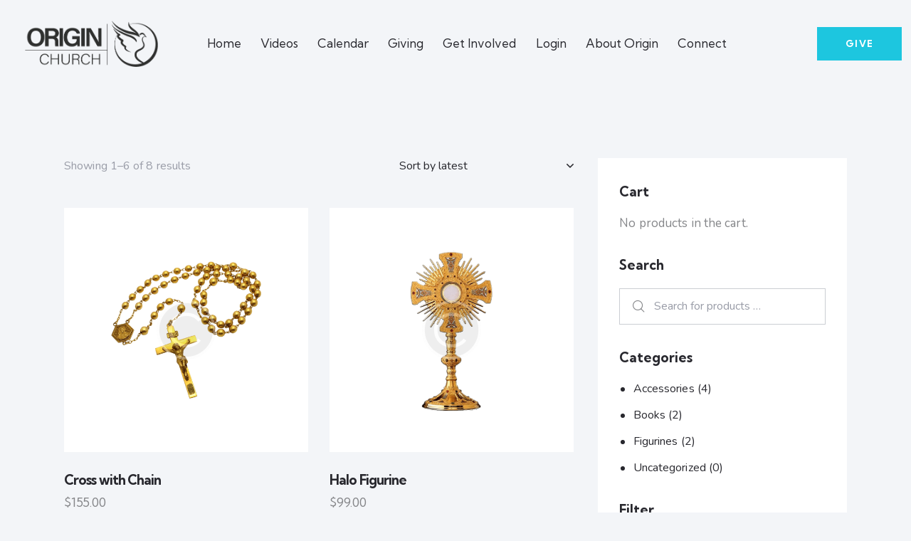

--- FILE ---
content_type: text/html; charset=UTF-8
request_url: https://originchurch.com/shop/
body_size: 36279
content:
<!DOCTYPE html>
<html lang="en-US" class="no-js scheme_default">

<head>
				<meta charset="UTF-8">
					<meta name="viewport" content="width=device-width, initial-scale=1">
		<meta name="format-detection" content="telephone=no">
		<link rel="profile" href="//gmpg.org/xfn/11">
		<title>Shop &#8211; Origin Church</title>
<meta name='robots' content='max-image-preview:large' />
	<style>img:is([sizes="auto" i], [sizes^="auto," i]) { contain-intrinsic-size: 3000px 1500px }</style>
	<link rel='dns-prefetch' href='//fonts.googleapis.com' />
<link rel="alternate" type="application/rss+xml" title="Origin Church &raquo; Feed" href="https://originchurch.com/feed/" />
<link rel="alternate" type="application/rss+xml" title="Origin Church &raquo; Comments Feed" href="https://originchurch.com/comments/feed/" />
<link rel="alternate" type="application/rss+xml" title="Origin Church &raquo; Products Feed" href="https://originchurch.com/shop/feed/" />
			<meta property="og:type" content="website" />
			<meta property="og:site_name" content="Origin Church" />
			<meta property="og:description" content="Loving People as Jesus Loves" />
							<meta property="og:image" content="https://originchurch.com/wp-content/uploads/2024/07/cropped-Origin_Church_Black.png" />
				<script type="text/javascript">
/* <![CDATA[ */
window._wpemojiSettings = {"baseUrl":"https:\/\/s.w.org\/images\/core\/emoji\/16.0.1\/72x72\/","ext":".png","svgUrl":"https:\/\/s.w.org\/images\/core\/emoji\/16.0.1\/svg\/","svgExt":".svg","source":{"concatemoji":"https:\/\/originchurch.com\/wp-includes\/js\/wp-emoji-release.min.js?ver=6.8.3"}};
/*! This file is auto-generated */
!function(s,n){var o,i,e;function c(e){try{var t={supportTests:e,timestamp:(new Date).valueOf()};sessionStorage.setItem(o,JSON.stringify(t))}catch(e){}}function p(e,t,n){e.clearRect(0,0,e.canvas.width,e.canvas.height),e.fillText(t,0,0);var t=new Uint32Array(e.getImageData(0,0,e.canvas.width,e.canvas.height).data),a=(e.clearRect(0,0,e.canvas.width,e.canvas.height),e.fillText(n,0,0),new Uint32Array(e.getImageData(0,0,e.canvas.width,e.canvas.height).data));return t.every(function(e,t){return e===a[t]})}function u(e,t){e.clearRect(0,0,e.canvas.width,e.canvas.height),e.fillText(t,0,0);for(var n=e.getImageData(16,16,1,1),a=0;a<n.data.length;a++)if(0!==n.data[a])return!1;return!0}function f(e,t,n,a){switch(t){case"flag":return n(e,"\ud83c\udff3\ufe0f\u200d\u26a7\ufe0f","\ud83c\udff3\ufe0f\u200b\u26a7\ufe0f")?!1:!n(e,"\ud83c\udde8\ud83c\uddf6","\ud83c\udde8\u200b\ud83c\uddf6")&&!n(e,"\ud83c\udff4\udb40\udc67\udb40\udc62\udb40\udc65\udb40\udc6e\udb40\udc67\udb40\udc7f","\ud83c\udff4\u200b\udb40\udc67\u200b\udb40\udc62\u200b\udb40\udc65\u200b\udb40\udc6e\u200b\udb40\udc67\u200b\udb40\udc7f");case"emoji":return!a(e,"\ud83e\udedf")}return!1}function g(e,t,n,a){var r="undefined"!=typeof WorkerGlobalScope&&self instanceof WorkerGlobalScope?new OffscreenCanvas(300,150):s.createElement("canvas"),o=r.getContext("2d",{willReadFrequently:!0}),i=(o.textBaseline="top",o.font="600 32px Arial",{});return e.forEach(function(e){i[e]=t(o,e,n,a)}),i}function t(e){var t=s.createElement("script");t.src=e,t.defer=!0,s.head.appendChild(t)}"undefined"!=typeof Promise&&(o="wpEmojiSettingsSupports",i=["flag","emoji"],n.supports={everything:!0,everythingExceptFlag:!0},e=new Promise(function(e){s.addEventListener("DOMContentLoaded",e,{once:!0})}),new Promise(function(t){var n=function(){try{var e=JSON.parse(sessionStorage.getItem(o));if("object"==typeof e&&"number"==typeof e.timestamp&&(new Date).valueOf()<e.timestamp+604800&&"object"==typeof e.supportTests)return e.supportTests}catch(e){}return null}();if(!n){if("undefined"!=typeof Worker&&"undefined"!=typeof OffscreenCanvas&&"undefined"!=typeof URL&&URL.createObjectURL&&"undefined"!=typeof Blob)try{var e="postMessage("+g.toString()+"("+[JSON.stringify(i),f.toString(),p.toString(),u.toString()].join(",")+"));",a=new Blob([e],{type:"text/javascript"}),r=new Worker(URL.createObjectURL(a),{name:"wpTestEmojiSupports"});return void(r.onmessage=function(e){c(n=e.data),r.terminate(),t(n)})}catch(e){}c(n=g(i,f,p,u))}t(n)}).then(function(e){for(var t in e)n.supports[t]=e[t],n.supports.everything=n.supports.everything&&n.supports[t],"flag"!==t&&(n.supports.everythingExceptFlag=n.supports.everythingExceptFlag&&n.supports[t]);n.supports.everythingExceptFlag=n.supports.everythingExceptFlag&&!n.supports.flag,n.DOMReady=!1,n.readyCallback=function(){n.DOMReady=!0}}).then(function(){return e}).then(function(){var e;n.supports.everything||(n.readyCallback(),(e=n.source||{}).concatemoji?t(e.concatemoji):e.wpemoji&&e.twemoji&&(t(e.twemoji),t(e.wpemoji)))}))}((window,document),window._wpemojiSettings);
/* ]]> */
</script>
<link property="stylesheet" rel='stylesheet' id='givewp-campaign-blocks-fonts-css' href='https://fonts.googleapis.com/css2?family=Inter%3Awght%40400%3B500%3B600%3B700&#038;display=swap&#038;ver=6.8.3' type='text/css' media='all' />
<link property="stylesheet" rel='stylesheet' id='trx_addons-icons-css' href='https://originchurch.com/wp-content/plugins/trx_addons/css/font-icons/css/trx_addons_icons.css' type='text/css' media='all' />
<link property="stylesheet" rel='stylesheet' id='qw_extensions-icons-css' href='https://originchurch.com/wp-content/plugins/trx_addons/addons/qw-extension/css/font-icons/css/qw_extension_icons.css' type='text/css' media='all' />
<link property="stylesheet" rel='stylesheet' id='newlife-church-font-google_fonts-css' href='https://fonts.googleapis.com/css2?family=Nunito:ital,wght@0,300;0,400;0,600;0,700;1,300;1,400;1,600;1,700&#038;family=Kumbh+Sans:wght@300;400;500;600;700&#038;subset=latin,latin-ext&#038;display=swap' type='text/css' media='all' />
<link property="stylesheet" rel='stylesheet' id='newlife-church-fontello-css' href='https://originchurch.com/wp-content/themes/newlife-church/skins/default/css/font-icons/css/fontello.css' type='text/css' media='all' />
<style id='wp-emoji-styles-inline-css' type='text/css'>

	img.wp-smiley, img.emoji {
		display: inline !important;
		border: none !important;
		box-shadow: none !important;
		height: 1em !important;
		width: 1em !important;
		margin: 0 0.07em !important;
		vertical-align: -0.1em !important;
		background: none !important;
		padding: 0 !important;
	}
</style>
<link property="stylesheet" rel='stylesheet' id='wp-block-library-css' href='https://originchurch.com/wp-includes/css/dist/block-library/style.min.css?ver=6.8.3' type='text/css' media='all' />
<style id='classic-theme-styles-inline-css' type='text/css'>
/*! This file is auto-generated */
.wp-block-button__link{color:#fff;background-color:#32373c;border-radius:9999px;box-shadow:none;text-decoration:none;padding:calc(.667em + 2px) calc(1.333em + 2px);font-size:1.125em}.wp-block-file__button{background:#32373c;color:#fff;text-decoration:none}
</style>
<style id='givewp-campaign-comments-block-style-inline-css' type='text/css'>
.givewp-campaign-comment-block-card{display:flex;gap:var(--givewp-spacing-3);padding:var(--givewp-spacing-4) 0}.givewp-campaign-comment-block-card__avatar{align-items:center;border-radius:50%;display:flex;height:40px;justify-content:center;width:40px}.givewp-campaign-comment-block-card__avatar img{align-items:center;border-radius:50%;display:flex;height:auto;justify-content:center;min-width:40px;width:100%}.givewp-campaign-comment-block-card__donor-name{color:var(--givewp-neutral-700);font-size:1rem;font-weight:600;line-height:1.5;margin:0;text-align:left}.givewp-campaign-comment-block-card__details{align-items:center;color:var(--givewp-neutral-400);display:flex;font-size:.875rem;font-weight:500;gap:var(--givewp-spacing-2);height:auto;line-height:1.43;margin:2px 0 var(--givewp-spacing-3) 0;text-align:left}.givewp-campaign-comment-block-card__comment{color:var(--givewp-neutral-700);font-size:1rem;line-height:1.5;margin:0;text-align:left}.givewp-campaign-comment-block-card__read-more{background:none;border:none;color:var(--givewp-blue-500);cursor:pointer;font-size:.875rem;line-height:1.43;outline:none;padding:0}
.givewp-campaign-comments-block-empty-state{align-items:center;background-color:var(--givewp-shades-white);border:1px solid var(--givewp-neutral-50);border-radius:.5rem;display:flex;flex-direction:column;justify-content:center;padding:var(--givewp-spacing-6)}.givewp-campaign-comments-block-empty-state__details{align-items:center;display:flex;flex-direction:column;gap:var(--givewp-spacing-1);justify-content:center;margin:.875rem 0}.givewp-campaign-comments-block-empty-state__title{color:var(--givewp-neutral-700);font-size:1rem;font-weight:500;margin:0}.givewp-campaign-comments-block-empty-state__description{color:var(--givewp-neutral-700);font-size:.875rem;line-height:1.43;margin:0}
.givewp-campaign-comment-block{background-color:var(--givewp-shades-white);display:flex;flex-direction:column;gap:var(--givewp-spacing-2);padding:var(--givewp-spacing-6) 0}.givewp-campaign-comment-block__title{color:var(--givewp-neutral-900);font-size:18px;font-weight:600;line-height:1.56;margin:0;text-align:left}.givewp-campaign-comment-block__cta{align-items:center;background-color:var(--givewp-neutral-50);border-radius:4px;color:var(--giewp-neutral-500);display:flex;font-size:14px;font-weight:600;gap:8px;height:36px;line-height:1.43;margin:0;padding:var(--givewp-spacing-2) var(--givewp-spacing-4);text-align:left}

</style>
<style id='givewp-campaign-cover-block-style-inline-css' type='text/css'>
.givewp-campaign-selector{border:1px solid #e5e7eb;border-radius:5px;box-shadow:0 2px 4px 0 rgba(0,0,0,.05);display:flex;flex-direction:column;gap:20px;padding:40px 24px}.givewp-campaign-selector__label{padding-bottom:16px}.givewp-campaign-selector__select input[type=text]:focus{border-color:transparent;box-shadow:0 0 0 1px transparent;outline:2px solid transparent}.givewp-campaign-selector__logo{align-self:center}.givewp-campaign-selector__open{background:#2271b1;border:none;border-radius:5px;color:#fff;cursor:pointer;padding:.5rem 1rem}.givewp-campaign-selector__submit{background-color:#27ae60;border:0;border-radius:5px;color:#fff;font-weight:700;outline:none;padding:1rem;text-align:center;transition:.2s;width:100%}.givewp-campaign-selector__submit:disabled{background-color:#f3f4f6;color:#9ca0af}.givewp-campaign-selector__submit:hover:not(:disabled){cursor:pointer;filter:brightness(1.2)}
.givewp-campaign-cover-block__button{align-items:center;border:1px solid #2271b1;border-radius:2px;color:#2271b1;display:flex;justify-content:center;margin-bottom:.5rem;min-height:32px;width:100%}.givewp-campaign-cover-block__image{border-radius:2px;display:flex;flex-grow:1;margin-bottom:.5rem;max-height:4.44rem;-o-object-fit:cover;object-fit:cover;width:100%}.givewp-campaign-cover-block__help-text{color:#4b5563;font-size:.75rem;font-stretch:normal;font-style:normal;font-weight:400;letter-spacing:normal;line-height:1.4;text-align:left}.givewp-campaign-cover-block__edit-campaign-link{align-items:center;display:inline-flex;font-size:.75rem;font-stretch:normal;font-style:normal;font-weight:400;gap:.125rem;line-height:1.4}.givewp-campaign-cover-block__edit-campaign-link svg{fill:currentColor;height:1.25rem;width:1.25rem}.givewp-campaign-cover-block-preview__image{align-items:center;display:flex;height:100%;justify-content:center;width:100%}

</style>
<style id='givewp-campaign-donations-style-inline-css' type='text/css'>
.givewp-campaign-donations-block{padding:1.5rem 0}.givewp-campaign-donations-block *{font-family:Inter,sans-serif}.givewp-campaign-donations-block .givewp-campaign-donations-block__header{align-items:center;display:flex;justify-content:space-between;margin-bottom:.5rem}.givewp-campaign-donations-block .givewp-campaign-donations-block__title{color:var(--givewp-neutral-900);font-size:1.125rem;font-weight:600;line-height:1.56;margin:0}.givewp-campaign-donations-block .givewp-campaign-donations-block__donations{display:grid;gap:.5rem;margin:0;padding:0}.givewp-campaign-donations-block .givewp-campaign-donations-block__donation,.givewp-campaign-donations-block .givewp-campaign-donations-block__empty-state{background-color:var(--givewp-shades-white);border:1px solid var(--givewp-neutral-50);border-radius:.5rem;display:flex;padding:1rem}.givewp-campaign-donations-block .givewp-campaign-donations-block__donation{align-items:center;gap:.75rem}.givewp-campaign-donations-block .givewp-campaign-donations-block__donation-icon{align-items:center;display:flex}.givewp-campaign-donations-block .givewp-campaign-donations-block__donation-icon img{border-radius:100%;height:2.5rem;-o-object-fit:cover;object-fit:cover;width:2.5rem}.givewp-campaign-donations-block .givewp-campaign-donations-block__donation-info{display:flex;flex-direction:column;justify-content:center;row-gap:.25rem}.givewp-campaign-donations-block .givewp-campaign-donations-block__donation-description{color:var(--givewp-neutral-500);font-size:1rem;font-weight:500;line-height:1.5;margin:0}.givewp-campaign-donations-block .givewp-campaign-donations-block__donation-description strong{color:var(--givewp-neutral-700);font-weight:600}.givewp-campaign-donations-block .givewp-campaign-donations-block__donation-date{align-items:center;color:var(--givewp-neutral-400);display:flex;font-size:.875rem;font-weight:500;line-height:1.43}.givewp-campaign-donations-block .givewp-campaign-donations-block__donation-ribbon{align-items:center;border-radius:100%;color:#1f2937;display:flex;height:1.25rem;justify-content:center;margin-left:auto;width:1.25rem}.givewp-campaign-donations-block .givewp-campaign-donations-block__donation-ribbon[data-position="1"]{background-color:gold}.givewp-campaign-donations-block .givewp-campaign-donations-block__donation-ribbon[data-position="2"]{background-color:silver}.givewp-campaign-donations-block .givewp-campaign-donations-block__donation-ribbon[data-position="3"]{background-color:#cd7f32;color:#fffaf2}.givewp-campaign-donations-block .givewp-campaign-donations-block__donation-amount{color:var(--givewp-neutral-700);font-size:1.125rem;font-weight:600;line-height:1.56;margin-left:auto}.givewp-campaign-donations-block .givewp-campaign-donations-block__footer{display:flex;justify-content:center;margin-top:.5rem}.givewp-campaign-donations-block .givewp-campaign-donations-block__donate-button button.givewp-donation-form-modal__open,.givewp-campaign-donations-block .givewp-campaign-donations-block__empty-button button.givewp-donation-form-modal__open,.givewp-campaign-donations-block .givewp-campaign-donations-block__load-more-button{background:none!important;border:1px solid var(--givewp-primary-color);border-radius:.5rem;color:var(--givewp-primary-color)!important;font-size:.875rem;font-weight:600;line-height:1.43;padding:.25rem 1rem!important}.givewp-campaign-donations-block .givewp-campaign-donations-block__donate-button button.givewp-donation-form-modal__open:hover,.givewp-campaign-donations-block .givewp-campaign-donations-block__empty-button button.givewp-donation-form-modal__open:hover,.givewp-campaign-donations-block .givewp-campaign-donations-block__load-more-button:hover{background:var(--givewp-primary-color)!important;color:var(--givewp-shades-white)!important}.givewp-campaign-donations-block .givewp-campaign-donations-block__empty-state{align-items:center;flex-direction:column;padding:1.5rem}.givewp-campaign-donations-block .givewp-campaign-donations-block__empty-description,.givewp-campaign-donations-block .givewp-campaign-donations-block__empty-title{color:var(--givewp-neutral-700);margin:0}.givewp-campaign-donations-block .givewp-campaign-donations-block__empty-title{font-size:1rem;font-weight:500;line-height:1.5}.givewp-campaign-donations-block .givewp-campaign-donations-block__empty-description{font-size:.875rem;line-height:1.43;margin-top:.25rem}.givewp-campaign-donations-block .givewp-campaign-donations-block__empty-icon{color:var(--givewp-secondary-color);margin-bottom:.875rem;order:-1}.givewp-campaign-donations-block .givewp-campaign-donations-block__empty-button{margin-top:.875rem}.givewp-campaign-donations-block .givewp-campaign-donations-block__empty-button button.givewp-donation-form-modal__open{border-radius:.25rem;padding:.5rem 1rem!important}

</style>

<style id='givewp-campaign-form-style-inline-css' type='text/css'>
.givewp-donation-form-modal{outline:none;overflow-y:scroll;padding:1rem;width:100%}.givewp-donation-form-modal[data-entering=true]{animation:modal-fade .3s,modal-zoom .6s}@keyframes modal-fade{0%{opacity:0}to{opacity:1}}@keyframes modal-zoom{0%{transform:scale(.8)}to{transform:scale(1)}}.givewp-donation-form-modal__overlay{align-items:center;background:rgba(0,0,0,.7);display:flex;flex-direction:column;height:var(--visual-viewport-height);justify-content:center;left:0;position:fixed;top:0;width:100vw;z-index:100}.givewp-donation-form-modal__overlay[data-loading=true]{display:none}.givewp-donation-form-modal__overlay[data-entering=true]{animation:modal-fade .3s}.givewp-donation-form-modal__overlay[data-exiting=true]{animation:modal-fade .15s ease-in reverse}.givewp-donation-form-modal__open__spinner{left:50%;line-height:1;position:absolute;top:50%;transform:translate(-50%,-50%);z-index:100}.givewp-donation-form-modal__open{position:relative}.givewp-donation-form-modal__close{background:#e7e8ed;border:1px solid transparent;border-radius:50%;cursor:pointer;display:flex;padding:.75rem;position:fixed;right:25px;top:25px;transition:.2s;width:-moz-fit-content;width:fit-content;z-index:999}.givewp-donation-form-modal__close svg{height:1rem;width:1rem}.givewp-donation-form-modal__close:active,.givewp-donation-form-modal__close:focus,.givewp-donation-form-modal__close:hover{background-color:#caccd7;border:1px solid #caccd7}.admin-bar .givewp-donation-form-modal{margin-top:32px}.admin-bar .givewp-donation-form-modal__close{top:57px}
.givewp-entity-selector{border:1px solid #e5e7eb;border-radius:5px;box-shadow:0 2px 4px 0 rgba(0,0,0,.05);display:flex;flex-direction:column;gap:20px;padding:40px 24px}.givewp-entity-selector__label{padding-bottom:16px}.givewp-entity-selector__select input[type=text]:focus{border-color:transparent;box-shadow:0 0 0 1px transparent;outline:2px solid transparent}.givewp-entity-selector__logo{align-self:center}.givewp-entity-selector__open{background:#2271b1;border:none;border-radius:5px;color:#fff;cursor:pointer;padding:.5rem 1rem}.givewp-entity-selector__submit{background-color:#27ae60;border:0;border-radius:5px;color:#fff;font-weight:700;outline:none;padding:1rem;text-align:center;transition:.2s;width:100%}.givewp-entity-selector__submit:disabled{background-color:#f3f4f6;color:#9ca0af}.givewp-entity-selector__submit:hover:not(:disabled){cursor:pointer;filter:brightness(1.2)}
.givewp-campaign-selector{border:1px solid #e5e7eb;border-radius:5px;box-shadow:0 2px 4px 0 rgba(0,0,0,.05);display:flex;flex-direction:column;gap:20px;padding:40px 24px}.givewp-campaign-selector__label{padding-bottom:16px}.givewp-campaign-selector__select input[type=text]:focus{border-color:transparent;box-shadow:0 0 0 1px transparent;outline:2px solid transparent}.givewp-campaign-selector__logo{align-self:center}.givewp-campaign-selector__open{background:#2271b1;border:none;border-radius:5px;color:#fff;cursor:pointer;padding:.5rem 1rem}.givewp-campaign-selector__submit{background-color:#27ae60;border:0;border-radius:5px;color:#fff;font-weight:700;outline:none;padding:1rem;text-align:center;transition:.2s;width:100%}.givewp-campaign-selector__submit:disabled{background-color:#f3f4f6;color:#9ca0af}.givewp-campaign-selector__submit:hover:not(:disabled){cursor:pointer;filter:brightness(1.2)}
.givewp-donation-form-link,.givewp-donation-form-modal__open{background:var(--givewp-primary-color,#2271b1);border:none;border-radius:5px;color:#fff;cursor:pointer;font-family:-apple-system,BlinkMacSystemFont,Segoe UI,Roboto,Oxygen-Sans,Ubuntu,Cantarell,Helvetica Neue,sans-serif;font-size:1rem;font-weight:500!important;line-height:1.5;padding:.75rem 1.25rem!important;text-decoration:none!important;transition:all .2s ease;width:100%}.givewp-donation-form-link:active,.givewp-donation-form-link:focus,.givewp-donation-form-link:focus-visible,.givewp-donation-form-link:hover,.givewp-donation-form-modal__open:active,.givewp-donation-form-modal__open:focus,.givewp-donation-form-modal__open:focus-visible,.givewp-donation-form-modal__open:hover{background-color:color-mix(in srgb,var(--givewp-primary-color,#2271b1),#000 20%)}.components-input-control__label{width:100%}.wp-block-givewp-campaign-form{position:relative}.wp-block-givewp-campaign-form form[id*=give-form] #give-gateway-radio-list>li input[type=radio]{display:inline-block}.wp-block-givewp-campaign-form iframe{pointer-events:none;width:100%!important}.give-change-donation-form-btn svg{margin-top:3px}.givewp-default-form-toggle{margin-top:var(--givewp-spacing-4)}

</style>
<style id='givewp-campaign-goal-style-inline-css' type='text/css'>
.givewp-campaign-goal{display:flex;flex-direction:column;gap:.5rem;padding-bottom:1rem}.givewp-campaign-goal__container{display:flex;flex-direction:row;justify-content:space-between}.givewp-campaign-goal__container-item{display:flex;flex-direction:column;gap:.2rem}.givewp-campaign-goal__container-item span{color:var(--givewp-neutral-500);font-size:12px;font-weight:600;letter-spacing:.48px;line-height:1.5;text-transform:uppercase}.givewp-campaign-goal__container-item strong{color:var(--givewp-neutral-900);font-size:20px;font-weight:600;line-height:1.6}.givewp-campaign-goal__progress-bar{display:flex}.givewp-campaign-goal__progress-bar-container{background-color:#f2f2f2;border-radius:14px;box-shadow:inset 0 1px 4px 0 rgba(0,0,0,.09);display:flex;flex-grow:1;height:8px}.givewp-campaign-goal__progress-bar-progress{background:var(--givewp-secondary-color,#2d802f);border-radius:14px;box-shadow:inset 0 1px 4px 0 rgba(0,0,0,.09);display:flex;height:8px}

</style>
<style id='givewp-campaign-stats-block-style-inline-css' type='text/css'>
.givewp-campaign-stats-block span{color:var(--givewp-neutral-500);display:block;font-size:12px;font-weight:600;letter-spacing:.48px;line-height:1.5;margin-bottom:2px;text-align:left;text-transform:uppercase}.givewp-campaign-stats-block strong{color:var(--givewp-neutral-900);font-size:20px;font-weight:600;letter-spacing:normal;line-height:1.6}

</style>
<style id='givewp-campaign-donate-button-style-inline-css' type='text/css'>
.givewp-donation-form-link,.givewp-donation-form-modal__open{background:var(--givewp-primary-color,#2271b1);border:none;border-radius:5px;color:#fff;cursor:pointer;font-family:-apple-system,BlinkMacSystemFont,Segoe UI,Roboto,Oxygen-Sans,Ubuntu,Cantarell,Helvetica Neue,sans-serif;font-size:1rem;font-weight:500!important;line-height:1.5;padding:.75rem 1.25rem!important;text-decoration:none!important;transition:all .2s ease;width:100%}.givewp-donation-form-link:active,.givewp-donation-form-link:focus,.givewp-donation-form-link:focus-visible,.givewp-donation-form-link:hover,.givewp-donation-form-modal__open:active,.givewp-donation-form-modal__open:focus,.givewp-donation-form-modal__open:focus-visible,.givewp-donation-form-modal__open:hover{background-color:color-mix(in srgb,var(--givewp-primary-color,#2271b1),#000 20%)}.give-change-donation-form-btn svg{margin-top:3px}.givewp-default-form-toggle{margin-top:var(--givewp-spacing-4)}

</style>
<link property="stylesheet" rel='stylesheet' id='coblocks-frontend-css' href='https://originchurch.com/wp-content/plugins/coblocks/dist/style-coblocks-1.css?ver=3.1.16' type='text/css' media='all' />
<link property="stylesheet" rel='stylesheet' id='coblocks-extensions-css' href='https://originchurch.com/wp-content/plugins/coblocks/dist/style-coblocks-extensions.css?ver=3.1.16' type='text/css' media='all' />
<link property="stylesheet" rel='stylesheet' id='coblocks-animation-css' href='https://originchurch.com/wp-content/plugins/coblocks/dist/style-coblocks-animation.css?ver=2677611078ee87eb3b1c' type='text/css' media='all' />
<style id='global-styles-inline-css' type='text/css'>
:root{--wp--preset--aspect-ratio--square: 1;--wp--preset--aspect-ratio--4-3: 4/3;--wp--preset--aspect-ratio--3-4: 3/4;--wp--preset--aspect-ratio--3-2: 3/2;--wp--preset--aspect-ratio--2-3: 2/3;--wp--preset--aspect-ratio--16-9: 16/9;--wp--preset--aspect-ratio--9-16: 9/16;--wp--preset--color--black: #000000;--wp--preset--color--cyan-bluish-gray: #abb8c3;--wp--preset--color--white: #ffffff;--wp--preset--color--pale-pink: #f78da7;--wp--preset--color--vivid-red: #cf2e2e;--wp--preset--color--luminous-vivid-orange: #ff6900;--wp--preset--color--luminous-vivid-amber: #fcb900;--wp--preset--color--light-green-cyan: #7bdcb5;--wp--preset--color--vivid-green-cyan: #00d084;--wp--preset--color--pale-cyan-blue: #8ed1fc;--wp--preset--color--vivid-cyan-blue: #0693e3;--wp--preset--color--vivid-purple: #9b51e0;--wp--preset--color--bg-color: #F3F5F8;--wp--preset--color--bd-color: #CBCED3;--wp--preset--color--text-dark: #28282E;--wp--preset--color--text-light: #999CA7;--wp--preset--color--text-link: #1DC6DF;--wp--preset--color--text-hover: #11ACC3;--wp--preset--color--text-link-2: #FDAA49;--wp--preset--color--text-hover-2: #E6912E;--wp--preset--color--text-link-3: #7E808A;--wp--preset--color--text-hover-3: #5F6169;--wp--preset--gradient--vivid-cyan-blue-to-vivid-purple: linear-gradient(135deg,rgba(6,147,227,1) 0%,rgb(155,81,224) 100%);--wp--preset--gradient--light-green-cyan-to-vivid-green-cyan: linear-gradient(135deg,rgb(122,220,180) 0%,rgb(0,208,130) 100%);--wp--preset--gradient--luminous-vivid-amber-to-luminous-vivid-orange: linear-gradient(135deg,rgba(252,185,0,1) 0%,rgba(255,105,0,1) 100%);--wp--preset--gradient--luminous-vivid-orange-to-vivid-red: linear-gradient(135deg,rgba(255,105,0,1) 0%,rgb(207,46,46) 100%);--wp--preset--gradient--very-light-gray-to-cyan-bluish-gray: linear-gradient(135deg,rgb(238,238,238) 0%,rgb(169,184,195) 100%);--wp--preset--gradient--cool-to-warm-spectrum: linear-gradient(135deg,rgb(74,234,220) 0%,rgb(151,120,209) 20%,rgb(207,42,186) 40%,rgb(238,44,130) 60%,rgb(251,105,98) 80%,rgb(254,248,76) 100%);--wp--preset--gradient--blush-light-purple: linear-gradient(135deg,rgb(255,206,236) 0%,rgb(152,150,240) 100%);--wp--preset--gradient--blush-bordeaux: linear-gradient(135deg,rgb(254,205,165) 0%,rgb(254,45,45) 50%,rgb(107,0,62) 100%);--wp--preset--gradient--luminous-dusk: linear-gradient(135deg,rgb(255,203,112) 0%,rgb(199,81,192) 50%,rgb(65,88,208) 100%);--wp--preset--gradient--pale-ocean: linear-gradient(135deg,rgb(255,245,203) 0%,rgb(182,227,212) 50%,rgb(51,167,181) 100%);--wp--preset--gradient--electric-grass: linear-gradient(135deg,rgb(202,248,128) 0%,rgb(113,206,126) 100%);--wp--preset--gradient--midnight: linear-gradient(135deg,rgb(2,3,129) 0%,rgb(40,116,252) 100%);--wp--preset--font-size--small: 13px;--wp--preset--font-size--medium: 20px;--wp--preset--font-size--large: 36px;--wp--preset--font-size--x-large: 42px;--wp--preset--spacing--20: 0.44rem;--wp--preset--spacing--30: 0.67rem;--wp--preset--spacing--40: 1rem;--wp--preset--spacing--50: 1.5rem;--wp--preset--spacing--60: 2.25rem;--wp--preset--spacing--70: 3.38rem;--wp--preset--spacing--80: 5.06rem;--wp--preset--shadow--natural: 6px 6px 9px rgba(0, 0, 0, 0.2);--wp--preset--shadow--deep: 12px 12px 50px rgba(0, 0, 0, 0.4);--wp--preset--shadow--sharp: 6px 6px 0px rgba(0, 0, 0, 0.2);--wp--preset--shadow--outlined: 6px 6px 0px -3px rgba(255, 255, 255, 1), 6px 6px rgba(0, 0, 0, 1);--wp--preset--shadow--crisp: 6px 6px 0px rgba(0, 0, 0, 1);}:where(.is-layout-flex){gap: 0.5em;}:where(.is-layout-grid){gap: 0.5em;}body .is-layout-flex{display: flex;}.is-layout-flex{flex-wrap: wrap;align-items: center;}.is-layout-flex > :is(*, div){margin: 0;}body .is-layout-grid{display: grid;}.is-layout-grid > :is(*, div){margin: 0;}:where(.wp-block-columns.is-layout-flex){gap: 2em;}:where(.wp-block-columns.is-layout-grid){gap: 2em;}:where(.wp-block-post-template.is-layout-flex){gap: 1.25em;}:where(.wp-block-post-template.is-layout-grid){gap: 1.25em;}.has-black-color{color: var(--wp--preset--color--black) !important;}.has-cyan-bluish-gray-color{color: var(--wp--preset--color--cyan-bluish-gray) !important;}.has-white-color{color: var(--wp--preset--color--white) !important;}.has-pale-pink-color{color: var(--wp--preset--color--pale-pink) !important;}.has-vivid-red-color{color: var(--wp--preset--color--vivid-red) !important;}.has-luminous-vivid-orange-color{color: var(--wp--preset--color--luminous-vivid-orange) !important;}.has-luminous-vivid-amber-color{color: var(--wp--preset--color--luminous-vivid-amber) !important;}.has-light-green-cyan-color{color: var(--wp--preset--color--light-green-cyan) !important;}.has-vivid-green-cyan-color{color: var(--wp--preset--color--vivid-green-cyan) !important;}.has-pale-cyan-blue-color{color: var(--wp--preset--color--pale-cyan-blue) !important;}.has-vivid-cyan-blue-color{color: var(--wp--preset--color--vivid-cyan-blue) !important;}.has-vivid-purple-color{color: var(--wp--preset--color--vivid-purple) !important;}.has-black-background-color{background-color: var(--wp--preset--color--black) !important;}.has-cyan-bluish-gray-background-color{background-color: var(--wp--preset--color--cyan-bluish-gray) !important;}.has-white-background-color{background-color: var(--wp--preset--color--white) !important;}.has-pale-pink-background-color{background-color: var(--wp--preset--color--pale-pink) !important;}.has-vivid-red-background-color{background-color: var(--wp--preset--color--vivid-red) !important;}.has-luminous-vivid-orange-background-color{background-color: var(--wp--preset--color--luminous-vivid-orange) !important;}.has-luminous-vivid-amber-background-color{background-color: var(--wp--preset--color--luminous-vivid-amber) !important;}.has-light-green-cyan-background-color{background-color: var(--wp--preset--color--light-green-cyan) !important;}.has-vivid-green-cyan-background-color{background-color: var(--wp--preset--color--vivid-green-cyan) !important;}.has-pale-cyan-blue-background-color{background-color: var(--wp--preset--color--pale-cyan-blue) !important;}.has-vivid-cyan-blue-background-color{background-color: var(--wp--preset--color--vivid-cyan-blue) !important;}.has-vivid-purple-background-color{background-color: var(--wp--preset--color--vivid-purple) !important;}.has-black-border-color{border-color: var(--wp--preset--color--black) !important;}.has-cyan-bluish-gray-border-color{border-color: var(--wp--preset--color--cyan-bluish-gray) !important;}.has-white-border-color{border-color: var(--wp--preset--color--white) !important;}.has-pale-pink-border-color{border-color: var(--wp--preset--color--pale-pink) !important;}.has-vivid-red-border-color{border-color: var(--wp--preset--color--vivid-red) !important;}.has-luminous-vivid-orange-border-color{border-color: var(--wp--preset--color--luminous-vivid-orange) !important;}.has-luminous-vivid-amber-border-color{border-color: var(--wp--preset--color--luminous-vivid-amber) !important;}.has-light-green-cyan-border-color{border-color: var(--wp--preset--color--light-green-cyan) !important;}.has-vivid-green-cyan-border-color{border-color: var(--wp--preset--color--vivid-green-cyan) !important;}.has-pale-cyan-blue-border-color{border-color: var(--wp--preset--color--pale-cyan-blue) !important;}.has-vivid-cyan-blue-border-color{border-color: var(--wp--preset--color--vivid-cyan-blue) !important;}.has-vivid-purple-border-color{border-color: var(--wp--preset--color--vivid-purple) !important;}.has-vivid-cyan-blue-to-vivid-purple-gradient-background{background: var(--wp--preset--gradient--vivid-cyan-blue-to-vivid-purple) !important;}.has-light-green-cyan-to-vivid-green-cyan-gradient-background{background: var(--wp--preset--gradient--light-green-cyan-to-vivid-green-cyan) !important;}.has-luminous-vivid-amber-to-luminous-vivid-orange-gradient-background{background: var(--wp--preset--gradient--luminous-vivid-amber-to-luminous-vivid-orange) !important;}.has-luminous-vivid-orange-to-vivid-red-gradient-background{background: var(--wp--preset--gradient--luminous-vivid-orange-to-vivid-red) !important;}.has-very-light-gray-to-cyan-bluish-gray-gradient-background{background: var(--wp--preset--gradient--very-light-gray-to-cyan-bluish-gray) !important;}.has-cool-to-warm-spectrum-gradient-background{background: var(--wp--preset--gradient--cool-to-warm-spectrum) !important;}.has-blush-light-purple-gradient-background{background: var(--wp--preset--gradient--blush-light-purple) !important;}.has-blush-bordeaux-gradient-background{background: var(--wp--preset--gradient--blush-bordeaux) !important;}.has-luminous-dusk-gradient-background{background: var(--wp--preset--gradient--luminous-dusk) !important;}.has-pale-ocean-gradient-background{background: var(--wp--preset--gradient--pale-ocean) !important;}.has-electric-grass-gradient-background{background: var(--wp--preset--gradient--electric-grass) !important;}.has-midnight-gradient-background{background: var(--wp--preset--gradient--midnight) !important;}.has-small-font-size{font-size: var(--wp--preset--font-size--small) !important;}.has-medium-font-size{font-size: var(--wp--preset--font-size--medium) !important;}.has-large-font-size{font-size: var(--wp--preset--font-size--large) !important;}.has-x-large-font-size{font-size: var(--wp--preset--font-size--x-large) !important;}
:where(.wp-block-post-template.is-layout-flex){gap: 1.25em;}:where(.wp-block-post-template.is-layout-grid){gap: 1.25em;}
:where(.wp-block-columns.is-layout-flex){gap: 2em;}:where(.wp-block-columns.is-layout-grid){gap: 2em;}
:root :where(.wp-block-pullquote){font-size: 1.5em;line-height: 1.6;}
</style>
<link property="stylesheet" rel='stylesheet' id='advanced-popups-css' href='https://originchurch.com/wp-content/plugins/advanced-popups/public/css/advanced-popups-public.css?ver=1.2.2' type='text/css' media='all' />

<link property="stylesheet" rel='stylesheet' id='magnific-popup-css' href='https://originchurch.com/wp-content/plugins/trx_addons/js/magnific/magnific-popup.min.css' type='text/css' media='all' />
<link property="stylesheet" rel='stylesheet' id='woocommerce-layout-css' href='https://originchurch.com/wp-content/plugins/woocommerce/assets/css/woocommerce-layout.css?ver=10.3.5' type='text/css' media='all' />
<link property="stylesheet" rel='stylesheet' id='woocommerce-smallscreen-css' href='https://originchurch.com/wp-content/plugins/woocommerce/assets/css/woocommerce-smallscreen.css?ver=10.3.5' type='text/css' media='only screen and (max-width: 768px)' />
<link property="stylesheet" rel='stylesheet' id='woocommerce-general-css' href='https://originchurch.com/wp-content/plugins/woocommerce/assets/css/woocommerce.css?ver=10.3.5' type='text/css' media='all' />
<style id='woocommerce-inline-inline-css' type='text/css'>
.woocommerce form .form-row .required { visibility: visible; }
</style>



<link property="stylesheet" rel='stylesheet' id='wp-components-css' href='https://originchurch.com/wp-includes/css/dist/components/style.min.css?ver=6.8.3' type='text/css' media='all' />
<link property="stylesheet" rel='stylesheet' id='godaddy-styles-css' href='https://originchurch.com/wp-content/mu-plugins/vendor/wpex/godaddy-launch/includes/Dependencies/GoDaddy/Styles/build/latest.css?ver=2.0.2' type='text/css' media='all' />
<link property="stylesheet" rel='stylesheet' id='brands-styles-css' href='https://originchurch.com/wp-content/plugins/woocommerce/assets/css/brands.css?ver=10.3.5' type='text/css' media='all' />
<link property="stylesheet" rel='preload' as='font' type='font/woff2' crossorigin='anonymous' id='tinvwl-webfont-font-css' href='https://originchurch.com/wp-content/plugins/ti-woocommerce-wishlist/assets/fonts/tinvwl-webfont.woff2?ver=xu2uyi'  media='all' />
<link property="stylesheet" rel='stylesheet' id='tinvwl-webfont-css' href='https://originchurch.com/wp-content/plugins/ti-woocommerce-wishlist/assets/css/webfont.min.css?ver=2.11.1' type='text/css' media='all' />
<link property="stylesheet" rel='stylesheet' id='tinvwl-css' href='https://originchurch.com/wp-content/plugins/ti-woocommerce-wishlist/assets/css/public.min.css?ver=2.11.1' type='text/css' media='all' />
<link property="stylesheet" rel='stylesheet' id='trx_addons-css' href='https://originchurch.com/wp-content/plugins/trx_addons/css/__styles.css' type='text/css' media='all' />
<link property="stylesheet" rel='stylesheet' id='trx_addons-sc_content-css' href='https://originchurch.com/wp-content/plugins/trx_addons/components/shortcodes/content/content.css' type='text/css' media='all' />
<link property="stylesheet" rel='stylesheet' id='trx_addons-sc_content-responsive-css' href='https://originchurch.com/wp-content/plugins/trx_addons/components/shortcodes/content/content.responsive.css' type='text/css' media='(max-width:1439px)' />
<link property="stylesheet" rel='stylesheet' id='trx_addons-animations-css' href='https://originchurch.com/wp-content/plugins/trx_addons/css/trx_addons.animations.css' type='text/css' media='all' />
<link property="stylesheet" rel='stylesheet' id='trx_addons-woocommerce-css' href='https://originchurch.com/wp-content/plugins/trx_addons/components/api/woocommerce/woocommerce.css' type='text/css' media='all' />
<link property="stylesheet" rel='stylesheet' id='trx_addons-mouse-helper-css' href='https://originchurch.com/wp-content/plugins/trx_addons/addons/mouse-helper/mouse-helper.css' type='text/css' media='all' />
<link property="stylesheet" rel='stylesheet' id='elementor-icons-css' href='https://originchurch.com/wp-content/plugins/elementor/assets/lib/eicons/css/elementor-icons.min.css?ver=5.44.0' type='text/css' media='all' />
<link property="stylesheet" rel='stylesheet' id='elementor-frontend-css' href='https://originchurch.com/wp-content/plugins/elementor/assets/css/frontend.min.css?ver=3.33.2' type='text/css' media='all' />
<style id='elementor-frontend-inline-css' type='text/css'>
.elementor-kit-15{--e-global-color-primary:#6EC1E4;--e-global-color-secondary:#54595F;--e-global-color-text:#7A7A7A;--e-global-color-accent:#61CE70;--e-global-color-61c01e98:#4054B2;--e-global-color-69bf31ed:#23A455;--e-global-color-7a1ccbe5:#000;--e-global-color-13ed1179:#FFF;--e-global-typography-primary-font-family:"Roboto";--e-global-typography-primary-font-weight:600;--e-global-typography-secondary-font-family:"Roboto Slab";--e-global-typography-secondary-font-weight:400;--e-global-typography-text-font-family:"Roboto";--e-global-typography-text-font-weight:400;--e-global-typography-accent-font-family:"Roboto";--e-global-typography-accent-font-weight:500;}.elementor-section.elementor-section-boxed > .elementor-container{max-width:1320px;}.e-con{--container-max-width:1320px;}.elementor-widget:not(:last-child){margin-block-end:20px;}.elementor-element{--widgets-spacing:20px 20px;--widgets-spacing-row:20px;--widgets-spacing-column:20px;}{}.sc_layouts_title_caption{display:var(--page-title-display);}@media(max-width:1024px){.elementor-section.elementor-section-boxed > .elementor-container{max-width:1024px;}.e-con{--container-max-width:1024px;}}@media(max-width:767px){.elementor-section.elementor-section-boxed > .elementor-container{max-width:767px;}.e-con{--container-max-width:767px;}}
</style>
<link property="stylesheet" rel='stylesheet' id='elementor-gf-local-roboto-css' href='https://originchurch.com/wp-content/uploads/elementor/google-fonts/css/roboto.css?ver=1742218413' type='text/css' media='all' />
<link property="stylesheet" rel='stylesheet' id='elementor-gf-local-robotoslab-css' href='https://originchurch.com/wp-content/uploads/elementor/google-fonts/css/robotoslab.css?ver=1742218417' type='text/css' media='all' />
<link property="stylesheet" rel='stylesheet' id='__EPYT__style-css' href='https://originchurch.com/wp-content/plugins/youtube-embed-plus/styles/ytprefs.min.css?ver=14.2.3.2' type='text/css' media='all' />
<style id='__EPYT__style-inline-css' type='text/css'>

                .epyt-gallery-thumb {
                        width: 33.333%;
                }
                
</style>
<link property="stylesheet" rel='stylesheet' id='wpgdprc-front-css-css' href='https://originchurch.com/wp-content/plugins/wp-gdpr-compliance/Assets/css/front.css?ver=1706537415' type='text/css' media='all' />
<style id='wpgdprc-front-css-inline-css' type='text/css'>
:root{--wp-gdpr--bar--background-color: #000000;--wp-gdpr--bar--color: #ffffff;--wp-gdpr--button--background-color: #000000;--wp-gdpr--button--background-color--darken: #000000;--wp-gdpr--button--color: #ffffff;}
</style>

<style id="elementor-post-22959">.elementor-22959 .elementor-element.elementor-element-3cb8a39a > .elementor-container > .elementor-column > .elementor-widget-wrap{align-content:center;align-items:center;}.elementor-22959 .elementor-element.elementor-element-3cb8a39a .trx_addons_bg_text{z-index:0;}.elementor-22959 .elementor-element.elementor-element-3cb8a39a .trx_addons_bg_text.trx_addons_marquee_wrap .trx_addons_marquee_element{padding-right:50px;}.elementor-22959 .elementor-element.elementor-element-3cb8a39a{padding:20px 50px 20px 20px;}.elementor-22959 .elementor-element.elementor-element-9df5544 > .elementor-widget-wrap > .elementor-widget:not(.elementor-widget__width-auto):not(.elementor-widget__width-initial):not(:last-child):not(.elementor-absolute){margin-bottom:20px;}.elementor-22959 .elementor-element.elementor-element-9877277 .logo_image{max-height:65px;}.elementor-22959 .elementor-element.elementor-element-54804a01 > .elementor-widget-wrap > .elementor-widget:not(.elementor-widget__width-auto):not(.elementor-widget__width-initial):not(:last-child):not(.elementor-absolute){margin-bottom:20px;}.elementor-22959 .elementor-element.elementor-element-6d3b94ce > .elementor-container > .elementor-column > .elementor-widget-wrap{align-content:center;align-items:center;}.elementor-22959 .elementor-element.elementor-element-6d3b94ce .trx_addons_bg_text{z-index:0;}.elementor-22959 .elementor-element.elementor-element-6d3b94ce .trx_addons_bg_text.trx_addons_marquee_wrap .trx_addons_marquee_element{padding-right:50px;}.elementor-22959 .elementor-element.elementor-element-26b5a8bd .logo_image{max-height:65px;}.trx-addons-layout--edit-mode .trx-addons-layout__inner{background-color:var(--theme-color-bg_color);}.trx-addons-layout--single-preview .trx-addons-layout__inner{background-color:var(--theme-color-bg_color);}@media(min-width:768px){.elementor-22959 .elementor-element.elementor-element-9df5544{width:20%;}.elementor-22959 .elementor-element.elementor-element-54804a01{width:72%;}.elementor-22959 .elementor-element.elementor-element-5a87fc99{width:8%;}}@media(max-width:1024px) and (min-width:768px){.elementor-22959 .elementor-element.elementor-element-9df5544{width:20%;}.elementor-22959 .elementor-element.elementor-element-54804a01{width:58%;}.elementor-22959 .elementor-element.elementor-element-5a87fc99{width:22%;}}@media(max-width:1024px){.elementor-22959 .elementor-element.elementor-element-3cb8a39a{padding:10px 20px 10px 20px;}.elementor-22959 .elementor-element.elementor-element-252612f7 > .elementor-widget-container{margin:4px 0px 0px 0px;}.elementor-22959 .elementor-element.elementor-element-3630d007 > .elementor-widget-container{margin:-1px 0px 0px 0px;}}@media(max-width:767px){.elementor-22959 .elementor-element.elementor-element-7cee3a75{width:50%;}.elementor-22959 .elementor-element.elementor-element-1e54b641{width:50%;}}</style>
<style id="elementor-post-16952">.elementor-16952 .elementor-element.elementor-element-1db006a2:not(.elementor-motion-effects-element-type-background), .elementor-16952 .elementor-element.elementor-element-1db006a2 > .elementor-motion-effects-container > .elementor-motion-effects-layer{background-color:#0B0F1C;}.elementor-16952 .elementor-element.elementor-element-1db006a2 .trx_addons_bg_text{z-index:0;}.elementor-16952 .elementor-element.elementor-element-1db006a2 .trx_addons_bg_text.trx_addons_marquee_wrap .trx_addons_marquee_element{padding-right:50px;}.elementor-16952 .elementor-element.elementor-element-1db006a2{transition:background 0.3s, border 0.3s, border-radius 0.3s, box-shadow 0.3s;}.elementor-16952 .elementor-element.elementor-element-1db006a2 > .elementor-background-overlay{transition:background 0.3s, border-radius 0.3s, opacity 0.3s;}.elementor-16952 .elementor-element.elementor-element-48bc9737{--spacer-size:50px;}.elementor-16952 .elementor-element.elementor-element-7ab75968{--spacer-size:10px;}.elementor-16952 .elementor-element.elementor-element-34a7f1f3:not(.elementor-motion-effects-element-type-background), .elementor-16952 .elementor-element.elementor-element-34a7f1f3 > .elementor-motion-effects-container > .elementor-motion-effects-layer{background-color:#0B0F1C;}.elementor-16952 .elementor-element.elementor-element-34a7f1f3 .trx_addons_bg_text{z-index:0;}.elementor-16952 .elementor-element.elementor-element-34a7f1f3 .trx_addons_bg_text.trx_addons_marquee_wrap .trx_addons_marquee_element{padding-right:50px;}.elementor-16952 .elementor-element.elementor-element-34a7f1f3{transition:background 0.3s, border 0.3s, border-radius 0.3s, box-shadow 0.3s;padding:0px 0px 0px 0px;}.elementor-16952 .elementor-element.elementor-element-34a7f1f3 > .elementor-background-overlay{transition:background 0.3s, border-radius 0.3s, opacity 0.3s;}.elementor-16952 .elementor-element.elementor-element-8cdc2ed .elementor-heading-title{font-size:47px;}.elementor-16952 .elementor-element.elementor-element-6d0d954 > .elementor-widget-container{margin:4px 0px 0px 0px;}.elementor-16952 .elementor-element.elementor-element-6d0d954 .elementor-heading-title{font-size:19px;}.elementor-16952 .elementor-element.elementor-element-32183888{--spacer-size:6px;}.elementor-16952 .elementor-element.elementor-element-45f3a23a{--spacer-size:20px;}.elementor-16952 .elementor-element.elementor-element-7321376c .sc_item_title_text{-webkit-text-stroke-width:0px;}.elementor-16952 .elementor-element.elementor-element-7321376c .sc_item_title_text2{-webkit-text-stroke-width:0px;}.elementor-16952 .elementor-element.elementor-element-5c42983 > .elementor-widget-container{margin:4px 0px 0px 0px;}.elementor-16952 .elementor-element.elementor-element-5c42983 .elementor-heading-title{font-size:19px;}.elementor-16952 .elementor-element.elementor-element-37c868fc{--spacer-size:6px;}.elementor-16952 .elementor-element.elementor-element-178ee437{--spacer-size:4px;}.elementor-16952 .elementor-element.elementor-element-6677d847:not(.elementor-motion-effects-element-type-background), .elementor-16952 .elementor-element.elementor-element-6677d847 > .elementor-motion-effects-container > .elementor-motion-effects-layer{background-color:#0B0F1C;}.elementor-16952 .elementor-element.elementor-element-6677d847 .trx_addons_bg_text{z-index:0;}.elementor-16952 .elementor-element.elementor-element-6677d847 .trx_addons_bg_text.trx_addons_marquee_wrap .trx_addons_marquee_element{padding-right:50px;}.elementor-16952 .elementor-element.elementor-element-6677d847{transition:background 0.3s, border 0.3s, border-radius 0.3s, box-shadow 0.3s;padding:0px 0px 0px 0px;}.elementor-16952 .elementor-element.elementor-element-6677d847 > .elementor-background-overlay{transition:background 0.3s, border-radius 0.3s, opacity 0.3s;}.elementor-16952 .elementor-element.elementor-element-9837a9c{--spacer-size:5px;}.elementor-16952 .elementor-element.elementor-element-7fdd97e9{--spacer-size:50px;}.elementor-16952 .elementor-element.elementor-element-2364b256{--divider-border-style:solid;--divider-color:#5A524E;--divider-border-width:1.9px;}.elementor-16952 .elementor-element.elementor-element-2364b256 .elementor-divider-separator{width:100%;}.elementor-16952 .elementor-element.elementor-element-2364b256 .elementor-divider{padding-block-start:10px;padding-block-end:10px;}.elementor-16952 .elementor-element.elementor-element-40891d79 > .elementor-container > .elementor-column > .elementor-widget-wrap{align-content:center;align-items:center;}.elementor-16952 .elementor-element.elementor-element-40891d79:not(.elementor-motion-effects-element-type-background), .elementor-16952 .elementor-element.elementor-element-40891d79 > .elementor-motion-effects-container > .elementor-motion-effects-layer{background-color:#0B0F1C;}.elementor-16952 .elementor-element.elementor-element-40891d79 .trx_addons_bg_text{z-index:0;}.elementor-16952 .elementor-element.elementor-element-40891d79 .trx_addons_bg_text.trx_addons_marquee_wrap .trx_addons_marquee_element{padding-right:50px;}.elementor-16952 .elementor-element.elementor-element-40891d79{transition:background 0.3s, border 0.3s, border-radius 0.3s, box-shadow 0.3s;padding:0px 0px 10px 0px;}.elementor-16952 .elementor-element.elementor-element-40891d79 > .elementor-background-overlay{transition:background 0.3s, border-radius 0.3s, opacity 0.3s;}.elementor-16952 .elementor-element.elementor-element-720d2baa .elementor-element-populated a:hover{color:#FFFFFF;}.elementor-16952 .elementor-element.elementor-element-54a7b1c9{font-size:16px;font-weight:400;color:#D2D3D5;}.trx-addons-layout--edit-mode .trx-addons-layout__inner{background-color:var(--theme-color-bg_color);}.trx-addons-layout--single-preview .trx-addons-layout__inner{background-color:var(--theme-color-bg_color);}@media(min-width:768px){.elementor-16952 .elementor-element.elementor-element-562d27ea{width:52.424%;}.elementor-16952 .elementor-element.elementor-element-35dccc6{width:24.242%;}.elementor-16952 .elementor-element.elementor-element-4874598d{width:22.974%;}.elementor-16952 .elementor-element.elementor-element-1d354524{width:50%;}.elementor-16952 .elementor-element.elementor-element-720d2baa{width:49.962%;}}@media(max-width:1024px) and (min-width:768px){.elementor-16952 .elementor-element.elementor-element-562d27ea{width:34%;}.elementor-16952 .elementor-element.elementor-element-35dccc6{width:33%;}.elementor-16952 .elementor-element.elementor-element-4874598d{width:33%;}}@media(max-width:1024px){.elementor-16952 .elementor-element.elementor-element-8cdc2ed .elementor-heading-title{font-size:32px;line-height:1.1em;}.elementor-16952 .elementor-element.elementor-element-54a7b1c9{font-size:15px;}}@media(max-width:767px){.elementor-16952 .elementor-element.elementor-element-8cdc2ed .elementor-heading-title{font-size:28px;}.elementor-16952 .elementor-element.elementor-element-35dccc6 > .elementor-element-populated{margin:20px 0px 0px 0px;--e-column-margin-right:0px;--e-column-margin-left:0px;}.elementor-16952 .elementor-element.elementor-element-45f3a23a{--spacer-size:5px;}.elementor-16952 .elementor-element.elementor-element-4874598d > .elementor-element-populated{margin:20px 0px 0px 0px;--e-column-margin-right:0px;--e-column-margin-left:0px;}.elementor-16952 .elementor-element.elementor-element-40891d79{padding:0px 0px 0px 0px;}.elementor-16952 .elementor-element.elementor-element-720d2baa > .elementor-element-populated{margin:-2px 0px 21px 0px;--e-column-margin-right:0px;--e-column-margin-left:0px;}}</style>
<style id='rs-plugin-settings-inline-css' type='text/css'>
#rs-demo-id {}
</style>
<link property="stylesheet" rel='stylesheet' id='wc-blocks-style-css' href='https://originchurch.com/wp-content/plugins/woocommerce/assets/client/blocks/wc-blocks.css?ver=wc-10.3.5' type='text/css' media='all' />
<link property="stylesheet" rel='stylesheet' id='widget-divider-css' href='https://originchurch.com/wp-content/plugins/elementor/assets/css/widget-divider.min.css?ver=3.33.2' type='text/css' media='all' />

<link property="stylesheet" rel='stylesheet' id='newlife-church-style-css' href='https://originchurch.com/wp-content/themes/newlife-church/style.css' type='text/css' media='all' />
<link property="stylesheet" rel='stylesheet' id='mediaelement-css' href='https://originchurch.com/wp-includes/js/mediaelement/mediaelementplayer-legacy.min.css?ver=4.2.17' type='text/css' media='all' />
<link property="stylesheet" rel='stylesheet' id='wp-mediaelement-css' href='https://originchurch.com/wp-includes/js/mediaelement/wp-mediaelement.min.css?ver=6.8.3' type='text/css' media='all' />
<link property="stylesheet" rel='stylesheet' id='newlife-church-skin-default-css' href='https://originchurch.com/wp-content/themes/newlife-church/skins/default/css/style.css' type='text/css' media='all' />
<link property="stylesheet" rel='stylesheet' id='newlife-church-plugins-css' href='https://originchurch.com/wp-content/themes/newlife-church/skins/default/css/__plugins.css' type='text/css' media='all' />
<link property="stylesheet" rel='stylesheet' id='newlife-church-woocommerce-css' href='https://originchurch.com/wp-content/themes/newlife-church/skins/default/plugins/woocommerce/woocommerce.css' type='text/css' media='all' />
<link property="stylesheet" rel='stylesheet' id='newlife-church-trx-addons-extra-styles-css' href='https://originchurch.com/wp-content/themes/newlife-church/skins/default/extra-styles.css' type='text/css' media='all' />
<link property="stylesheet" rel='stylesheet' id='newlife-church-custom-css' href='https://originchurch.com/wp-content/themes/newlife-church/css/__custom-inline.css' type='text/css' media='all' />
<style id='newlife-church-custom-inline-css' type='text/css'>
:root{--theme-var-page_width:1290px;--theme-var-page_boxed_extra:60px;--theme-var-page_fullwide_max:1920px;--theme-var-page_fullwide_extra:130px;--theme-var-sidebar_width:410px;--theme-var-grid_gap:30px;--theme-var-rad:0px;--theme-var-sidebar_proportional:1;--theme-var-rad_koef:0;--theme-var-sidebar_prc:0.31782945736434;--theme-var-sidebar_gap_prc:0.031007751937984;--theme-var-sidebar_gap_width:40px}:root{--theme-font-p_font-family:Nunito,sans-serif;--theme-font-p_font-size:1rem;--theme-font-p_line-height:1.62em;--theme-font-p_font-weight:400;--theme-font-p_font-style:normal;--theme-font-p_text-decoration:inherit;--theme-font-p_text-transform:none;--theme-font-p_letter-spacing:0.1px;--theme-font-p_margin-top:0em;--theme-font-p_margin-bottom:1.57em;--theme-font-post_font-family:inherit;--theme-font-post_font-size:inherit;--theme-font-post_line-height:inherit;--theme-font-post_font-weight:inherit;--theme-font-post_font-style:inherit;--theme-font-post_text-decoration:inherit;--theme-font-post_text-transform:inherit;--theme-font-post_letter-spacing:inherit;--theme-font-post_margin-top:inherit;--theme-font-post_margin-bottom:inherit;--theme-font-h1_font-family:"Kumbh Sans",sans-serif;--theme-font-h1_font-size:3.353em;--theme-font-h1_line-height:1.053em;--theme-font-h1_font-weight:700;--theme-font-h1_font-style:normal;--theme-font-h1_text-decoration:none;--theme-font-h1_text-transform:none;--theme-font-h1_letter-spacing:-1.1px;--theme-font-h1_margin-top:1.23em;--theme-font-h1_margin-bottom:0.3em;--theme-font-h2_font-family:"Kumbh Sans",sans-serif;--theme-font-h2_font-size:2.765em;--theme-font-h2_line-height:1.064em;--theme-font-h2_font-weight:700;--theme-font-h2_font-style:normal;--theme-font-h2_text-decoration:none;--theme-font-h2_text-transform:none;--theme-font-h2_letter-spacing:-0.9px;--theme-font-h2_margin-top:0.89em;--theme-font-h2_margin-bottom:0.33em;--theme-font-h3_font-family:"Kumbh Sans",sans-serif;--theme-font-h3_font-size:2.059em;--theme-font-h3_line-height:1.086em;--theme-font-h3_font-weight:700;--theme-font-h3_font-style:normal;--theme-font-h3_text-decoration:none;--theme-font-h3_text-transform:none;--theme-font-h3_letter-spacing:-0.35px;--theme-font-h3_margin-top:1.29em;--theme-font-h3_margin-bottom:0.52em;--theme-font-h4_font-family:"Kumbh Sans",sans-serif;--theme-font-h4_font-size:1.647em;--theme-font-h4_line-height:1.214em;--theme-font-h4_font-weight:700;--theme-font-h4_font-style:normal;--theme-font-h4_text-decoration:none;--theme-font-h4_text-transform:none;--theme-font-h4_letter-spacing:-0.28px;--theme-font-h4_margin-top:1.55em;--theme-font-h4_margin-bottom:0.5em;--theme-font-h5_font-family:"Kumbh Sans",sans-serif;--theme-font-h5_font-size:1.333em;--theme-font-h5_line-height:1.412em;--theme-font-h5_font-weight:700;--theme-font-h5_font-style:normal;--theme-font-h5_text-decoration:none;--theme-font-h5_text-transform:none;--theme-font-h5_letter-spacing:-0.24px;--theme-font-h5_margin-top:1.5em;--theme-font-h5_margin-bottom:0.56em;--theme-font-h6_font-family:"Kumbh Sans",sans-serif;--theme-font-h6_font-size:1.056em;--theme-font-h6_line-height:1.118em;--theme-font-h6_font-weight:700;--theme-font-h6_font-style:normal;--theme-font-h6_text-decoration:none;--theme-font-h6_text-transform:none;--theme-font-h6_letter-spacing:-0.19px;--theme-font-h6_margin-top:1.75em;--theme-font-h6_margin-bottom:0.8em;--theme-font-logo_font-family:"Kumbh Sans",sans-serif;--theme-font-logo_font-size:1.7em;--theme-font-logo_line-height:1.25em;--theme-font-logo_font-weight:700;--theme-font-logo_font-style:normal;--theme-font-logo_text-decoration:none;--theme-font-logo_text-transform:none;--theme-font-logo_letter-spacing:-0.3px;--theme-font-logo_margin-top:inherit;--theme-font-logo_margin-bottom:inherit;--theme-font-button_font-family:"Kumbh Sans",sans-serif;--theme-font-button_font-size:13px;--theme-font-button_line-height:21px;--theme-font-button_font-weight:700;--theme-font-button_font-style:normal;--theme-font-button_text-decoration:none;--theme-font-button_text-transform:uppercase;--theme-font-button_letter-spacing:1.3px;--theme-font-button_margin-top:inherit;--theme-font-button_margin-bottom:inherit;--theme-font-input_font-family:inherit;--theme-font-input_font-size:16px;--theme-font-input_line-height:1.5em;--theme-font-input_font-weight:400;--theme-font-input_font-style:normal;--theme-font-input_text-decoration:none;--theme-font-input_text-transform:none;--theme-font-input_letter-spacing:0px;--theme-font-input_margin-top:inherit;--theme-font-input_margin-bottom:inherit;--theme-font-info_font-family:inherit;--theme-font-info_font-size:14px;--theme-font-info_line-height:1.5em;--theme-font-info_font-weight:400;--theme-font-info_font-style:normal;--theme-font-info_text-decoration:none;--theme-font-info_text-transform:none;--theme-font-info_letter-spacing:0px;--theme-font-info_margin-top:0.4em;--theme-font-info_margin-bottom:inherit;--theme-font-menu_font-family:"Kumbh Sans",sans-serif;--theme-font-menu_font-size:17px;--theme-font-menu_line-height:1.5em;--theme-font-menu_font-weight:400;--theme-font-menu_font-style:normal;--theme-font-menu_text-decoration:none;--theme-font-menu_text-transform:none;--theme-font-menu_letter-spacing:0px;--theme-font-menu_margin-top:inherit;--theme-font-menu_margin-bottom:inherit;--theme-font-submenu_font-family:Nunito,sans-serif;--theme-font-submenu_font-size:15px;--theme-font-submenu_line-height:1.5em;--theme-font-submenu_font-weight:400;--theme-font-submenu_font-style:normal;--theme-font-submenu_text-decoration:none;--theme-font-submenu_text-transform:none;--theme-font-submenu_letter-spacing:0px;--theme-font-submenu_margin-top:inherit;--theme-font-submenu_margin-bottom:inherit;--theme-font-other_font-family:Nunito,sans-serif;--theme-font-other_font-size:inherit;--theme-font-other_line-height:inherit;--theme-font-other_font-weight:inherit;--theme-font-other_font-style:inherit;--theme-font-other_text-decoration:inherit;--theme-font-other_text-transform:inherit;--theme-font-other_letter-spacing:inherit;--theme-font-other_margin-top:inherit;--theme-font-other_margin-bottom:inherit}body{font-family:Nunito,sans-serif;font-size:1rem;font-weight:400;font-style:normal;line-height:1.62em;text-transform:none;letter-spacing:0.1px}p,ul,ol,dl,blockquote,address,.wp-block-button,.wp-block-cover,.wp-block-image,.wp-block-video,.wp-block-search,.wp-block-archives,.wp-block-archives-dropdown,.wp-block-categories,.wp-block-calendar,.wp-block-media-text{margin-top:0em;margin-bottom:1.57em}p[style*="font-size"],.has-small-font-size,.has-normal-font-size,.has-medium-font-size{line-height:1.62em}h1,.front_page_section_caption{font-family:"Kumbh Sans",sans-serif;font-size:3.353em;font-weight:700;font-style:normal;line-height:1.053em;text-decoration:none;text-transform:none;letter-spacing:-1.1px;margin-top:1.23em;margin-bottom:0.3em}h2{font-family:"Kumbh Sans",sans-serif;font-size:2.765em;font-weight:700;font-style:normal;line-height:1.064em;text-decoration:none;text-transform:none;letter-spacing:-0.9px;margin-top:0.89em;margin-bottom:0.33em}h3{font-family:"Kumbh Sans",sans-serif;font-size:2.059em;font-weight:700;font-style:normal;line-height:1.086em;text-decoration:none;text-transform:none;letter-spacing:-0.35px;margin-top:1.29em;margin-bottom:0.52em}h4{font-family:"Kumbh Sans",sans-serif;font-size:1.647em;font-weight:700;font-style:normal;line-height:1.214em;text-decoration:none;text-transform:none;letter-spacing:-0.28px;margin-top:1.55em;margin-bottom:0.5em}h5{font-family:"Kumbh Sans",sans-serif;font-size:1.333em;font-weight:700;font-style:normal;line-height:1.412em;text-decoration:none;text-transform:none;letter-spacing:-0.24px;margin-top:1.5em;margin-bottom:0.56em}h6{font-family:"Kumbh Sans",sans-serif;font-size:1.056em;font-weight:700;font-style:normal;line-height:1.118em;text-decoration:none;text-transform:none;letter-spacing:-0.19px;margin-top:1.75em;margin-bottom:0.8em}input[type="text"],input[type="number"],input[type="email"],input[type="url"],input[type="tel"],input[type="search"],input[type="password"],textarea,textarea.wp-editor-area,.select_container,select,.select_container select{font-size:16px;font-weight:400;font-style:normal;line-height:1.5em;text-decoration:none;text-transform:none;letter-spacing:0px}.sc_item_pagination_load_more .nav-links,.nav-links-more .nav-load-more,.nav-links-more .woocommerce-load-more,.woocommerce-links-more .woocommerce-load-more,.sidebar_small_screen_above .sidebar_control,.trx_addons_popup_form_field_submit .submit_button,.simple_text_link,.show_comments_single .show_comments_button,form button:not(.components-button),input[type="button"],input[type="reset"],input[type="submit"],.theme_button,.sc_layouts_row .sc_button,.sc_portfolio_preview_show .post_readmore,.wp-block-button__link,.post_item .more-link,div.esg-filter-wrapper .esg-filterbutton>span,.mptt-navigation-tabs li a,.newlife_church_tabs .newlife_church_tabs_titles li a{font-family:"Kumbh Sans",sans-serif;font-size:13px;font-weight:700;font-style:normal;line-height:21px;text-decoration:none;text-transform:uppercase;letter-spacing:1.3px}.adp-popup-type-notification-bar .adp-popup-button,.adp-popup-type-notification-box .adp-popup-button,#sb_instagram[data-shortcode-atts*="feedOne"] .sbi_follow_btn a,#sb_instagram.feedOne .sbi_follow_btn a,.post-more-link,.nav-links-old,.latepoint-book-button,.round-square-2 .elementor-button{font-family:"Kumbh Sans",sans-serif}.top_panel .slider_engine_revo .slide_title{font-family:"Kumbh Sans",sans-serif}blockquote{font-family:Nunito,sans-serif}.sc_layouts_menu_nav>li[class*="columns-"] li.menu-item-has-children>a,.sc_layouts_menu_nav li.menu-collapse li[class*="columns-"] li.menu-item-has-children>a,.sticky_socials_wrap.sticky_socials_modern .social_item .social_name,.search_modern .search_wrap .search_field,.search_style_fullscreen .search_field,.search_style_fullscreen.search_opened .search_field,.comments_list_wrap .comment_reply,.author_info .author_label,.nav-links-single .nav-links .nav-arrow-label,.post_item_single .post_tags_single a,.sc_layouts_row_type_compact .sc_layouts_item_details,.post_meta_item.post_categories,div.esg-filters,.woocommerce nav.woocommerce-pagination ul,.comments_pagination,.nav-links,.page_links,.wp-playlist.wp-audio-playlist .wp-playlist-tracks,.wp-playlist.wp-audio-playlist .wp-playlist-item-title,.mejs-container *,.format-audio .post_featured .post_audio_author,.single-format-audio .post_featured .post_audio_author,.sc_layouts_blog_item_featured .post_featured .post_audio_author,#powerTip .box_view_html,.widget_product_tag_cloud,.widget_tag_cloud,.wp-block-tag-cloud,.custom-html-widget .extra_item,.post_meta_item.post_author,.post_info_item.post_info_posted_by,.post_info_item.post_categories,table th,mark,ins,.logo_text,.theme_button_close_text,.post_price.price,.theme_scroll_down,.post_meta_item .post_sponsored_label,.latepoint-lightbox-w h1,.latepoint-lightbox-w h2,.latepoint-lightbox-w h3,.latepoint-lightbox-w h4,.latepoint-lightbox-w h5,.latepoint-lightbox-w h6,.has-drop-cap:not(:focus):first-letter,.widget_calendar caption,.wp-block-calendar caption,blockquote>cite,blockquote>p>cite,blockquote>.wp-block-pullquote__citation,.wp-block-quote .wp-block-quote__citation{font-family:"Kumbh Sans",sans-serif}.post_meta{font-size:14px;font-weight:400;font-style:normal;line-height:1.5em;text-decoration:none;text-transform:none;letter-spacing:0px;margin-top:0.4em}.post-date,.rss-date,.post_date,.post_meta_item,.post_meta .vc_inline-link,.comments_list_wrap .comment_date,.comments_list_wrap .comment_time,.comments_list_wrap .comment_counters,.top_panel .slider_engine_revo .slide_subtitle,.logo_slogan,.trx_addons_audio_player .audio_author,.post_item_single .post_content .post_meta,.author_bio .author_link,.comments_list_wrap .comment_posted,.comments_list_wrap .comment_reply{}.wpgdprc,option,fieldset legend,figure figcaption,.wp-caption .wp-caption-text,.wp-caption .wp-caption-dd,.wp-caption-overlay .wp-caption .wp-caption-text,.wp-caption-overlay .wp-caption .wp-caption-dd,.wp-playlist.wp-audio-playlist .wp-playlist-tracks .wp-playlist-item-artist,.backstage-customizer-access-wrapper .backstage-customizer-access-button,.latepoint-w,.search_wrap .search_results .post_meta_item{font-family:Nunito,sans-serif}.logo_text{font-family:"Kumbh Sans",sans-serif;font-size:1.7em;font-weight:700;font-style:normal;line-height:1.25em;text-decoration:none;text-transform:none;letter-spacing:-0.3px}.logo_footer_text{font-family:"Kumbh Sans",sans-serif}.sc_layouts_menu_dir_vertical.sc_layouts_submenu_dropdown .sc_layouts_menu_nav>li>ul{font-family:"Kumbh Sans",sans-serif}.menu_main_nav_area>ul,.sc_layouts_menu_nav,.sc_layouts_menu_dir_vertical .sc_layouts_menu_nav{font-family:"Kumbh Sans",sans-serif;font-size:17px;line-height:1.5em}.menu_main_nav>li>a,.sc_layouts_menu_nav>li>a{font-weight:400;font-style:normal;text-decoration:none;text-transform:none;letter-spacing:0px}.sc_layouts_menu_nav>li.current-menu-item>a,.sc_layouts_menu_nav>li.current-menu-parent>a,.sc_layouts_menu_nav>li.current-menu-ancestor>a,.menu_main_nav>li[class*="current-menu-"]>a .sc_layouts_menu_item_description,.sc_layouts_menu_nav>li[class*="current-menu-"]>a .sc_layouts_menu_item_description{font-weight:400}.menu_main_nav>li>ul,.sc_layouts_menu_nav>li>ul,.sc_layouts_menu_popup .sc_layouts_menu_nav{font-family:Nunito,sans-serif;font-size:15px;line-height:1.5em}.menu_main_nav>li ul>li>a,.sc_layouts_menu_nav>li ul>li>a,.sc_layouts_menu_popup .sc_layouts_menu_nav>li>a{font-weight:400;font-style:normal;text-decoration:none;text-transform:none;letter-spacing:0px}.sc_layouts_panel_menu .sc_layouts_menu_dir_horizontal .sc_layouts_menu_nav>ul,.sc_layouts_panel_menu .sc_layouts_menu_dir_vertical.sc_layouts_submenu_dropdown>ul,.menu_mobile .menu_mobile_nav_area>ul{font-family:"Kumbh Sans",sans-serif}.sc_layouts_panel_menu .sc_layouts_menu_dir_horizontal .sc_layouts_menu_nav>li>ul,.sc_layouts_panel_menu .sc_layouts_menu_dir_vertical.sc_layouts_submenu_dropdown>ul>li ul,.menu_mobile .menu_mobile_nav_area>ul>li ul{font-family:Nunito,sans-serif}[class*="trx_addons_title_with_link"],.sc_price_item_price .sc_price_item_price_after,.sc_price_item .sc_price_item_subtitle,.sc_dishes_compact .sc_services_item_title,.sc_services_iconed .sc_services_item_title,.sc_services .sc_services_item_subtitle,.sc_testimonials_item_author_subtitle,.sc_icons_plain .sc_icons_item:not(.sc_icons_item_linked) .sc_icons_item_link,.sc_hotspot_item_popup .sc_hotspot_item_subtitle .post_meta_item{font-family:Nunito,sans-serif}.sc_testimonials_bred .sc_testimonials_item_content,.sc_testimonials_decoration .sc_testimonials_item_content,.sc_testimonials_alter2 .sc_testimonials_item_content,.sc_testimonials_alter .sc_testimonials_item_content,.sc_testimonials_fashion .sc_testimonials_item_content,.sc_testimonials_creative .sc_testimonials_item_content,.sc_testimonials_accent2 .sc_testimonials_item_content,.sc_testimonials_accent .sc_testimonials_item_content,.sc_testimonials_hover .sc_testimonials_item_content,.sc_testimonials_common .sc_testimonials_item_content,.sc_testimonials_list .sc_testimonials_item_content,.sc_testimonials_light .sc_testimonials_item_content,.sc_testimonials_extra .sc_testimonials_item_content,.sc_testimonials_plain .sc_testimonials_item_content,.sc_testimonials_simple .sc_testimonials_item_content,.sc_testimonials_default .sc_testimonials_item_content{font-family:Nunito,sans-serif}.sc_layouts_cart_items_short,.trx_addons_alter_text,.widget .trx_addons_tabs .trx_addons_tabs_titles li,.trx_addons_video_list_controller_wrap .trx_addons_video_list_subtitle,.trx_addons_video_list_controller_wrap .trx_addons_video_list_image_label,.trx_addons_audio_wrap .trx_addons_audio_navigation,.services_page_tabs.trx_addons_tabs .trx_addons_tabs_titles li>a,.sc_events_item_price,.sc_events_item_date_day,.sc_events_item_meta_locality,.tabs_style_2.elementor-widget-tabs .elementor-tab-title,.trx_addons_list_parameters,.sc_events_item_meta_categories a,.scroll_to_top_style_modern,.sc_blogger_default.sc_blogger_default_classic_time_2 .post_meta.sc_blogger_item_meta.post_meta_date,.sc_blogger_default.sc_blogger_default_classic_time .post_meta.sc_blogger_item_meta.post_meta_date,.team_member_brief_info_details .team_member_details_phone .team_member_details_value,.sc_socials.sc_socials_icons_names .social_item .social_name,.services_single .services_page_featured .sc_services_item_price,.sc_services .sc_services_item_price,.sc_services .sc_services_item_number,.sc_services_minimal .sc_services_item_subtitle,.audio_now_playing,.sc_testimonials_modern .sc_testimonials_item_content strong,.sc_testimonials_classic .sc_testimonials_item_content,.social_item.social_item_type_names .social_name,.trx_addons_message_box,.sc_countdown .sc_countdown_label,.sc_countdown_default .sc_countdown_digits,.sc_countdown_default .sc_countdown_separator,.sc_price_simple .sc_price_item_details,.toc_menu_item .toc_menu_description,.sc_recent_news .post_item .post_footer .post_meta .post_meta_item,.sc_item_subtitle,.sc_icons_item_title,.sc_price_item_title,.sc_price_item_price,.sc_courses_default .sc_courses_item_price,.sc_courses_default .trx_addons_hover_content .trx_addons_hover_links a,.sc_events_classic .sc_events_item_price,.sc_events_classic .trx_addons_hover_content .trx_addons_hover_links a,.sc_promo_modern .sc_promo_link2 span+span,.sc_skills_counter .sc_skills_total,.sc_skills_counter_alter .sc_skills_total,.sc_skills_counter_extra .sc_skills_total,.sc_skills_counter_modern .sc_skills_total,.sc_skills_counter_simple .sc_skills_total,.sc_skills_pie.sc_skills_compact_off .sc_skills_total,.sc_skills_counter_alter .sc_skills_item_title,.sc_skills_counter_extra .sc_skills_item_title,.sc_skills_counter_modern .sc_skills_item_title,.sc_skills_counter_simple .sc_skills_item_title,.sc_skills_pie.sc_skills_compact_off .sc_skills_item_title,.sc_icons_number .sc_icons_item_number,.slider_container .slide_info.slide_info_large .slide_title,.slider_style_modern .slider_controls_label span + span,.slider_pagination_wrap,.sc_slider_controller_info,.trx_addons_dropcap,.sc_hotspot_item_price,.sc_igenerator_form_field_tags_item,.sc_igenerator_form_field_tags_label,.sc_tgenerator_result .sc_tgenerator_result_label,.sc_chat_form_field_prompt_label,.slide_info .slide_number,.slider_outer_titles_outside_top .slider_titles_outside_wrap .slide_cats,.h5-font-family{font-family:"Kumbh Sans",sans-serif}.sc_recent_news .post_item .post_meta,.sc_courses_default .sc_courses_item_date,.courses_single .courses_page_meta,.sc_events_classic .sc_events_item_date,.sc_promo_modern .sc_promo_link2 span,.sc_skills_counter .sc_skills_item_title,.slider_style_modern .slider_controls_label span,.slider_titles_outside_wrap .slide_cats,.slider_titles_outside_wrap .slide_subtitle,.sc_slider_controller_item_info_date,.sc_testimonials_item_author_title,.sc_testimonials_item_content:before{}.slider_outer_wrap .sc_slider_controller .sc_slider_controller_item_info_date{font-size:14px;font-weight:400;font-style:normal;line-height:1.5em;text-decoration:none;text-transform:none;letter-spacing:0px}.trx_expcol_button,.sc_button:not(.sc_button_simple),.sc_button.sc_button_simple,.sc_form button{font-family:"Kumbh Sans",sans-serif;font-size:13px;font-weight:700;font-style:normal;line-height:21px;text-decoration:none;text-transform:uppercase;letter-spacing:1.3px}.sc_events_item_more_link,.categories_list .categories_link_more,.sc_tgenerator_result .sc_tgenerator_result_copy .sc_button,.sc_chat_form_field_prompt .sc_chat_form_field_prompt_button,.sc_tgenerator_form_field_prompt .sc_tgenerator_form_field_prompt_button,.sc_igenerator_form_field_prompt .sc_igenerator_form_field_prompt_button,.sc_icons .sc_icons_item_more_link,.sc_services .sc_services_item_more_link,.sc_blogger .sc_blogger_item_button .item_more_link,.sc_promo_modern .sc_promo_link2{font-family:"Kumbh Sans",sans-serif}.sc_style_toggle .sc_blogger .sc_item_filters_wrap .sc_item_filters .title_wrap,.sc_style_toggle .sc_blogger .sc_item_filters_wrap .sc_item_filters .list_wrap .sc_item_filters_tabs li a,.sc_blogger_lay_portfolio_grid .sc_blogger_filters .sc_item_filters_tabs li a,.sc_portfolio.sc_portfolio_band .sc_portfolio_item .post_content_wrap .post_meta .post_categories{font-family:"Kumbh Sans",sans-serif}.sc_icons_plain .sc_icons_item .sc_icons_item_more_link,.sc_blogger_portestate .sc_blogger_item .sc_blogger_item_content .sc_blogger_item_meta .post_categories,.slider_pagination_style_title.sc_slider_controls_light .slider_pagination_wrap .slider_pagination_bullet,.sc_title_default h5.sc_item_title_tag + .sc_title_subtitle,.sc_portfolio.sc_portfolio_simple .sc_portfolio_item .post_content_wrap .post_meta .post_categories,.sc_portfolio.sc_portfolio_default .sc_portfolio_item .post_featured .post_info .post_meta .post_categories,.sc_style_toggle .sc_blogger .sc_item_filters_wrap .sc_item_filters .sc_item_filters_header .sc_item_filters_subtitle,.sc_portfolio .sc_portfolio_item .post_meta .post_meta_item,.sc_blogger_lay_portfolio_grid .sc_blogger_item .post_meta .post_categories,.sc_blogger_lay_portfolio .sc_blogger_item .post_meta .post_categories{font-family:Nunito,sans-serif}.elementor-widget-progress .elementor-title,.elementor-widget-progress .elementor-progress-percentage,.elementor-widget-toggle .elementor-toggle-title,.elementor-widget-tabs .elementor-tab-title,.custom_icon_btn.elementor-widget-button .elementor-button .elementor-button-text,.elementor-widget-counter .elementor-counter-number-wrapper,.elementor-widget-counter .elementor-counter-title{font-family:"Kumbh Sans",sans-serif}.elementor-widget-icon-box .elementor-widget-container .elementor-icon-box-title small{font-family:Nunito,sans-serif}body.edit-post-visual-editor{font-family:Nunito,sans-serif !important;font-size:1rem;font-weight:400;font-style:normal;line-height:1.62em;text-transform:none;letter-spacing:0.1px}.editor-post-title__block .editor-post-title__input{font-family:"Kumbh Sans",sans-serif;font-size:3.353em;font-weight:700;font-style:normal}.block-editor-block-list__block{margin-top:0em;margin-bottom:1.57em}.woocommerce-form-login label.woocommerce-form-login__rememberme,.woocommerce-checkout-payment .wpgdprc-checkbox label,.woocommerce ul.products li.product .post_header .post_tags,#add_payment_method #payment div.payment_box,.woocommerce-cart #payment div.payment_box,.woocommerce-checkout #payment div.payment_box,.woocommerce div.product .product_meta span>a,.woocommerce div.product .product_meta span>span,.woocommerce .checkout table.shop_table .product-name .variation,.woocommerce .shop_table.order_details td.product-name .variation,.woocommerce-checkout-payment .checkbox .woocommerce-terms-and-conditions-checkbox-text{font-family:Nunito,sans-serif}.woocommerce-grouped-product-list-item__label,.woocommerce-grouped-product-list-item__price,.woocommerce #review_form #respond #reply-title,.tinv-wishlist th,.tinv-wishlist td,.tinv-wishlist td *,.woocommerce-error,.woocommerce-info,.woocommerce-message,.shop_table_checkout_review table,form.woocommerce-checkout label,.woocommerce_status_bar,.woocommerce .cart-collaterals span.amount,.woocommerce .comment-form .comment-form-comment label,.woocommerce .comment-form .comment-form-rating label,.woocommerce .comment-form .comment-form-author label,.woocommerce .comment-form .comment-form-email label,.woocommerce div.product .woocommerce-tabs ul.tabs li a,.woocommerce #content div.product .woocommerce-tabs ul.tabs li a,.woocommerce-page div.product .woocommerce-tabs ul.tabs li a,.woocommerce-page #content div.product .woocommerce-tabs ul.tabs li a,.woocommerce .product_meta span,.woocommerce div.product form.cart .variations .label,.woocommerce.widget_shopping_cart .total,.woocommerce-page.widget_shopping_cart .total,.woocommerce .widget_shopping_cart .total,.woocommerce-page .widget_shopping_cart .total,.woocommerce.widget_shopping_cart .quantity,.woocommerce-page.widget_shopping_cart .quantity,.woocommerce .widget_shopping_cart .quantity,.woocommerce-page .widget_shopping_cart .quantity,.woocommerce ul.cart_list li>.amount,.woocommerce-page ul.cart_list li>.amount,.woocommerce ul.product_list_widget li>.amount,.woocommerce-page ul.product_list_widget li>.amount,.woocommerce ul.cart_list li span .amount,.woocommerce-page ul.cart_list li span .amount,.woocommerce ul.product_list_widget li span .amount,.woocommerce-page ul.product_list_widget li span .amount,.woocommerce ul.cart_list li ins .amount,.woocommerce-page ul.cart_list li ins .amount,.woocommerce ul.product_list_widget li ins .amount,.woocommerce-page ul.product_list_widget li ins .amount,.woocommerce ul.products li.product .outofstock_label,.woocommerce ul.cart_list li>b,.woocommerce ul.cart_list li a,.woocommerce-page ul.cart_list li a,.woocommerce ul.product_list_widget li a,.woocommerce-page ul.product_list_widget li a,.woocommerce ul.products li.product .onsale,.woocommerce-page ul.products li.product .onsale,.woocommerce ul.products li.product .price,.woocommerce-page ul.products li.product .price,.woocommerce ul.products li.product .post_header,.woocommerce-page ul.products li.product .post_header,.single-product div.product .woocommerce-tabs .wc-tabs li a,.woocommerce .shop_table th,.woocommerce span.onsale,.woocommerce div.product p.price,.woocommerce div.product span.price,.woocommerce div.product .summary .stock,.woocommerce #reviews #comments ol.commentlist li .comment-text p.meta strong,.woocommerce-page #reviews #comments ol.commentlist li .comment-text p.meta strong,.woocommerce table.cart td.product-name .product-info>b,.woocommerce table.cart td.product-name a,.woocommerce-page table.cart td.product-name a,.woocommerce #content table.cart td.product-name a,.woocommerce-page #content table.cart td.product-name a,.woocommerce .checkout table.shop_table .product-name,.woocommerce .shop_table.order_details td.product-name,.woocommerce .order_details li strong,.woocommerce-MyAccount-navigation,.woocommerce-MyAccount-content .woocommerce-Address-title a,.woocommerce .woocommerce-cart-form table.shop_table tbody span.amount,.woocommerce .woocommerce-cart-form table.shop_table tbody span.amount .woocommerce-Price-currencySymbol,.woocommerce .woocommerce-cart-form table.shop_table tbody .product-price span.amount,.trx_addons_woocommerce_search .sc_form_field_title_caption,.woocommerce table.shop_table_responsive tr td td:before,.woocommerce-page table.shop_table_responsive tr td td:before{font-family:"Kumbh Sans",sans-serif}.woocommerce ul.products li.product .post_data .add_to_cart_wrap .added_to_cart,.woocommerce-page ul.products li.product .post_data .add_to_cart_wrap .added_to_cart,.woocommerce #btn-buy,.tinv-wishlist .tinvwl_added_to_wishlist.tinv-modal button,.woocommerce ul.products li.product .button,.woocommerce div.product form.cart .button,.woocommerce #review_form #respond p.form-submit input[type="submit"],.woocommerce-page #review_form #respond p.form-submit input[type="submit"],.woocommerce table.my_account_orders .order-actions .button,.woocommerce .button,.woocommerce-page .button,.woocommerce a.button,.woocommerce button.button,.woocommerce input.button,.woocommerce #respond input#submit,.woocommerce .hidden-title-form a.hide-title-form,.woocommerce input[type="button"],.woocommerce-page input[type="button"],.woocommerce input[type="submit"],.woocommerce-page input[type="submit"]{font-family:"Kumbh Sans",sans-serif;font-size:13px;font-weight:700;font-style:normal;line-height:21px;text-decoration:none;text-transform:uppercase;letter-spacing:1.3px}.woocommerce button.button *,.post_featured.hover_shop .bottom-info>div>a,.woocommerce ul.products.products_style_simple li.product .post_data .add_to_cart_wrap .added_to_cart,.woocommerce ul.products.products_style_simple li.product .post_data .add_to_cart_wrap .button{font-family:"Kumbh Sans",sans-serif}.woocommerce-input-wrapper,.woocommerce table.cart td.actions .coupon .input-text,.woocommerce #content table.cart td.actions .coupon .input-text,.woocommerce-page table.cart td.actions .coupon .input-text,.woocommerce-page #content table.cart td.actions .coupon .input-text{font-size:16px;font-weight:400;font-style:normal;line-height:1.5em;text-decoration:none;text-transform:none;letter-spacing:0px}.woocommerce ul.products li.product .post_header .post_tags,.woocommerce div.product form.cart .reset_variations,.woocommerce #reviews #comments ol.commentlist li .comment-text p.meta time,.woocommerce-page #reviews #comments ol.commentlist li .comment-text p.meta time{}.tinv-wishlist td .tinvwl-input-group select,.tinv-wishlist td .tinvwl-input-group select *{font-family:Nunito,sans-serif}#give-recurring-form .form-row input[type="email"],#give-recurring-form .form-row input[type="password"],#give-recurring-form .form-row input[type="tel"],#give-recurring-form .form-row input[type="text"],#give-recurring-form .form-row input[type="url"],#give-recurring-form .form-row select,#give-recurring-form .form-row textarea,form.give-form .form-row input[type="email"],form.give-form .form-row input[type="password"],form.give-form .form-row input[type="tel"],form.give-form .form-row input[type="text"],form.give-form .form-row input[type="url"],form.give-form .form-row select,form.give-form .form-row textarea,form[id*="give-form"] .form-row input[type="email"],form[id*="give-form"] .form-row input[type="password"],form[id*="give-form"] .form-row input[type="tel"],form[id*="give-form"] .form-row input[type="text"],form[id*="give-form"] .form-row input[type="url"],form[id*="give-form"] .form-row select,form[id*="give-form"] .form-row textarea{font-size:16px;font-weight:400;font-style:normal;line-height:1.5em;text-decoration:none;text-transform:none;letter-spacing:0px}.wp-widget-give_forms_widget button.js-give-embed-form-modal-opener,.wp-widget-give_forms_widget a.js-give-embed-form-modal-closer,.give-btn{font-family:"Kumbh Sans",sans-serif;font-size:13px;font-weight:700;font-style:normal;line-height:21px;text-decoration:none;text-transform:uppercase;letter-spacing:1.3px}#give-recurring-form h3.give-section-break,#give-recurring-form h4.give-section-break,#give-recurring-form legend,form.give-form h3.give-section-break,form.give-form h4.give-section-break,form.give-form legend,form[id*="give-form"] h3.give-section-break,form[id*="give-form"] h4.give-section-break,form[id*="give-form"] legend,[id*="give-form"] fieldset legend,form[id*="give-form"] .give-donation-amount .give-currency-symbol,form[id*="give-form"] .give-donation-amount #give-amount,form[id*="give-form"] .give-donation-amount #give-amount-text,form[id*="give-form"] #give-final-total-wrap .give-donation-total-label,form[id*="give-form"] #give-final-total-wrap .give-final-total-amount,.give-card__category span,[id*="give-form"] .give-goal-progress .raised,.give-goal-progress .raised,.give-wrap .give-card__progress .raised{font-family:"Kumbh Sans",sans-serif}form.mc4wp-form .mc4wp-form-fields input[type="email"]{font-size:16px;font-weight:400;font-style:normal;line-height:1.5em;text-decoration:none;text-transform:none;letter-spacing:0px}form.mc4wp-form .mc4wp-form-fields input[type="submit"]{font-family:"Kumbh Sans",sans-serif;font-size:13px;font-weight:700;font-style:normal;line-height:21px;text-decoration:none;text-transform:uppercase;letter-spacing:1.3px}#style-5.mc4wp-form .mc4wp-form-fields input[type="email"]{font-family:"Kumbh Sans",sans-serif}.wpcf7 span.wpcf7-not-valid-tip,div.wpcf7-response-output{font-family:Nunito,sans-serif}.scheme_default,body.scheme_default{--theme-color-bg_color:#F3F5F8;--theme-color-bd_color:#CBCED3;--theme-color-text:#858689;--theme-color-text_light:#999CA7;--theme-color-text_dark:#28282E;--theme-color-text_link:#1DC6DF;--theme-color-text_hover:#11ACC3;--theme-color-text_link2:#FDAA49;--theme-color-text_hover2:#E6912E;--theme-color-text_link3:#7E808A;--theme-color-text_hover3:#5F6169;--theme-color-alter_bg_color:#FFFFFF;--theme-color-alter_bg_hover:#E2E8EB;--theme-color-alter_bd_color:#CBCED3;--theme-color-alter_bd_hover:#ACB0B5;--theme-color-alter_text:#858689;--theme-color-alter_light:#999CA7;--theme-color-alter_dark:#28282E;--theme-color-alter_link:#1DC6DF;--theme-color-alter_hover:#11ACC3;--theme-color-alter_link2:#FDAA49;--theme-color-alter_hover2:#E6912E;--theme-color-alter_link3:#7E808A;--theme-color-alter_hover3:#5F6169;--theme-color-extra_bg_color:#1d2336;--theme-color-extra_bg_hover:#3f3d47;--theme-color-extra_bd_color:#313131;--theme-color-extra_bd_hover:#64666f;--theme-color-extra_text:#c0c1ca;--theme-color-extra_light:#afafaf;--theme-color-extra_dark:#F8F2F1;--theme-color-extra_link:#1DC6DF;--theme-color-extra_hover:#FFFFFF;--theme-color-extra_link2:#80d572;--theme-color-extra_hover2:#8be77c;--theme-color-extra_link3:#ddb837;--theme-color-extra_hover3:#eec432;--theme-color-input_bg_color:transparent;--theme-color-input_bg_hover:transparent;--theme-color-input_bd_color:#CBCED3;--theme-color-input_bd_hover:#ACB0B5;--theme-color-input_text:#858689;--theme-color-input_light:#999CA7;--theme-color-input_dark:#28282E;--theme-color-inverse_bd_color:#67bcc1;--theme-color-inverse_bd_hover:#5aa4a9;--theme-color-inverse_text:#1d1d1d;--theme-color-inverse_light:#333333;--theme-color-inverse_dark:#28282E;--theme-color-inverse_link:#FFFFFF;--theme-color-inverse_hover:#FFFFFF;--theme-color-bg_color_0:rgba(243,245,248,0);--theme-color-bg_color_02:rgba(243,245,248,0.2);--theme-color-bg_color_07:rgba(243,245,248,0.7);--theme-color-bg_color_08:rgba(243,245,248,0.8);--theme-color-bg_color_09:rgba(243,245,248,0.9);--theme-color-alter_bg_color_07:rgba(255,255,255,0.7);--theme-color-alter_bg_color_04:rgba(255,255,255,0.4);--theme-color-alter_bg_color_00:rgba(255,255,255,0);--theme-color-alter_bg_color_02:rgba(255,255,255,0.2);--theme-color-alter_bd_color_02:rgba(203,206,211,0.2);--theme-color-alter_dark_015:rgba(40,40,46,0.15);--theme-color-alter_dark_02:rgba(40,40,46,0.2);--theme-color-alter_dark_05:rgba(40,40,46,0.5);--theme-color-alter_dark_08:rgba(40,40,46,0.8);--theme-color-alter_link_02:rgba(29,198,223,0.2);--theme-color-alter_link_07:rgba(29,198,223,0.7);--theme-color-extra_bg_color_05:rgba(29,35,54,0.5);--theme-color-extra_bg_color_07:rgba(29,35,54,0.7);--theme-color-extra_link_02:rgba(29,198,223,0.2);--theme-color-extra_link_07:rgba(29,198,223,0.7);--theme-color-text_dark_003:rgba(40,40,46,0.03);--theme-color-text_dark_005:rgba(40,40,46,0.05);--theme-color-text_dark_008:rgba(40,40,46,0.08);--theme-color-text_dark_015:rgba(40,40,46,0.15);--theme-color-text_dark_02:rgba(40,40,46,0.2);--theme-color-text_dark_03:rgba(40,40,46,0.3);--theme-color-text_dark_05:rgba(40,40,46,0.5);--theme-color-text_dark_07:rgba(40,40,46,0.7);--theme-color-text_dark_08:rgba(40,40,46,0.8);--theme-color-text_link_007:rgba(29,198,223,0.07);--theme-color-text_link_02:rgba(29,198,223,0.2);--theme-color-text_link_03:rgba(29,198,223,0.3);--theme-color-text_link_04:rgba(29,198,223,0.4);--theme-color-text_link_07:rgba(29,198,223,0.7);--theme-color-text_link2_08:rgba(253,170,73,0.8);--theme-color-text_link2_007:rgba(253,170,73,0.07);--theme-color-text_link2_02:rgba(253,170,73,0.2);--theme-color-text_link2_03:rgba(253,170,73,0.3);--theme-color-text_link2_05:rgba(253,170,73,0.5);--theme-color-text_link3_007:rgba(126,128,138,0.07);--theme-color-text_link3_02:rgba(126,128,138,0.2);--theme-color-text_link3_03:rgba(126,128,138,0.3);--theme-color-inverse_text_03:rgba(29,29,29,0.3);--theme-color-inverse_link_08:rgba(255,255,255,0.8);--theme-color-inverse_hover_08:rgba(255,255,255,0.8);--theme-color-text_dark_blend:#37363b;--theme-color-text_link_blend:#2acbeb;--theme-color-alter_link_blend:#2acbeb}.scheme_dark,body.scheme_dark{--theme-color-bg_color:#010813;--theme-color-bd_color:#33343b;--theme-color-text:#c0c1ca;--theme-color-text_light:#8c9095;--theme-color-text_dark:#F8F2F1;--theme-color-text_link:#1DC6DF;--theme-color-text_hover:#11ACC3;--theme-color-text_link2:#FDAA49;--theme-color-text_hover2:#E6912E;--theme-color-text_link3:#7E808A;--theme-color-text_hover3:#5F6169;--theme-color-alter_bg_color:#141a2b;--theme-color-alter_bg_hover:#2b3450;--theme-color-alter_bd_color:#33343b;--theme-color-alter_bd_hover:#64666f;--theme-color-alter_text:#c0c1ca;--theme-color-alter_light:#8c9095;--theme-color-alter_dark:#F8F2F1;--theme-color-alter_link:#1DC6DF;--theme-color-alter_hover:#11ACC3;--theme-color-alter_link2:#FDAA49;--theme-color-alter_hover2:#E6912E;--theme-color-alter_link3:#7E808A;--theme-color-alter_hover3:#5F6169;--theme-color-extra_bg_color:#1d2336;--theme-color-extra_bg_hover:#3f3d47;--theme-color-extra_bd_color:#313131;--theme-color-extra_bd_hover:#64666f;--theme-color-extra_text:#c0c1ca;--theme-color-extra_light:#afafaf;--theme-color-extra_dark:#FFFFFF;--theme-color-extra_link:#1DC6DF;--theme-color-extra_hover:#FFFFFF;--theme-color-extra_link2:#80d572;--theme-color-extra_hover2:#8be77c;--theme-color-extra_link3:#ddb837;--theme-color-extra_hover3:#eec432;--theme-color-input_bg_color:#transparent;--theme-color-input_bg_hover:#transparent;--theme-color-input_bd_color:#33343b;--theme-color-input_bd_hover:#64666f;--theme-color-input_text:#c0c1ca;--theme-color-input_light:#c0c1ca;--theme-color-input_dark:#FFFFFF;--theme-color-inverse_bd_color:#e36650;--theme-color-inverse_bd_hover:#cb5b47;--theme-color-inverse_text:#F8F2F1;--theme-color-inverse_light:#6f6f6f;--theme-color-inverse_dark:#28282E;--theme-color-inverse_link:#FFFFFF;--theme-color-inverse_hover:#28282E;--theme-color-bg_color_0:rgba(1,8,19,0);--theme-color-bg_color_02:rgba(1,8,19,0.2);--theme-color-bg_color_07:rgba(1,8,19,0.7);--theme-color-bg_color_08:rgba(1,8,19,0.8);--theme-color-bg_color_09:rgba(1,8,19,0.9);--theme-color-alter_bg_color_07:rgba(20,26,43,0.7);--theme-color-alter_bg_color_04:rgba(20,26,43,0.4);--theme-color-alter_bg_color_00:rgba(20,26,43,0);--theme-color-alter_bg_color_02:rgba(20,26,43,0.2);--theme-color-alter_bd_color_02:rgba(51,52,59,0.2);--theme-color-alter_dark_015:rgba(248,242,241,0.15);--theme-color-alter_dark_02:rgba(248,242,241,0.2);--theme-color-alter_dark_05:rgba(248,242,241,0.5);--theme-color-alter_dark_08:rgba(248,242,241,0.8);--theme-color-alter_link_02:rgba(29,198,223,0.2);--theme-color-alter_link_07:rgba(29,198,223,0.7);--theme-color-extra_bg_color_05:rgba(29,35,54,0.5);--theme-color-extra_bg_color_07:rgba(29,35,54,0.7);--theme-color-extra_link_02:rgba(29,198,223,0.2);--theme-color-extra_link_07:rgba(29,198,223,0.7);--theme-color-text_dark_003:rgba(248,242,241,0.03);--theme-color-text_dark_005:rgba(248,242,241,0.05);--theme-color-text_dark_008:rgba(248,242,241,0.08);--theme-color-text_dark_015:rgba(248,242,241,0.15);--theme-color-text_dark_02:rgba(248,242,241,0.2);--theme-color-text_dark_03:rgba(248,242,241,0.3);--theme-color-text_dark_05:rgba(248,242,241,0.5);--theme-color-text_dark_07:rgba(248,242,241,0.7);--theme-color-text_dark_08:rgba(248,242,241,0.8);--theme-color-text_link_007:rgba(29,198,223,0.07);--theme-color-text_link_02:rgba(29,198,223,0.2);--theme-color-text_link_03:rgba(29,198,223,0.3);--theme-color-text_link_04:rgba(29,198,223,0.4);--theme-color-text_link_07:rgba(29,198,223,0.7);--theme-color-text_link2_08:rgba(253,170,73,0.8);--theme-color-text_link2_007:rgba(253,170,73,0.07);--theme-color-text_link2_02:rgba(253,170,73,0.2);--theme-color-text_link2_03:rgba(253,170,73,0.3);--theme-color-text_link2_05:rgba(253,170,73,0.5);--theme-color-text_link3_007:rgba(126,128,138,0.07);--theme-color-text_link3_02:rgba(126,128,138,0.2);--theme-color-text_link3_03:rgba(126,128,138,0.3);--theme-color-inverse_text_03:rgba(248,242,241,0.3);--theme-color-inverse_link_08:rgba(255,255,255,0.8);--theme-color-inverse_hover_08:rgba(40,40,46,0.8);--theme-color-text_dark_blend:#ffffff;--theme-color-text_link_blend:#2acbeb;--theme-color-alter_link_blend:#2acbeb}.scheme_light,body.scheme_light{--theme-color-bg_color:#FFFFFF;--theme-color-bd_color:#CBCED3;--theme-color-text:#858689;--theme-color-text_light:#999CA7;--theme-color-text_dark:#28282E;--theme-color-text_link:#1DC6DF;--theme-color-text_hover:#11ACC3;--theme-color-text_link2:#FDAA49;--theme-color-text_hover2:#E6912E;--theme-color-text_link3:#7E808A;--theme-color-text_hover3:#5F6169;--theme-color-alter_bg_color:#F3F5F8;--theme-color-alter_bg_hover:#E2E8EB;--theme-color-alter_bd_color:#CBCED3;--theme-color-alter_bd_hover:#ACB0B5;--theme-color-alter_text:#858689;--theme-color-alter_light:#999CA7;--theme-color-alter_dark:#28282E;--theme-color-alter_link:#1DC6DF;--theme-color-alter_hover:#11ACC3;--theme-color-alter_link2:#FDAA49;--theme-color-alter_hover2:#E6912E;--theme-color-alter_link3:#7E808A;--theme-color-alter_hover3:#5F6169;--theme-color-extra_bg_color:#1d2336;--theme-color-extra_bg_hover:#3f3d47;--theme-color-extra_bd_color:#313131;--theme-color-extra_bd_hover:#64666f;--theme-color-extra_text:#c0c1ca;--theme-color-extra_light:#afafaf;--theme-color-extra_dark:#F8F2F1;--theme-color-extra_link:#1DC6DF;--theme-color-extra_hover:#FFFFFF;--theme-color-extra_link2:#80d572;--theme-color-extra_hover2:#8be77c;--theme-color-extra_link3:#ddb837;--theme-color-extra_hover3:#eec432;--theme-color-input_bg_color:transparent;--theme-color-input_bg_hover:transparent;--theme-color-input_bd_color:#CBCED3;--theme-color-input_bd_hover:#ACB0B5;--theme-color-input_text:#858689;--theme-color-input_light:#999CA7;--theme-color-input_dark:#28282E;--theme-color-inverse_bd_color:#67bcc1;--theme-color-inverse_bd_hover:#5aa4a9;--theme-color-inverse_text:#1d1d1d;--theme-color-inverse_light:#333333;--theme-color-inverse_dark:#28282E;--theme-color-inverse_link:#FFFFFF;--theme-color-inverse_hover:#FFFFFF;--theme-color-bg_color_0:rgba(255,255,255,0);--theme-color-bg_color_02:rgba(255,255,255,0.2);--theme-color-bg_color_07:rgba(255,255,255,0.7);--theme-color-bg_color_08:rgba(255,255,255,0.8);--theme-color-bg_color_09:rgba(255,255,255,0.9);--theme-color-alter_bg_color_07:rgba(243,245,248,0.7);--theme-color-alter_bg_color_04:rgba(243,245,248,0.4);--theme-color-alter_bg_color_00:rgba(243,245,248,0);--theme-color-alter_bg_color_02:rgba(243,245,248,0.2);--theme-color-alter_bd_color_02:rgba(203,206,211,0.2);--theme-color-alter_dark_015:rgba(40,40,46,0.15);--theme-color-alter_dark_02:rgba(40,40,46,0.2);--theme-color-alter_dark_05:rgba(40,40,46,0.5);--theme-color-alter_dark_08:rgba(40,40,46,0.8);--theme-color-alter_link_02:rgba(29,198,223,0.2);--theme-color-alter_link_07:rgba(29,198,223,0.7);--theme-color-extra_bg_color_05:rgba(29,35,54,0.5);--theme-color-extra_bg_color_07:rgba(29,35,54,0.7);--theme-color-extra_link_02:rgba(29,198,223,0.2);--theme-color-extra_link_07:rgba(29,198,223,0.7);--theme-color-text_dark_003:rgba(40,40,46,0.03);--theme-color-text_dark_005:rgba(40,40,46,0.05);--theme-color-text_dark_008:rgba(40,40,46,0.08);--theme-color-text_dark_015:rgba(40,40,46,0.15);--theme-color-text_dark_02:rgba(40,40,46,0.2);--theme-color-text_dark_03:rgba(40,40,46,0.3);--theme-color-text_dark_05:rgba(40,40,46,0.5);--theme-color-text_dark_07:rgba(40,40,46,0.7);--theme-color-text_dark_08:rgba(40,40,46,0.8);--theme-color-text_link_007:rgba(29,198,223,0.07);--theme-color-text_link_02:rgba(29,198,223,0.2);--theme-color-text_link_03:rgba(29,198,223,0.3);--theme-color-text_link_04:rgba(29,198,223,0.4);--theme-color-text_link_07:rgba(29,198,223,0.7);--theme-color-text_link2_08:rgba(253,170,73,0.8);--theme-color-text_link2_007:rgba(253,170,73,0.07);--theme-color-text_link2_02:rgba(253,170,73,0.2);--theme-color-text_link2_03:rgba(253,170,73,0.3);--theme-color-text_link2_05:rgba(253,170,73,0.5);--theme-color-text_link3_007:rgba(126,128,138,0.07);--theme-color-text_link3_02:rgba(126,128,138,0.2);--theme-color-text_link3_03:rgba(126,128,138,0.3);--theme-color-inverse_text_03:rgba(29,29,29,0.3);--theme-color-inverse_link_08:rgba(255,255,255,0.8);--theme-color-inverse_hover_08:rgba(255,255,255,0.8);--theme-color-text_dark_blend:#37363b;--theme-color-text_link_blend:#2acbeb;--theme-color-alter_link_blend:#2acbeb}
</style>
<link property="stylesheet" rel='stylesheet' id='trx_addons-responsive-css' href='https://originchurch.com/wp-content/plugins/trx_addons/css/__responsive.css' type='text/css' media='(max-width:1439px)' />
<link property="stylesheet" rel='stylesheet' id='trx_addons-woocommerce-responsive-css' href='https://originchurch.com/wp-content/plugins/trx_addons/components/api/woocommerce/woocommerce.responsive.css' type='text/css' media='(max-width:1279px)' />
<link property="stylesheet" rel='stylesheet' id='trx_addons-mouse-helper-responsive-css' href='https://originchurch.com/wp-content/plugins/trx_addons/addons/mouse-helper/mouse-helper.responsive.css' type='text/css' media='(max-width:1279px)' />
<link property="stylesheet" rel='stylesheet' id='newlife-church-responsive-css' href='https://originchurch.com/wp-content/themes/newlife-church/skins/default/css/__responsive.css' type='text/css' media='(max-width:1679px)' />
<link property="stylesheet" rel='stylesheet' id='newlife-church-woocommerce-responsive-css' href='https://originchurch.com/wp-content/themes/newlife-church/skins/default/plugins/woocommerce/woocommerce-responsive.css' type='text/css' media='(max-width:1679px)' />
<link property="stylesheet" rel='stylesheet' id='swiper-css' href='https://originchurch.com/wp-content/plugins/trx_addons/js/swiper/swiper.min.css' type='text/css' media='all' />
<script type="text/javascript" src="https://originchurch.com/wp-includes/js/jquery/jquery.min.js?ver=3.7.1" id="jquery-core-js"></script>
<script type="text/javascript" src="https://originchurch.com/wp-includes/js/jquery/jquery-migrate.min.js?ver=3.4.1" id="jquery-migrate-js"></script>
<link rel="https://api.w.org/" href="https://originchurch.com/wp-json/" /><link rel="EditURI" type="application/rsd+xml" title="RSD" href="https://originchurch.com/xmlrpc.php?rsd" />
<meta name="generator" content="WordPress 6.8.3" />
<meta name="generator" content="WooCommerce 10.3.5" />
		<link rel="preload" href="https://originchurch.com/wp-content/plugins/advanced-popups/fonts/advanced-popups-icons.woff" as="font" type="font/woff" crossorigin>
		<meta name="generator" content="Give v4.13.1" />
<script src="https://js.churchcenter.com/modal/v1"></script>	<noscript><style>.woocommerce-product-gallery{ opacity: 1 !important; }</style></noscript>
	<meta name="generator" content="Elementor 3.33.2; features: additional_custom_breakpoints; settings: css_print_method-internal, google_font-enabled, font_display-swap">
			<style>
				.e-con.e-parent:nth-of-type(n+4):not(.e-lazyloaded):not(.e-no-lazyload),
				.e-con.e-parent:nth-of-type(n+4):not(.e-lazyloaded):not(.e-no-lazyload) * {
					background-image: none !important;
				}
				@media screen and (max-height: 1024px) {
					.e-con.e-parent:nth-of-type(n+3):not(.e-lazyloaded):not(.e-no-lazyload),
					.e-con.e-parent:nth-of-type(n+3):not(.e-lazyloaded):not(.e-no-lazyload) * {
						background-image: none !important;
					}
				}
				@media screen and (max-height: 640px) {
					.e-con.e-parent:nth-of-type(n+2):not(.e-lazyloaded):not(.e-no-lazyload),
					.e-con.e-parent:nth-of-type(n+2):not(.e-lazyloaded):not(.e-no-lazyload) * {
						background-image: none !important;
					}
				}
			</style>
			<meta name="redi-version" content="1.2.7" /><meta name="generator" content="Powered by Slider Revolution 6.6.19 - responsive, Mobile-Friendly Slider Plugin for WordPress with comfortable drag and drop interface." />
<link rel="icon" href="https://originchurch.com/wp-content/uploads/2024/07/cropped-Logo3-32x32.jpg" sizes="32x32" />
<link rel="icon" href="https://originchurch.com/wp-content/uploads/2024/07/cropped-Logo3-192x192.jpg" sizes="192x192" />
<link rel="apple-touch-icon" href="https://originchurch.com/wp-content/uploads/2024/07/cropped-Logo3-180x180.jpg" />
<meta name="msapplication-TileImage" content="https://originchurch.com/wp-content/uploads/2024/07/cropped-Logo3-270x270.jpg" />
<script>function setREVStartSize(e){
			//window.requestAnimationFrame(function() {
				window.RSIW = window.RSIW===undefined ? window.innerWidth : window.RSIW;
				window.RSIH = window.RSIH===undefined ? window.innerHeight : window.RSIH;
				try {
					var pw = document.getElementById(e.c).parentNode.offsetWidth,
						newh;
					pw = pw===0 || isNaN(pw) || (e.l=="fullwidth" || e.layout=="fullwidth") ? window.RSIW : pw;
					e.tabw = e.tabw===undefined ? 0 : parseInt(e.tabw);
					e.thumbw = e.thumbw===undefined ? 0 : parseInt(e.thumbw);
					e.tabh = e.tabh===undefined ? 0 : parseInt(e.tabh);
					e.thumbh = e.thumbh===undefined ? 0 : parseInt(e.thumbh);
					e.tabhide = e.tabhide===undefined ? 0 : parseInt(e.tabhide);
					e.thumbhide = e.thumbhide===undefined ? 0 : parseInt(e.thumbhide);
					e.mh = e.mh===undefined || e.mh=="" || e.mh==="auto" ? 0 : parseInt(e.mh,0);
					if(e.layout==="fullscreen" || e.l==="fullscreen")
						newh = Math.max(e.mh,window.RSIH);
					else{
						e.gw = Array.isArray(e.gw) ? e.gw : [e.gw];
						for (var i in e.rl) if (e.gw[i]===undefined || e.gw[i]===0) e.gw[i] = e.gw[i-1];
						e.gh = e.el===undefined || e.el==="" || (Array.isArray(e.el) && e.el.length==0)? e.gh : e.el;
						e.gh = Array.isArray(e.gh) ? e.gh : [e.gh];
						for (var i in e.rl) if (e.gh[i]===undefined || e.gh[i]===0) e.gh[i] = e.gh[i-1];
											
						var nl = new Array(e.rl.length),
							ix = 0,
							sl;
						e.tabw = e.tabhide>=pw ? 0 : e.tabw;
						e.thumbw = e.thumbhide>=pw ? 0 : e.thumbw;
						e.tabh = e.tabhide>=pw ? 0 : e.tabh;
						e.thumbh = e.thumbhide>=pw ? 0 : e.thumbh;
						for (var i in e.rl) nl[i] = e.rl[i]<window.RSIW ? 0 : e.rl[i];
						sl = nl[0];
						for (var i in nl) if (sl>nl[i] && nl[i]>0) { sl = nl[i]; ix=i;}
						var m = pw>(e.gw[ix]+e.tabw+e.thumbw) ? 1 : (pw-(e.tabw+e.thumbw)) / (e.gw[ix]);
						newh =  (e.gh[ix] * m) + (e.tabh + e.thumbh);
					}
					var el = document.getElementById(e.c);
					if (el!==null && el) el.style.height = newh+"px";
					el = document.getElementById(e.c+"_wrapper");
					if (el!==null && el) {
						el.style.height = newh+"px";
						el.style.display = "block";
					}
				} catch(e){
					console.log("Failure at Presize of Slider:" + e)
				}
			//});
		  };</script>

<style type="text/css" id="trx_addons-inline-styles-inline-css">.trx_addons_inline_1598867050 img.logo_image{max-height:65px;}.trx_addons_inline_1747820831 img.logo_image{max-height:65px;}#woocommerce_output_start{}#woocommerce_output_end{}.sc_layouts_title_title{font-size:0.8em}</style></head>

<body class="archive post-type-archive post-type-archive-product wp-custom-logo wp-theme-newlife-church theme-newlife-church hide_fixed_rows_enabled woocommerce-shop woocommerce woocommerce-page woocommerce-no-js tinvwl-theme-style skin_default scheme_default blog_mode_shop body_style_wide  is_stream blog_style_excerpt sidebar_show sidebar_right sidebar_small_screen_below trx_addons_present header_type_custom header_style_header-custom-22959 header_position_default menu_side_none no_layout fixed_blocks_sticky elementor-default elementor-kit-15">

	
	<div class="body_wrap" >

		
		<div class="page_wrap" >

			
							<a class="newlife_church_skip_link skip_to_content_link" href="#content_skip_link_anchor" tabindex="1">Skip to content</a>
								<a class="newlife_church_skip_link skip_to_sidebar_link" href="#sidebar_skip_link_anchor" tabindex="1">Skip to sidebar</a>
								<a class="newlife_church_skip_link skip_to_footer_link" href="#footer_skip_link_anchor" tabindex="1">Skip to footer</a>

				<header class="top_panel top_panel_custom top_panel_custom_22959 top_panel_custom_header-home-3				 without_bg_image">
			<div data-elementor-type="cpt_layouts" data-elementor-id="22959" class="elementor elementor-22959">
						<section class="elementor-section elementor-top-section elementor-element elementor-element-3cb8a39a elementor-section-full_width elementor-section-content-middle sc_layouts_row sc_layouts_row_type_compact scheme_default sc_layouts_hide_on_mobile sc_layouts_hide_on_tablet elementor-section-height-default elementor-section-height-default sc_fly_static" data-id="3cb8a39a" data-element_type="section">
						<div class="elementor-container elementor-column-gap-extended">
					<div class="elementor-column elementor-col-25 elementor-top-column elementor-element elementor-element-9df5544 sc_layouts_column_align_left sc_layouts_column sc_inner_width_none sc_content_align_inherit sc_layouts_column_icons_position_left sc_fly_static" data-id="9df5544" data-element_type="column">
			<div class="elementor-widget-wrap elementor-element-populated">
						<div class="sc_layouts_item elementor-element elementor-element-9877277 sc_fly_static elementor-widget elementor-widget-trx_sc_layouts_logo" data-id="9877277" data-element_type="widget" data-widget_type="trx_sc_layouts_logo.default">
				<div class="elementor-widget-container">
					<a href="https://originchurch.com/"
		class="sc_layouts_logo sc_layouts_logo_default trx_addons_inline_1598867050" ><img fetchpriority="high" class="logo_image"
					src="//originchurch.com/wp-content/uploads/2024/07/cropped-Origin_Church_Black.png"
										alt="Origin Church" width="421" height="146"></a>				</div>
				</div>
					</div>
		</div>
				<div class="elementor-column elementor-col-50 elementor-top-column elementor-element elementor-element-54804a01 sc_layouts_column_align_left sc_layouts_column sc_inner_width_none sc_content_align_inherit sc_layouts_column_icons_position_left sc_fly_static" data-id="54804a01" data-element_type="column">
			<div class="elementor-widget-wrap elementor-element-populated">
						<div class="sc_layouts_item elementor-element elementor-element-252612f7 sc_fly_static elementor-widget elementor-widget-trx_sc_layouts_menu" data-id="252612f7" data-element_type="widget" data-widget_type="trx_sc_layouts_menu.default">
				<div class="elementor-widget-container">
					<nav class="sc_layouts_menu sc_layouts_menu_default sc_layouts_menu_dir_horizontal menu_hover_zoom_line" data-animation-in="fadeIn" data-animation-out="fadeOut" ><ul id="menu_main" class="sc_layouts_menu_nav menu_main_nav"><li id="menu-item-23022" class="menu-item menu-item-type-post_type menu-item-object-page menu-item-home menu-item-23022"><a href="https://originchurch.com/"><span>Home</span></a></li><li id="menu-item-24462" class="menu-item menu-item-type-post_type menu-item-object-page menu-item-24462"><a href="https://originchurch.com/videos/"><span>Videos</span></a></li><li id="menu-item-21289" class="menu-item menu-item-type-custom menu-item-object-custom menu-item-has-children menu-item-21289"><a href="https://origin.churchcenter.com/calendar?view=month"><span>Calendar</span></a>
<ul class="sub-menu"><li id="menu-item-27292" class="menu-item menu-item-type-custom menu-item-object-custom menu-item-27292"><a href="https://origin.churchcenter.com/calendar/forms/16321"><span>Submit an Event</span></a></li></ul>
</li><li id="menu-item-27622" class="menu-item menu-item-type-custom menu-item-object-custom menu-item-has-children menu-item-27622"><a href="#"><span>Giving</span></a>
<ul class="sub-menu"><li id="menu-item-27621" class="menu-item menu-item-type-custom menu-item-object-custom menu-item-27621"><a href="https://origin.churchcenter.com/giving"><span>Give</span></a></li><li id="menu-item-24452" class="menu-item menu-item-type-post_type menu-item-object-page menu-item-24452"><a href="https://originchurch.com/receive/"><span>Receive Help</span></a></li></ul>
</li><li id="menu-item-24628" class="menu-item menu-item-type-custom menu-item-object-custom menu-item-has-children menu-item-24628"><a href="#"><span>Get Involved</span></a>
<ul class="sub-menu"><li id="menu-item-25408" class="menu-item menu-item-type-post_type menu-item-object-page menu-item-25408"><a href="https://originchurch.com/prayer-devotionals/"><span>Devotionals</span></a></li><li id="menu-item-24630" class="menu-item menu-item-type-post_type menu-item-object-page menu-item-24630"><a href="https://originchurch.com/ministries/"><span>Ministries</span></a></li><li id="menu-item-24629" class="menu-item menu-item-type-post_type menu-item-object-page menu-item-24629"><a href="https://originchurch.com/groups/"><span>Groups</span></a></li><li id="menu-item-27291" class="menu-item menu-item-type-custom menu-item-object-custom menu-item-27291"><a href="https://origin.churchcenter.com/groups/volunteer-groups/aid-to-victims-of-domestic-abuse-avda"><span>Join AVDA</span></a></li></ul>
</li><li id="menu-item-24553" class="menu-item menu-item-type-custom menu-item-object-custom menu-item-24553"><a target="_blank" href="https://origin.churchcenter.com/setup"><span>Login</span></a></li><li id="menu-item-17476" class="menu-item menu-item-type-custom menu-item-object-custom menu-item-has-children menu-item-17476"><a href="#"><span>About Origin</span></a>
<ul class="sub-menu"><li id="menu-item-21271" class="menu-item menu-item-type-post_type menu-item-object-page menu-item-21271"><a href="https://originchurch.com/about/"><span>What Are We Up To?</span></a></li><li id="menu-item-24327" class="menu-item menu-item-type-post_type menu-item-object-page menu-item-24327"><a href="https://originchurch.com/our-team/"><span>Who’s Doing What?</span></a></li><li id="menu-item-21273" class="menu-item menu-item-type-post_type menu-item-object-page menu-item-21273"><a href="https://originchurch.com/common-questions/"><span>Common Questions</span></a></li></ul>
</li><li id="menu-item-24551" class="menu-item menu-item-type-post_type menu-item-object-page menu-item-has-children menu-item-24551"><a href="https://originchurch.com/lets-connect/"><span>Connect</span></a>
<ul class="sub-menu"><li id="menu-item-27294" class="menu-item menu-item-type-custom menu-item-object-custom menu-item-27294"><a href="https://origin.churchcenter.com/setup"><span>Download App</span></a></li><li id="menu-item-24429" class="menu-item menu-item-type-custom menu-item-object-custom menu-item-24429"><a target="_blank" href="https://chat.whatsapp.com/KAXAJkt7BlfIx1Lt8KOjM6"><span>WhatsApp Community</span></a></li><li id="menu-item-24430" class="menu-item menu-item-type-custom menu-item-object-custom menu-item-24430"><a target="_blank" href="https://us02web.zoom.us/j/6515532232?pwd=M3ZMdzYxc0pLRFpkNWtIdVJrbWx6QT09"><span>Origin&#8217;s Zoom™</span></a></li><li id="menu-item-24467" class="menu-item menu-item-type-custom menu-item-object-custom menu-item-24467"><a href="#"><span>Watch Live</span></a></li><li id="menu-item-25239" class="menu-item menu-item-type-post_type menu-item-object-page menu-item-25239"><a href="https://originchurch.com/lets-connect/"><span>Contact Info</span></a></li></ul>
</li></ul></nav>				</div>
				</div>
					</div>
		</div>
				<div class="elementor-column elementor-col-25 elementor-top-column elementor-element elementor-element-5a87fc99 sc_layouts_column_align_right sc_layouts_column sc_inner_width_none sc_content_align_inherit sc_layouts_column_icons_position_left sc_fly_static" data-id="5a87fc99" data-element_type="column">
			<div class="elementor-widget-wrap elementor-element-populated">
						<div class="sc_layouts_item elementor-element elementor-element-59071bba sc_fly_static elementor-widget elementor-widget-trx_sc_button" data-id="59071bba" data-element_type="widget" data-widget_type="trx_sc_button.default">
				<div class="elementor-widget-container">
					<div	class="sc_item_button sc_button_wrap" ><a href="https://origin.churchcenter.com/giving" class="sc_button sc_button_default sc_button_size_small sc_button_icon_left" ><span class="sc_button_text"><span class="sc_button_title">Give</span></span></a></div>				</div>
				</div>
					</div>
		</div>
					</div>
		</section>
				<section class="elementor-section elementor-top-section elementor-element elementor-element-6d3b94ce elementor-section-content-middle sc_layouts_row sc_layouts_row_type_compact scheme_light sc_layouts_hide_on_wide sc_layouts_hide_on_desktop sc_layouts_hide_on_notebook elementor-section-boxed elementor-section-height-default elementor-section-height-default sc_fly_static" data-id="6d3b94ce" data-element_type="section">
						<div class="elementor-container elementor-column-gap-extended">
					<div class="elementor-column elementor-col-50 elementor-top-column elementor-element elementor-element-7cee3a75 sc_inner_width_none sc_content_align_inherit sc_layouts_column_icons_position_left sc_fly_static" data-id="7cee3a75" data-element_type="column">
			<div class="elementor-widget-wrap elementor-element-populated">
						<div class="sc_layouts_item elementor-element elementor-element-26b5a8bd sc_fly_static elementor-widget elementor-widget-trx_sc_layouts_logo" data-id="26b5a8bd" data-element_type="widget" data-widget_type="trx_sc_layouts_logo.default">
				<div class="elementor-widget-container">
					<a href="https://originchurch.com/"
		class="sc_layouts_logo sc_layouts_logo_default trx_addons_inline_1747820831" ><img fetchpriority="high" class="logo_image"
					src="//originchurch.com/wp-content/uploads/2024/07/cropped-Origin_Church_Black.png"
										alt="Origin Church" width="421" height="146"></a>				</div>
				</div>
					</div>
		</div>
				<div class="elementor-column elementor-col-50 elementor-top-column elementor-element elementor-element-1e54b641 sc_layouts_column_align_right sc_layouts_column sc_inner_width_none sc_content_align_inherit sc_layouts_column_icons_position_left sc_fly_static" data-id="1e54b641" data-element_type="column">
			<div class="elementor-widget-wrap elementor-element-populated">
						<div class="sc_layouts_item elementor-element elementor-element-3630d007 sc_fly_static elementor-widget elementor-widget-trx_sc_layouts_menu" data-id="3630d007" data-element_type="widget" data-widget_type="trx_sc_layouts_menu.default">
				<div class="elementor-widget-container">
					<div class="sc_layouts_iconed_text sc_layouts_menu_mobile_button_burger sc_layouts_menu_mobile_button without_menu">
		<a class="sc_layouts_item_link sc_layouts_iconed_text_link" href="#">
			<span class="sc_layouts_item_icon sc_layouts_iconed_text_icon trx_addons_icon-menu"></span>
		</a>
		</div>				</div>
				</div>
				<div class="sc_layouts_item elementor-element elementor-element-100ee3d1 sc_layouts_hide_on_mobile sc_fly_static elementor-widget elementor-widget-trx_sc_button" data-id="100ee3d1" data-element_type="widget" data-widget_type="trx_sc_button.default">
				<div class="elementor-widget-container">
					<div	class="sc_item_button sc_button_wrap" ><a href="https://origin.churchcenter.com/giving" class="sc_button hide_on_mobile sc_button_default sc_button_size_small sc_button_icon_left" ><span class="sc_button_text"><span class="sc_button_title">Give</span></span></a></div>				</div>
				</div>
					</div>
		</div>
					</div>
		</section>
				</div>
		</header>
<div class="menu_mobile_overlay scheme_dark"></div>
<div class="menu_mobile menu_mobile_fullscreen scheme_dark">
	<div class="menu_mobile_inner with_widgets">
        <div class="menu_mobile_header_wrap">
            <a class="sc_layouts_logo" href="https://originchurch.com/">
		<img src="//originchurch.com/wp-content/uploads/2024/07/Asset-8.png" alt="Origin Church" width="600" height="601">	</a>
	
            <a class="menu_mobile_close menu_button_close" tabindex="0"><span class="menu_button_close_text">Close</span><span class="menu_button_close_icon"></span></a>
        </div>
        <div class="menu_mobile_content_wrap content_wrap">
            <div class="menu_mobile_content_wrap_inner without_socials"><nav class="menu_mobile_nav_area" itemscope="itemscope" itemtype="https://schema.org/SiteNavigationElement"><ul id="menu_mobile_229550980"><li id="menu_mobile-item-23022" class="menu-item menu-item-type-post_type menu-item-object-page menu-item-home menu-item-23022"><a href="https://originchurch.com/"><span>Home</span></a></li><li id="menu_mobile-item-24462" class="menu-item menu-item-type-post_type menu-item-object-page menu-item-24462"><a href="https://originchurch.com/videos/"><span>Videos</span></a></li><li id="menu_mobile-item-21289" class="menu-item menu-item-type-custom menu-item-object-custom menu-item-has-children menu-item-21289"><a href="https://origin.churchcenter.com/calendar?view=month"><span>Calendar</span></a>
<ul class="sub-menu"><li id="menu_mobile-item-27292" class="menu-item menu-item-type-custom menu-item-object-custom menu-item-27292"><a href="https://origin.churchcenter.com/calendar/forms/16321"><span>Submit an Event</span></a></li></ul>
</li><li id="menu_mobile-item-27622" class="menu-item menu-item-type-custom menu-item-object-custom menu-item-has-children menu-item-27622"><a href="#"><span>Giving</span></a>
<ul class="sub-menu"><li id="menu_mobile-item-27621" class="menu-item menu-item-type-custom menu-item-object-custom menu-item-27621"><a href="https://origin.churchcenter.com/giving"><span>Give</span></a></li><li id="menu_mobile-item-24452" class="menu-item menu-item-type-post_type menu-item-object-page menu-item-24452"><a href="https://originchurch.com/receive/"><span>Receive Help</span></a></li></ul>
</li><li id="menu_mobile-item-24628" class="menu-item menu-item-type-custom menu-item-object-custom menu-item-has-children menu-item-24628"><a href="#"><span>Get Involved</span></a>
<ul class="sub-menu"><li id="menu_mobile-item-25408" class="menu-item menu-item-type-post_type menu-item-object-page menu-item-25408"><a href="https://originchurch.com/prayer-devotionals/"><span>Devotionals</span></a></li><li id="menu_mobile-item-24630" class="menu-item menu-item-type-post_type menu-item-object-page menu-item-24630"><a href="https://originchurch.com/ministries/"><span>Ministries</span></a></li><li id="menu_mobile-item-24629" class="menu-item menu-item-type-post_type menu-item-object-page menu-item-24629"><a href="https://originchurch.com/groups/"><span>Groups</span></a></li><li id="menu_mobile-item-27291" class="menu-item menu-item-type-custom menu-item-object-custom menu-item-27291"><a href="https://origin.churchcenter.com/groups/volunteer-groups/aid-to-victims-of-domestic-abuse-avda"><span>Join AVDA</span></a></li></ul>
</li><li id="menu_mobile-item-24553" class="menu-item menu-item-type-custom menu-item-object-custom menu-item-24553"><a target="_blank" href="https://origin.churchcenter.com/setup"><span>Login</span></a></li><li id="menu_mobile-item-17476" class="menu-item menu-item-type-custom menu-item-object-custom menu-item-has-children menu-item-17476"><a href="#"><span>About Origin</span></a>
<ul class="sub-menu"><li id="menu_mobile-item-21271" class="menu-item menu-item-type-post_type menu-item-object-page menu-item-21271"><a href="https://originchurch.com/about/"><span>What Are We Up To?</span></a></li><li id="menu_mobile-item-24327" class="menu-item menu-item-type-post_type menu-item-object-page menu-item-24327"><a href="https://originchurch.com/our-team/"><span>Who’s Doing What?</span></a></li><li id="menu_mobile-item-21273" class="menu-item menu-item-type-post_type menu-item-object-page menu-item-21273"><a href="https://originchurch.com/common-questions/"><span>Common Questions</span></a></li></ul>
</li><li id="menu_mobile-item-24551" class="menu-item menu-item-type-post_type menu-item-object-page menu-item-has-children menu-item-24551"><a href="https://originchurch.com/lets-connect/"><span>Connect</span></a>
<ul class="sub-menu"><li id="menu_mobile-item-27294" class="menu-item menu-item-type-custom menu-item-object-custom menu-item-27294"><a href="https://origin.churchcenter.com/setup"><span>Download App</span></a></li><li id="menu_mobile-item-24429" class="menu-item menu-item-type-custom menu-item-object-custom menu-item-24429"><a target="_blank" href="https://chat.whatsapp.com/KAXAJkt7BlfIx1Lt8KOjM6"><span>WhatsApp Community</span></a></li><li id="menu_mobile-item-24430" class="menu-item menu-item-type-custom menu-item-object-custom menu-item-24430"><a target="_blank" href="https://us02web.zoom.us/j/6515532232?pwd=M3ZMdzYxc0pLRFpkNWtIdVJrbWx6QT09"><span>Origin&#8217;s Zoom™</span></a></li><li id="menu_mobile-item-24467" class="menu-item menu-item-type-custom menu-item-object-custom menu-item-24467"><a href="#"><span>Watch Live</span></a></li><li id="menu_mobile-item-25239" class="menu-item menu-item-type-post_type menu-item-object-page menu-item-25239"><a href="https://originchurch.com/lets-connect/"><span>Contact Info</span></a></li></ul>
</li></ul></nav>            </div>
		</div><div class="menu_mobile_widgets_area"></div>
    </div>
</div>

			
			<div class="page_content_wrap">
								<div class="content_wrap">

					
					<div class="content">
												<a id="content_skip_link_anchor" class="newlife_church_skip_link_anchor" href="#"></a>
									<div class="list_products shop_mode_thumbs">
									<div class="list_products_header">
					<nav class="woocommerce-breadcrumb" aria-label="Breadcrumb"><span class="woocommerce-breadcrumb-item"><a href="https://originchurch.com">Home</a></span><span class="woocommerce-breadcrumb-delimiter"></span><span class="woocommerce-breadcrumb-item">Shop</span></nav><header class="woocommerce-products-header">
			<h1 class="woocommerce-products-header__title page-title">Shop</h1>
	
	</header>
				</div>
				<div class="woocommerce-notices-wrapper"></div><p class="woocommerce-result-count" role="alert" aria-relevant="all" data-is-sorted-by="true">
	Showing 1&ndash;6 of 8 results<span class="screen-reader-text">Sorted by latest</span></p>
<form class="woocommerce-ordering" method="get">
		<select
		name="orderby"
		class="orderby"
					aria-label="Shop order"
			>
					<option value="popularity" >Sort by popularity</option>
					<option value="rating" >Sort by average rating</option>
					<option value="date"  selected='selected'>Sort by latest</option>
					<option value="price" >Sort by price: low to high</option>
					<option value="price-desc" >Sort by price: high to low</option>
			</select>
	<input type="hidden" name="paged" value="1" />
	</form>
<ul class="products products_style_default columns-2">
<li class="product type-product post-2382 status-publish first instock product_cat-accessories product_tag-crusifixes product_tag-religious has-post-thumbnail shipping-taxable purchasable product-type-simple product_style_default">
			<div class="post_item post_layout_thumbs"
					>
			<div class="post_featured hover_shop">
								<a href="https://originchurch.com/product/cross-with-chain/">
				<img width="630" height="630" src="https://originchurch.com/wp-content/uploads/2020/05/prod1-copyright-630x630.png" class="attachment-woocommerce_thumbnail size-woocommerce_thumbnail" alt="Cross with Chain" decoding="async" srcset="https://originchurch.com/wp-content/uploads/2020/05/prod1-copyright-630x630.png 630w, https://originchurch.com/wp-content/uploads/2020/05/prod1-copyright-300x300.png 300w, https://originchurch.com/wp-content/uploads/2020/05/prod1-copyright-1024x1024.png 1024w, https://originchurch.com/wp-content/uploads/2020/05/prod1-copyright-150x150.png 150w, https://originchurch.com/wp-content/uploads/2020/05/prod1-copyright-768x768.png 768w, https://originchurch.com/wp-content/uploads/2020/05/prod1-copyright-370x370.png 370w, https://originchurch.com/wp-content/uploads/2020/05/prod1-copyright-120x120.png 120w, https://originchurch.com/wp-content/uploads/2020/05/prod1-copyright-840x840.png 840w, https://originchurch.com/wp-content/uploads/2020/05/prod1-copyright-410x410.png 410w, https://originchurch.com/wp-content/uploads/2020/05/prod1-copyright-600x600.png 600w, https://originchurch.com/wp-content/uploads/2020/05/prod1-copyright.png 1200w" sizes="(max-width: 630px) 100vw, 630px" />				</a>
									<div class="mask"></div>
								<div class="icons">
				<div class="tinv-wraper woocommerce tinv-wishlist tinvwl-shortcode-add-to-cart tinvwl-loop-button-wrapper tinvwl-woocommerce_before_shop_loop_item_title"
	 data-tinvwl_product_id="2382">
	<div class="tinv-wishlist-clear"></div><a role="button" tabindex="0" name="add-to-wishlist" aria-label="Add to Wishlist" class="tinvwl_add_to_wishlist_button tinvwl-icon-heart  tinvwl-position-shortcode tinvwl-loop" data-tinv-wl-list="[]" data-tinv-wl-product="2382" data-tinv-wl-productvariation="0" data-tinv-wl-productvariations="[]" data-tinv-wl-producttype="simple" data-tinv-wl-action="add"><span class="tinvwl_add_to_wishlist-text">Add to Wishlist</span><span class="tinvwl_remove_from_wishlist-text">Remove from Wishlist</span></a><div class="tinv-wishlist-clear"></div>		<div
		class="tinvwl-tooltip">Add to Wishlist</div>
</div>
<a rel="nofollow" href="/shop/?add-to-cart=2382" 
														aria-hidden="true" 
														data-quantity="1" 
														data-product_id="2382"
														data-product_sku=""
														class="shop_cart icon-shopping-cart button add_to_cart_button product_type_simple product_in_stock ajax_add_to_cart"><span class="icon-anim"></span></a>				<a href="https://originchurch.com/product/cross-with-chain/" aria-hidden="true" class="shop_link">
					<span class="icon-anim"></span>
				</a>
			</div>
						</div>
			<div class="post_data">
				<div class="post_data_inner">
					<div class="post_header entry-header">
					<h2 class="woocommerce-loop-product__title"><a href="https://originchurch.com/product/cross-with-chain/">Cross with Chain</a></h2>			</div>
						<div class="price_wrap">
				
	<span class="price"><span class="woocommerce-Price-amount amount"><bdi><span class="woocommerce-Price-currencySymbol">&#36;</span>155.00</bdi></span></span>
				</div>
				<a href="/shop/?add-to-cart=2382" aria-describedby="woocommerce_loop_add_to_cart_link_describedby_2382" data-quantity="1" class="button product_type_simple add_to_cart_button ajax_add_to_cart" data-product_id="2382" data-product_sku="" aria-label="Add to cart: &ldquo;Cross with Chain&rdquo;" rel="nofollow" data-success_message="&ldquo;Cross with Chain&rdquo; has been added to your cart" data-product_price="155" data-product_name="Cross with Chain" data-google_product_id="" role="button">Buy now</a>	<span id="woocommerce_loop_add_to_cart_link_describedby_2382" class="screen-reader-text">
			</span>
				</div>
			</div>
		</div>
		</li>
<li class="product type-product post-2381 status-publish last instock product_cat-figurines product_tag-holy product_tag-store has-post-thumbnail shipping-taxable purchasable product-type-simple product_style_default">
			<div class="post_item post_layout_thumbs"
					>
			<div class="post_featured hover_shop">
								<a href="https://originchurch.com/product/halo-figurine/">
				<img loading="lazy" width="630" height="630" src="https://originchurch.com/wp-content/uploads/2020/05/prod2-copyright-630x630.png" class="attachment-woocommerce_thumbnail size-woocommerce_thumbnail" alt="Halo Figurine" decoding="async" srcset="https://originchurch.com/wp-content/uploads/2020/05/prod2-copyright-630x630.png 630w, https://originchurch.com/wp-content/uploads/2020/05/prod2-copyright-300x300.png 300w, https://originchurch.com/wp-content/uploads/2020/05/prod2-copyright-1024x1024.png 1024w, https://originchurch.com/wp-content/uploads/2020/05/prod2-copyright-150x150.png 150w, https://originchurch.com/wp-content/uploads/2020/05/prod2-copyright-768x768.png 768w, https://originchurch.com/wp-content/uploads/2020/05/prod2-copyright-370x370.png 370w, https://originchurch.com/wp-content/uploads/2020/05/prod2-copyright-120x120.png 120w, https://originchurch.com/wp-content/uploads/2020/05/prod2-copyright-840x840.png 840w, https://originchurch.com/wp-content/uploads/2020/05/prod2-copyright-410x410.png 410w, https://originchurch.com/wp-content/uploads/2020/05/prod2-copyright-600x600.png 600w, https://originchurch.com/wp-content/uploads/2020/05/prod2-copyright.png 1200w" sizes="(max-width: 630px) 100vw, 630px" />				</a>
									<div class="mask"></div>
								<div class="icons">
				<div class="tinv-wraper woocommerce tinv-wishlist tinvwl-shortcode-add-to-cart tinvwl-loop-button-wrapper tinvwl-woocommerce_before_shop_loop_item_title"
	 data-tinvwl_product_id="2381">
	<div class="tinv-wishlist-clear"></div><a role="button" tabindex="0" name="add-to-wishlist" aria-label="Add to Wishlist" class="tinvwl_add_to_wishlist_button tinvwl-icon-heart  tinvwl-position-shortcode tinvwl-loop" data-tinv-wl-list="[]" data-tinv-wl-product="2381" data-tinv-wl-productvariation="0" data-tinv-wl-productvariations="[]" data-tinv-wl-producttype="simple" data-tinv-wl-action="add"><span class="tinvwl_add_to_wishlist-text">Add to Wishlist</span><span class="tinvwl_remove_from_wishlist-text">Remove from Wishlist</span></a><div class="tinv-wishlist-clear"></div>		<div
		class="tinvwl-tooltip">Add to Wishlist</div>
</div>
<a rel="nofollow" href="/shop/?add-to-cart=2381" 
														aria-hidden="true" 
														data-quantity="1" 
														data-product_id="2381"
														data-product_sku=""
														class="shop_cart icon-shopping-cart button add_to_cart_button product_type_simple product_in_stock ajax_add_to_cart"><span class="icon-anim"></span></a>				<a href="https://originchurch.com/product/halo-figurine/" aria-hidden="true" class="shop_link">
					<span class="icon-anim"></span>
				</a>
			</div>
						</div>
			<div class="post_data">
				<div class="post_data_inner">
					<div class="post_header entry-header">
					<h2 class="woocommerce-loop-product__title"><a href="https://originchurch.com/product/halo-figurine/">Halo Figurine</a></h2>			</div>
						<div class="price_wrap">
				
	<span class="price"><span class="woocommerce-Price-amount amount"><bdi><span class="woocommerce-Price-currencySymbol">&#36;</span>99.00</bdi></span></span>
				</div>
				<a href="/shop/?add-to-cart=2381" aria-describedby="woocommerce_loop_add_to_cart_link_describedby_2381" data-quantity="1" class="button product_type_simple add_to_cart_button ajax_add_to_cart" data-product_id="2381" data-product_sku="" aria-label="Add to cart: &ldquo;Halo Figurine&rdquo;" rel="nofollow" data-success_message="&ldquo;Halo Figurine&rdquo; has been added to your cart" data-product_price="99" data-product_name="Halo Figurine" data-google_product_id="" role="button">Buy now</a>	<span id="woocommerce_loop_add_to_cart_link_describedby_2381" class="screen-reader-text">
			</span>
				</div>
			</div>
		</div>
		</li>
<li class="product type-product post-2377 status-publish first instock product_cat-accessories product_tag-church product_tag-crusifixes has-post-thumbnail shipping-taxable purchasable product-type-simple product_style_default">
			<div class="post_item post_layout_thumbs"
					>
			<div class="post_featured hover_shop">
								<a href="https://originchurch.com/product/wooden-chain-cross/">
				<img loading="lazy" width="630" height="630" src="https://originchurch.com/wp-content/uploads/2020/05/prod3-copyright-630x630.png" class="attachment-woocommerce_thumbnail size-woocommerce_thumbnail" alt="Wooden Chain Cross" decoding="async" srcset="https://originchurch.com/wp-content/uploads/2020/05/prod3-copyright-630x630.png 630w, https://originchurch.com/wp-content/uploads/2020/05/prod3-copyright-300x300.png 300w, https://originchurch.com/wp-content/uploads/2020/05/prod3-copyright-1024x1024.png 1024w, https://originchurch.com/wp-content/uploads/2020/05/prod3-copyright-150x150.png 150w, https://originchurch.com/wp-content/uploads/2020/05/prod3-copyright-768x768.png 768w, https://originchurch.com/wp-content/uploads/2020/05/prod3-copyright-370x370.png 370w, https://originchurch.com/wp-content/uploads/2020/05/prod3-copyright-120x120.png 120w, https://originchurch.com/wp-content/uploads/2020/05/prod3-copyright-840x840.png 840w, https://originchurch.com/wp-content/uploads/2020/05/prod3-copyright-410x410.png 410w, https://originchurch.com/wp-content/uploads/2020/05/prod3-copyright-600x600.png 600w, https://originchurch.com/wp-content/uploads/2020/05/prod3-copyright.png 1200w" sizes="(max-width: 630px) 100vw, 630px" />				</a>
									<div class="mask"></div>
								<div class="icons">
				<div class="tinv-wraper woocommerce tinv-wishlist tinvwl-shortcode-add-to-cart tinvwl-loop-button-wrapper tinvwl-woocommerce_before_shop_loop_item_title"
	 data-tinvwl_product_id="2377">
	<div class="tinv-wishlist-clear"></div><a role="button" tabindex="0" name="add-to-wishlist" aria-label="Add to Wishlist" class="tinvwl_add_to_wishlist_button tinvwl-icon-heart  tinvwl-position-shortcode tinvwl-loop" data-tinv-wl-list="[]" data-tinv-wl-product="2377" data-tinv-wl-productvariation="0" data-tinv-wl-productvariations="[]" data-tinv-wl-producttype="simple" data-tinv-wl-action="add"><span class="tinvwl_add_to_wishlist-text">Add to Wishlist</span><span class="tinvwl_remove_from_wishlist-text">Remove from Wishlist</span></a><div class="tinv-wishlist-clear"></div>		<div
		class="tinvwl-tooltip">Add to Wishlist</div>
</div>
<a rel="nofollow" href="/shop/?add-to-cart=2377" 
														aria-hidden="true" 
														data-quantity="1" 
														data-product_id="2377"
														data-product_sku=""
														class="shop_cart icon-shopping-cart button add_to_cart_button product_type_simple product_in_stock ajax_add_to_cart"><span class="icon-anim"></span></a>				<a href="https://originchurch.com/product/wooden-chain-cross/" aria-hidden="true" class="shop_link">
					<span class="icon-anim"></span>
				</a>
			</div>
						</div>
			<div class="post_data">
				<div class="post_data_inner">
					<div class="post_header entry-header">
					<h2 class="woocommerce-loop-product__title"><a href="https://originchurch.com/product/wooden-chain-cross/">Wooden Chain Cross</a></h2>			</div>
						<div class="price_wrap">
				
	<span class="price"><span class="woocommerce-Price-amount amount"><bdi><span class="woocommerce-Price-currencySymbol">&#36;</span>49.00</bdi></span></span>
				</div>
				<a href="/shop/?add-to-cart=2377" aria-describedby="woocommerce_loop_add_to_cart_link_describedby_2377" data-quantity="1" class="button product_type_simple add_to_cart_button ajax_add_to_cart" data-product_id="2377" data-product_sku="" aria-label="Add to cart: &ldquo;Wooden Chain Cross&rdquo;" rel="nofollow" data-success_message="&ldquo;Wooden Chain Cross&rdquo; has been added to your cart" data-product_price="49" data-product_name="Wooden Chain Cross" data-google_product_id="" role="button">Buy now</a>	<span id="woocommerce_loop_add_to_cart_link_describedby_2377" class="screen-reader-text">
			</span>
				</div>
			</div>
		</div>
		</li>
<li class="product type-product post-2346 status-publish last instock product_cat-accessories product_tag-cross product_tag-golden product_tag-religious product_tag-store has-post-thumbnail shipping-taxable purchasable product-type-simple product_style_default">
			<div class="post_item post_layout_thumbs"
					>
			<div class="post_featured hover_shop">
								<a href="https://originchurch.com/product/cross-for-bracelets/">
				<img loading="lazy" width="630" height="630" src="https://originchurch.com/wp-content/uploads/2020/05/prod4-copyright-630x630.png" class="attachment-woocommerce_thumbnail size-woocommerce_thumbnail" alt="Cross for Bracelets" decoding="async" srcset="https://originchurch.com/wp-content/uploads/2020/05/prod4-copyright-630x630.png 630w, https://originchurch.com/wp-content/uploads/2020/05/prod4-copyright-300x300.png 300w, https://originchurch.com/wp-content/uploads/2020/05/prod4-copyright-1024x1024.png 1024w, https://originchurch.com/wp-content/uploads/2020/05/prod4-copyright-150x150.png 150w, https://originchurch.com/wp-content/uploads/2020/05/prod4-copyright-768x768.png 768w, https://originchurch.com/wp-content/uploads/2020/05/prod4-copyright-370x370.png 370w, https://originchurch.com/wp-content/uploads/2020/05/prod4-copyright-120x120.png 120w, https://originchurch.com/wp-content/uploads/2020/05/prod4-copyright-840x840.png 840w, https://originchurch.com/wp-content/uploads/2020/05/prod4-copyright-410x410.png 410w, https://originchurch.com/wp-content/uploads/2020/05/prod4-copyright-600x600.png 600w, https://originchurch.com/wp-content/uploads/2020/05/prod4-copyright.png 1200w" sizes="(max-width: 630px) 100vw, 630px" />				</a>
									<div class="mask"></div>
								<div class="icons">
				<div class="tinv-wraper woocommerce tinv-wishlist tinvwl-shortcode-add-to-cart tinvwl-loop-button-wrapper tinvwl-woocommerce_before_shop_loop_item_title"
	 data-tinvwl_product_id="2346">
	<div class="tinv-wishlist-clear"></div><a role="button" tabindex="0" name="add-to-wishlist" aria-label="Add to Wishlist" class="tinvwl_add_to_wishlist_button tinvwl-icon-heart  tinvwl-position-shortcode tinvwl-loop" data-tinv-wl-list="[]" data-tinv-wl-product="2346" data-tinv-wl-productvariation="0" data-tinv-wl-productvariations="[]" data-tinv-wl-producttype="simple" data-tinv-wl-action="add"><span class="tinvwl_add_to_wishlist-text">Add to Wishlist</span><span class="tinvwl_remove_from_wishlist-text">Remove from Wishlist</span></a><div class="tinv-wishlist-clear"></div>		<div
		class="tinvwl-tooltip">Add to Wishlist</div>
</div>
<a rel="nofollow" href="/shop/?add-to-cart=2346" 
														aria-hidden="true" 
														data-quantity="1" 
														data-product_id="2346"
														data-product_sku=""
														class="shop_cart icon-shopping-cart button add_to_cart_button product_type_simple product_in_stock ajax_add_to_cart"><span class="icon-anim"></span></a>				<a href="https://originchurch.com/product/cross-for-bracelets/" aria-hidden="true" class="shop_link">
					<span class="icon-anim"></span>
				</a>
			</div>
						</div>
			<div class="post_data">
				<div class="post_data_inner">
					<div class="post_header entry-header">
					<h2 class="woocommerce-loop-product__title"><a href="https://originchurch.com/product/cross-for-bracelets/">Cross for Bracelets</a></h2>			</div>
						<div class="price_wrap">
				
	<span class="price"><span class="woocommerce-Price-amount amount"><bdi><span class="woocommerce-Price-currencySymbol">&#36;</span>32.00</bdi></span></span>
				</div>
				<a href="/shop/?add-to-cart=2346" aria-describedby="woocommerce_loop_add_to_cart_link_describedby_2346" data-quantity="1" class="button product_type_simple add_to_cart_button ajax_add_to_cart" data-product_id="2346" data-product_sku="" aria-label="Add to cart: &ldquo;Cross for Bracelets&rdquo;" rel="nofollow" data-success_message="&ldquo;Cross for Bracelets&rdquo; has been added to your cart" data-product_price="32" data-product_name="Cross for Bracelets" data-google_product_id="" role="button">Buy now</a>	<span id="woocommerce_loop_add_to_cart_link_describedby_2346" class="screen-reader-text">
			</span>
				</div>
			</div>
		</div>
		</li>
<li class="product type-product post-2345 status-publish first instock product_cat-figurines product_tag-church product_tag-crusifixes has-post-thumbnail shipping-taxable purchasable product-type-simple product_style_default">
			<div class="post_item post_layout_thumbs"
					>
			<div class="post_featured hover_shop">
								<a href="https://originchurch.com/product/crusifix-figurine/">
				<img loading="lazy" width="630" height="630" src="https://originchurch.com/wp-content/uploads/2020/05/prod5-copyright-630x630.png" class="attachment-woocommerce_thumbnail size-woocommerce_thumbnail" alt="Crusifix Figurine" decoding="async" srcset="https://originchurch.com/wp-content/uploads/2020/05/prod5-copyright-630x630.png 630w, https://originchurch.com/wp-content/uploads/2020/05/prod5-copyright-300x300.png 300w, https://originchurch.com/wp-content/uploads/2020/05/prod5-copyright-1024x1024.png 1024w, https://originchurch.com/wp-content/uploads/2020/05/prod5-copyright-150x150.png 150w, https://originchurch.com/wp-content/uploads/2020/05/prod5-copyright-768x768.png 768w, https://originchurch.com/wp-content/uploads/2020/05/prod5-copyright-370x370.png 370w, https://originchurch.com/wp-content/uploads/2020/05/prod5-copyright-120x120.png 120w, https://originchurch.com/wp-content/uploads/2020/05/prod5-copyright-840x840.png 840w, https://originchurch.com/wp-content/uploads/2020/05/prod5-copyright-410x410.png 410w, https://originchurch.com/wp-content/uploads/2020/05/prod5-copyright-600x600.png 600w, https://originchurch.com/wp-content/uploads/2020/05/prod5-copyright.png 1200w" sizes="(max-width: 630px) 100vw, 630px" />				</a>
									<div class="mask"></div>
								<div class="icons">
				<div class="tinv-wraper woocommerce tinv-wishlist tinvwl-shortcode-add-to-cart tinvwl-loop-button-wrapper tinvwl-woocommerce_before_shop_loop_item_title"
	 data-tinvwl_product_id="2345">
	<div class="tinv-wishlist-clear"></div><a role="button" tabindex="0" name="add-to-wishlist" aria-label="Add to Wishlist" class="tinvwl_add_to_wishlist_button tinvwl-icon-heart  tinvwl-position-shortcode tinvwl-loop" data-tinv-wl-list="[]" data-tinv-wl-product="2345" data-tinv-wl-productvariation="0" data-tinv-wl-productvariations="[]" data-tinv-wl-producttype="simple" data-tinv-wl-action="add"><span class="tinvwl_add_to_wishlist-text">Add to Wishlist</span><span class="tinvwl_remove_from_wishlist-text">Remove from Wishlist</span></a><div class="tinv-wishlist-clear"></div>		<div
		class="tinvwl-tooltip">Add to Wishlist</div>
</div>
<a rel="nofollow" href="/shop/?add-to-cart=2345" 
														aria-hidden="true" 
														data-quantity="1" 
														data-product_id="2345"
														data-product_sku=""
														class="shop_cart icon-shopping-cart button add_to_cart_button product_type_simple product_in_stock ajax_add_to_cart"><span class="icon-anim"></span></a>				<a href="https://originchurch.com/product/crusifix-figurine/" aria-hidden="true" class="shop_link">
					<span class="icon-anim"></span>
				</a>
			</div>
						</div>
			<div class="post_data">
				<div class="post_data_inner">
					<div class="post_header entry-header">
					<h2 class="woocommerce-loop-product__title"><a href="https://originchurch.com/product/crusifix-figurine/">Crusifix Figurine</a></h2>			</div>
						<div class="price_wrap">
				
	<span class="price"><span class="woocommerce-Price-amount amount"><bdi><span class="woocommerce-Price-currencySymbol">&#36;</span>256.00</bdi></span></span>
				</div>
				<a href="/shop/?add-to-cart=2345" aria-describedby="woocommerce_loop_add_to_cart_link_describedby_2345" data-quantity="1" class="button product_type_simple add_to_cart_button ajax_add_to_cart" data-product_id="2345" data-product_sku="" aria-label="Add to cart: &ldquo;Crusifix Figurine&rdquo;" rel="nofollow" data-success_message="&ldquo;Crusifix Figurine&rdquo; has been added to your cart" data-product_price="256" data-product_name="Crusifix Figurine" data-google_product_id="" role="button">Buy now</a>	<span id="woocommerce_loop_add_to_cart_link_describedby_2345" class="screen-reader-text">
			</span>
				</div>
			</div>
		</div>
		</li>
<li class="product type-product post-2344 status-publish last instock product_cat-accessories product_tag-holy product_tag-store has-post-thumbnail shipping-taxable purchasable product-type-simple product_style_default">
			<div class="post_item post_layout_thumbs"
					>
			<div class="post_featured hover_shop">
								<a href="https://originchurch.com/product/holy-crown/">
				<img loading="lazy" width="630" height="630" src="https://originchurch.com/wp-content/uploads/2020/05/prod6-copyright-630x630.png" class="attachment-woocommerce_thumbnail size-woocommerce_thumbnail" alt="Holy Crown" decoding="async" srcset="https://originchurch.com/wp-content/uploads/2020/05/prod6-copyright-630x630.png 630w, https://originchurch.com/wp-content/uploads/2020/05/prod6-copyright-300x300.png 300w, https://originchurch.com/wp-content/uploads/2020/05/prod6-copyright-1024x1024.png 1024w, https://originchurch.com/wp-content/uploads/2020/05/prod6-copyright-150x150.png 150w, https://originchurch.com/wp-content/uploads/2020/05/prod6-copyright-768x768.png 768w, https://originchurch.com/wp-content/uploads/2020/05/prod6-copyright-370x370.png 370w, https://originchurch.com/wp-content/uploads/2020/05/prod6-copyright-120x120.png 120w, https://originchurch.com/wp-content/uploads/2020/05/prod6-copyright-840x840.png 840w, https://originchurch.com/wp-content/uploads/2020/05/prod6-copyright-410x410.png 410w, https://originchurch.com/wp-content/uploads/2020/05/prod6-copyright-600x600.png 600w, https://originchurch.com/wp-content/uploads/2020/05/prod6-copyright.png 1200w" sizes="(max-width: 630px) 100vw, 630px" />				</a>
									<div class="mask"></div>
								<div class="icons">
				<div class="tinv-wraper woocommerce tinv-wishlist tinvwl-shortcode-add-to-cart tinvwl-loop-button-wrapper tinvwl-woocommerce_before_shop_loop_item_title"
	 data-tinvwl_product_id="2344">
	<div class="tinv-wishlist-clear"></div><a role="button" tabindex="0" name="add-to-wishlist" aria-label="Add to Wishlist" class="tinvwl_add_to_wishlist_button tinvwl-icon-heart  tinvwl-position-shortcode tinvwl-loop" data-tinv-wl-list="[]" data-tinv-wl-product="2344" data-tinv-wl-productvariation="0" data-tinv-wl-productvariations="[]" data-tinv-wl-producttype="simple" data-tinv-wl-action="add"><span class="tinvwl_add_to_wishlist-text">Add to Wishlist</span><span class="tinvwl_remove_from_wishlist-text">Remove from Wishlist</span></a><div class="tinv-wishlist-clear"></div>		<div
		class="tinvwl-tooltip">Add to Wishlist</div>
</div>
<a rel="nofollow" href="/shop/?add-to-cart=2344" 
														aria-hidden="true" 
														data-quantity="1" 
														data-product_id="2344"
														data-product_sku=""
														class="shop_cart icon-shopping-cart button add_to_cart_button product_type_simple product_in_stock ajax_add_to_cart"><span class="icon-anim"></span></a>				<a href="https://originchurch.com/product/holy-crown/" aria-hidden="true" class="shop_link">
					<span class="icon-anim"></span>
				</a>
			</div>
						</div>
			<div class="post_data">
				<div class="post_data_inner">
					<div class="post_header entry-header">
					<h2 class="woocommerce-loop-product__title"><a href="https://originchurch.com/product/holy-crown/">Holy Crown</a></h2>			</div>
						<div class="price_wrap">
				
	<span class="price"><span class="woocommerce-Price-amount amount"><bdi><span class="woocommerce-Price-currencySymbol">&#36;</span>345.00</bdi></span></span>
				</div>
				<a href="/shop/?add-to-cart=2344" aria-describedby="woocommerce_loop_add_to_cart_link_describedby_2344" data-quantity="1" class="button product_type_simple add_to_cart_button ajax_add_to_cart" data-product_id="2344" data-product_sku="" aria-label="Add to cart: &ldquo;Holy Crown&rdquo;" rel="nofollow" data-success_message="&ldquo;Holy Crown&rdquo; has been added to your cart" data-product_price="345" data-product_name="Holy Crown" data-google_product_id="" role="button">Buy now</a>	<span id="woocommerce_loop_add_to_cart_link_describedby_2344" class="screen-reader-text">
			</span>
				</div>
			</div>
		</div>
		</li>
</ul>
<nav class="woocommerce-pagination" aria-label="Product Pagination">
	<ul class='page-numbers'>
	<li><span aria-label="Page 1" aria-current="page" class="page-numbers current">1</span></li>
	<li><a aria-label="Page 2" class="page-numbers" href="https://originchurch.com/shop/page/2/">2</a></li>
	<li><a class="next page-numbers" href="https://originchurch.com/shop/page/2/">&rarr;</a></li>
</ul>
</nav>
			</div>
									</div>
								<div class="sidebar widget_area
			 right sidebar_below sidebar_default scheme_default		" role="complementary">
						<a id="sidebar_skip_link_anchor" class="newlife_church_skip_link_anchor" href="#"></a>
						<div class="sidebar_inner">
				<aside class="widget woocommerce widget_shopping_cart"><h5 class="widget_title">Cart</h5><div class="widget_shopping_cart_content"></div></aside><aside class="widget woocommerce widget_product_search"><h5 class="widget_title">Search</h5>
		<form role="search" method="get" class="search_form" action="https://originchurch.com/">
			<input type="text" class="search_field" placeholder="Search for products &hellip;" value="" name="s" /><button class="search_button" type="submit">Search</button>
			<input type="hidden" name="post_type" value="product" />
		</form>
		</aside><aside class="widget woocommerce widget_product_categories"><h5 class="widget_title">Categories</h5><ul class="product-categories"><li class="cat-item cat-item-74"><a href="https://originchurch.com/product-category/accessories/">Accessories</a> <span class="count">(4)</span></li>
<li class="cat-item cat-item-116"><a href="https://originchurch.com/product-category/books/">Books</a> <span class="count">(2)</span></li>
<li class="cat-item cat-item-75"><a href="https://originchurch.com/product-category/figurines/">Figurines</a> <span class="count">(2)</span></li>
<li class="cat-item cat-item-72"><a href="https://originchurch.com/product-category/uncategorized/">Uncategorized</a> <span class="count">(0)</span></li>
</ul></aside><aside class="widget woocommerce widget_price_filter"><h5 class="widget_title">Filter</h5>
<form method="get" action="https://originchurch.com/shop/">
	<div class="price_slider_wrapper">
		<div class="price_slider" style="display:none;"></div>
		<div class="price_slider_amount" data-step="10">
			<label class="screen-reader-text" for="min_price">Min price</label>
			<input type="text" id="min_price" name="min_price" value="10" data-min="10" placeholder="Min price" />
			<label class="screen-reader-text" for="max_price">Max price</label>
			<input type="text" id="max_price" name="max_price" value="350" data-max="350" placeholder="Max price" />
						<button type="submit" class="button">Filter</button>
			<div class="price_label" style="display:none;">
				Price: <span class="from"></span> &mdash; <span class="to"></span>
			</div>
						<div class="clear"></div>
		</div>
	</div>
</form>

</aside><aside class="widget woocommerce widget_product_tag_cloud"><h5 class="widget_title">Tags</h5><div class="tagcloud"><a href="https://originchurch.com/product-tag/church/" class="tag-cloud-link tag-link-79 tag-link-position-1" style="font-size: 8pt;" aria-label="church (2 products)">church</a>
<a href="https://originchurch.com/product-tag/cross/" class="tag-cloud-link tag-link-85 tag-link-position-2" style="font-size: 8pt;" aria-label="cross (2 products)">cross</a>
<a href="https://originchurch.com/product-tag/crusifixes/" class="tag-cloud-link tag-link-76 tag-link-position-3" style="font-size: 15.636363636364pt;" aria-label="crusifixes (3 products)">crusifixes</a>
<a href="https://originchurch.com/product-tag/golden/" class="tag-cloud-link tag-link-87 tag-link-position-4" style="font-size: 8pt;" aria-label="golden (2 products)">golden</a>
<a href="https://originchurch.com/product-tag/holy/" class="tag-cloud-link tag-link-86 tag-link-position-5" style="font-size: 8pt;" aria-label="holy (2 products)">holy</a>
<a href="https://originchurch.com/product-tag/religious/" class="tag-cloud-link tag-link-77 tag-link-position-6" style="font-size: 15.636363636364pt;" aria-label="religious (3 products)">religious</a>
<a href="https://originchurch.com/product-tag/store/" class="tag-cloud-link tag-link-203 tag-link-position-7" style="font-size: 22pt;" aria-label="store (4 products)">store</a></div></aside>			</div>
					</div>
		<div class="clearfix"></div>
							</div>
								</div>
							<a id="footer_skip_link_anchor" class="newlife_church_skip_link_anchor" href="#"></a>
				<footer class="footer_wrap footer_custom footer_custom_16952 footer_custom_main-footer						 scheme_default						">
			<div data-elementor-type="cpt_layouts" data-elementor-id="16952" class="elementor elementor-16952">
						<section class="elementor-section elementor-top-section elementor-element elementor-element-1db006a2 elementor-section-boxed elementor-section-height-default elementor-section-height-default sc_fly_static" data-id="1db006a2" data-element_type="section" data-settings="{&quot;background_background&quot;:&quot;classic&quot;}">
						<div class="elementor-container elementor-column-gap-extended">
					<div class="elementor-column elementor-col-100 elementor-top-column elementor-element elementor-element-1c7983e9 sc_inner_width_none sc_content_align_inherit sc_layouts_column_icons_position_left sc_fly_static" data-id="1c7983e9" data-element_type="column">
			<div class="elementor-widget-wrap elementor-element-populated">
						<div class="sc_layouts_item elementor-element elementor-element-48bc9737 sc_height_large sc_fly_static elementor-widget elementor-widget-spacer" data-id="48bc9737" data-element_type="widget" data-widget_type="spacer.default">
				<div class="elementor-widget-container">
							<div class="elementor-spacer">
			<div class="elementor-spacer-inner"></div>
		</div>
						</div>
				</div>
				<div class="sc_layouts_item elementor-element elementor-element-7ab75968 sc_layouts_hide_on_mobile sc_fly_static elementor-widget elementor-widget-spacer" data-id="7ab75968" data-element_type="widget" data-widget_type="spacer.default">
				<div class="elementor-widget-container">
							<div class="elementor-spacer">
			<div class="elementor-spacer-inner"></div>
		</div>
						</div>
				</div>
					</div>
		</div>
					</div>
		</section>
				<section class="elementor-section elementor-top-section elementor-element elementor-element-34a7f1f3 sc_layouts_row sc_layouts_row_type_compact scheme_dark elementor-section-boxed elementor-section-height-default elementor-section-height-default sc_fly_static" data-id="34a7f1f3" data-element_type="section" data-settings="{&quot;background_background&quot;:&quot;classic&quot;}">
						<div class="elementor-container elementor-column-gap-extended">
					<div class="elementor-column elementor-col-33 elementor-top-column elementor-element elementor-element-562d27ea sc_inner_width_none sc_content_align_inherit sc_layouts_column_icons_position_left sc_fly_static" data-id="562d27ea" data-element_type="column">
			<div class="elementor-widget-wrap elementor-element-populated">
						<div class="sc_layouts_item elementor-element elementor-element-8cdc2ed sc_fly_static elementor-widget elementor-widget-heading" data-id="8cdc2ed" data-element_type="widget" data-widget_type="heading.default">
				<div class="elementor-widget-container">
					<h2 class="elementor-heading-title elementor-size-default">Loving people <br>
 as Jesus loves.
</h2>				</div>
				</div>
					</div>
		</div>
				<div class="elementor-column elementor-col-33 elementor-top-column elementor-element elementor-element-35dccc6 sc_inner_width_none sc_content_align_inherit sc_layouts_column_icons_position_left sc_fly_static" data-id="35dccc6" data-element_type="column">
			<div class="elementor-widget-wrap elementor-element-populated">
						<div class="sc_layouts_item elementor-element elementor-element-6d0d954 sc_fly_static elementor-widget elementor-widget-heading" data-id="6d0d954" data-element_type="widget" data-widget_type="heading.default">
				<div class="elementor-widget-container">
					<h6 class="elementor-heading-title elementor-size-default">Address</h6>				</div>
				</div>
				<div class="sc_layouts_item elementor-element elementor-element-32183888 sc_fly_static elementor-widget elementor-widget-spacer" data-id="32183888" data-element_type="widget" data-widget_type="spacer.default">
				<div class="elementor-widget-container">
							<div class="elementor-spacer">
			<div class="elementor-spacer-inner"></div>
		</div>
						</div>
				</div>
				<div class="sc_layouts_item elementor-element elementor-element-17e120d0 sc_fly_static elementor-widget elementor-widget-text-editor" data-id="17e120d0" data-element_type="widget" data-widget_type="text-editor.default">
				<div class="elementor-widget-container">
									<p>Origin Church  —<br />6073 Summit Blvd.<br />W. Palm Beach, FL 33415</p>								</div>
				</div>
				<div class="sc_layouts_item elementor-element elementor-element-45f3a23a sc_fly_static elementor-widget elementor-widget-spacer" data-id="45f3a23a" data-element_type="widget" data-widget_type="spacer.default">
				<div class="elementor-widget-container">
							<div class="elementor-spacer">
			<div class="elementor-spacer-inner"></div>
		</div>
						</div>
				</div>
				<div class="sc_layouts_item elementor-element elementor-element-7321376c sc_fly_static elementor-widget elementor-widget-trx_sc_socials" data-id="7321376c" data-element_type="widget" data-widget_type="trx_sc_socials.default">
				<div class="elementor-widget-container">
					<div  
		class="sc_socials sc_socials_default sc_align_none" ><div class="socials_wrap sc_item_content"><a target="_blank" href="https://www.facebook.com/originchurch/" class="social_item social_item_style_icons sc_icon_type_icons social_item_type_icons"><span class="social_icon social_icon_facebook-1" style=""><span class="icon-facebook-1"></span></span></a><a target="_blank" href="https://www.instagram.com/originchurch/" class="social_item social_item_style_icons sc_icon_type_icons social_item_type_icons"><span class="social_icon social_icon_instagramm" style=""><span class="icon-instagramm"></span></span></a><a target="_blank" href="https://www.youtube.com/originchurch" class="social_item social_item_style_icons sc_icon_type_icons social_item_type_icons"><span class="social_icon social_icon_youtube2" style=""><span class="trx_addons_icon-youtube2"></span></span></a></div></div>				</div>
				</div>
					</div>
		</div>
				<div class="elementor-column elementor-col-33 elementor-top-column elementor-element elementor-element-4874598d sc_inner_width_none sc_content_align_inherit sc_layouts_column_icons_position_left sc_fly_static" data-id="4874598d" data-element_type="column">
			<div class="elementor-widget-wrap elementor-element-populated">
						<div class="sc_layouts_item elementor-element elementor-element-5c42983 sc_fly_static elementor-widget elementor-widget-heading" data-id="5c42983" data-element_type="widget" data-widget_type="heading.default">
				<div class="elementor-widget-container">
					<h6 class="elementor-heading-title elementor-size-default">Say hello</h6>				</div>
				</div>
				<div class="sc_layouts_item elementor-element elementor-element-37c868fc sc_fly_static elementor-widget elementor-widget-spacer" data-id="37c868fc" data-element_type="widget" data-widget_type="spacer.default">
				<div class="elementor-widget-container">
							<div class="elementor-spacer">
			<div class="elementor-spacer-inner"></div>
		</div>
						</div>
				</div>
				<div class="sc_layouts_item elementor-element elementor-element-4e29b610 sc_fly_static elementor-widget elementor-widget-text-editor" data-id="4e29b610" data-element_type="widget" data-widget_type="text-editor.default">
				<div class="elementor-widget-container">
									<a class="underline_anim" href="mailto:contact@originchurch.com">contact@originchurch.com</a>								</div>
				</div>
				<div class="sc_layouts_item elementor-element elementor-element-178ee437 sc_fly_static elementor-widget elementor-widget-spacer" data-id="178ee437" data-element_type="widget" data-widget_type="spacer.default">
				<div class="elementor-widget-container">
							<div class="elementor-spacer">
			<div class="elementor-spacer-inner"></div>
		</div>
						</div>
				</div>
				<div class="sc_layouts_item elementor-element elementor-element-487c9c74 sc_fly_static elementor-widget elementor-widget-text-editor" data-id="487c9c74" data-element_type="widget" data-widget_type="text-editor.default">
				<div class="elementor-widget-container">
									<span class="trx_addons_alter_text"><a href="tel:+18776744465">+1 877 ORIGIN-5</a></span>								</div>
				</div>
					</div>
		</div>
					</div>
		</section>
				<section class="elementor-section elementor-top-section elementor-element elementor-element-6677d847 sc_layouts_row sc_layouts_row_type_compact scheme_dark elementor-section-boxed elementor-section-height-default elementor-section-height-default sc_fly_static" data-id="6677d847" data-element_type="section" data-settings="{&quot;background_background&quot;:&quot;classic&quot;}">
						<div class="elementor-container elementor-column-gap-extended">
					<div class="elementor-column elementor-col-100 elementor-top-column elementor-element elementor-element-1bb3465e sc_inner_width_none sc_content_align_inherit sc_layouts_column_icons_position_left sc_fly_static" data-id="1bb3465e" data-element_type="column">
			<div class="elementor-widget-wrap elementor-element-populated">
						<div class="sc_layouts_item elementor-element elementor-element-9837a9c sc_layouts_hide_on_notebook sc_layouts_hide_on_tablet sc_layouts_hide_on_mobile sc_fly_static elementor-widget elementor-widget-spacer" data-id="9837a9c" data-element_type="widget" data-widget_type="spacer.default">
				<div class="elementor-widget-container">
							<div class="elementor-spacer">
			<div class="elementor-spacer-inner"></div>
		</div>
						</div>
				</div>
				<div class="sc_layouts_item elementor-element elementor-element-7fdd97e9 sc_height_medium sc_fly_static elementor-widget elementor-widget-spacer" data-id="7fdd97e9" data-element_type="widget" data-widget_type="spacer.default">
				<div class="elementor-widget-container">
							<div class="elementor-spacer">
			<div class="elementor-spacer-inner"></div>
		</div>
						</div>
				</div>
				<div class="sc_layouts_item elementor-element elementor-element-2364b256 elementor-widget-divider--view-line sc_fly_static elementor-widget elementor-widget-divider" data-id="2364b256" data-element_type="widget" data-widget_type="divider.default">
				<div class="elementor-widget-container">
							<div class="elementor-divider">
			<span class="elementor-divider-separator">
						</span>
		</div>
						</div>
				</div>
					</div>
		</div>
					</div>
		</section>
				<section class="elementor-section elementor-top-section elementor-element elementor-element-40891d79 sc_layouts_row sc_layouts_row_type_narrow scheme_dark elementor-section-content-middle elementor-section-boxed elementor-section-height-default elementor-section-height-default sc_fly_static" data-id="40891d79" data-element_type="section" data-settings="{&quot;background_background&quot;:&quot;classic&quot;}">
						<div class="elementor-container elementor-column-gap-extended">
					<div class="elementor-column elementor-col-50 elementor-top-column elementor-element elementor-element-1d354524 sc_layouts_column_align_left sc_layouts_column sc-mobile_layouts_column_align_center sc_layouts_column sc_inner_width_none sc_content_align_inherit sc_layouts_column_icons_position_left sc_fly_static" data-id="1d354524" data-element_type="column">
			<div class="elementor-widget-wrap elementor-element-populated">
						<div class="sc_layouts_item elementor-element elementor-element-7c95f0a5 sc_fly_static elementor-widget elementor-widget-trx_sc_layouts_menu" data-id="7c95f0a5" data-element_type="widget" data-widget_type="trx_sc_layouts_menu.default">
				<div class="elementor-widget-container">
					<nav class="sc_layouts_menu sc_layouts_menu_default sc_layouts_menu_dir_horizontal menu_hover_zoom_line" data-animation-in="fadeIn" data-animation-out="fadeOut" ><ul id="sc_layouts_menu_1734633995" class="sc_layouts_menu_nav"><li id="menu-item-25676" class="menu-item menu-item-type-post_type menu-item-object-page menu-item-25676"><a href="https://originchurch.com/prayer-devotionals/"><span>Devotionals</span></a></li><li id="menu-item-25181" class="menu-item menu-item-type-post_type menu-item-object-page menu-item-25181"><a href="https://originchurch.com/ministries/"><span>Ministries</span></a></li><li id="menu-item-25182" class="menu-item menu-item-type-post_type menu-item-object-page menu-item-25182"><a href="https://originchurch.com/groups/"><span>Groups</span></a></li><li id="menu-item-27624" class="menu-item menu-item-type-custom menu-item-object-custom menu-item-27624"><a href="https://origin.churchcenter.com/giving"><span>Giving</span></a></li></ul></nav>				</div>
				</div>
					</div>
		</div>
				<div class="elementor-column elementor-col-50 elementor-top-column elementor-element elementor-element-720d2baa sc_layouts_column_align_right sc_layouts_column sc-mobile_layouts_column_align_center sc_layouts_column sc_inner_width_none sc_content_align_inherit sc_layouts_column_icons_position_left sc_fly_static" data-id="720d2baa" data-element_type="column">
			<div class="elementor-widget-wrap elementor-element-populated">
						<div class="sc_layouts_item elementor-element elementor-element-54a7b1c9 sc_fly_static elementor-widget elementor-widget-text-editor" data-id="54a7b1c9" data-element_type="widget" data-widget_type="text-editor.default">
				<div class="elementor-widget-container">
									<a href="https://originchurch.com/" target="_blank" rel="noopener">Origin Ministries, Inc.</a> © 2025. All Rights Reserved.								</div>
				</div>
					</div>
		</div>
					</div>
		</section>
				</div>
		</footer><!-- /.footer_wrap -->

			
		</div>

		
	</div>

	
	
		<script>
			window.RS_MODULES = window.RS_MODULES || {};
			window.RS_MODULES.modules = window.RS_MODULES.modules || {};
			window.RS_MODULES.waiting = window.RS_MODULES.waiting || [];
			window.RS_MODULES.defered = false;
			window.RS_MODULES.moduleWaiting = window.RS_MODULES.moduleWaiting || {};
			window.RS_MODULES.type = 'compiled';
		</script>
		<a href="#" class="trx_addons_scroll_to_top trx_addons_icon-up scroll_to_top_style_default" title="Scroll to top"></a><script type="speculationrules">
{"prefetch":[{"source":"document","where":{"and":[{"href_matches":"\/*"},{"not":{"href_matches":["\/wp-*.php","\/wp-admin\/*","\/wp-content\/uploads\/*","\/wp-content\/*","\/wp-content\/plugins\/*","\/wp-content\/themes\/newlife-church\/*","\/*\\?(.+)"]}},{"not":{"selector_matches":"a[rel~=\"nofollow\"]"}},{"not":{"selector_matches":".no-prefetch, .no-prefetch a"}}]},"eagerness":"conservative"}]}
</script>
<div class="trx_addons_mouse_helper trx_addons_mouse_helper_base trx_addons_mouse_helper_style_default trx_addons_mouse_helper_smooth"
				></div><script type="application/ld+json">{"@context":"https:\/\/schema.org\/","@type":"BreadcrumbList","itemListElement":[{"@type":"ListItem","position":1,"item":{"name":"Home","@id":"https:\/\/originchurch.com"}},{"@type":"ListItem","position":2,"item":{"name":"Shop","@id":"https:\/\/originchurch.com\/shop\/"}}]}</script>			<script>
				const lazyloadRunObserver = () => {
					const lazyloadBackgrounds = document.querySelectorAll( `.e-con.e-parent:not(.e-lazyloaded)` );
					const lazyloadBackgroundObserver = new IntersectionObserver( ( entries ) => {
						entries.forEach( ( entry ) => {
							if ( entry.isIntersecting ) {
								let lazyloadBackground = entry.target;
								if( lazyloadBackground ) {
									lazyloadBackground.classList.add( 'e-lazyloaded' );
								}
								lazyloadBackgroundObserver.unobserve( entry.target );
							}
						});
					}, { rootMargin: '200px 0px 200px 0px' } );
					lazyloadBackgrounds.forEach( ( lazyloadBackground ) => {
						lazyloadBackgroundObserver.observe( lazyloadBackground );
					} );
				};
				const events = [
					'DOMContentLoaded',
					'elementor/lazyload/observe',
				];
				events.forEach( ( event ) => {
					document.addEventListener( event, lazyloadRunObserver );
				} );
			</script>
				<script type='text/javascript'>
		(function () {
			var c = document.body.className;
			c = c.replace(/woocommerce-no-js/, 'woocommerce-js');
			document.body.className = c;
		})();
	</script>
	





<script type="text/javascript" defer="defer" src="https://originchurch.com/wp-content/plugins/advanced-popups/public/js/advanced-popups-public.js?ver=1.2.2" id="advanced-popups-js"></script>
<script type="text/javascript" defer="defer" src="https://originchurch.com/wp-content/plugins/coblocks/dist/js/coblocks-animation.js?ver=3.1.16" id="coblocks-animation-js"></script>
<script type="text/javascript" defer="defer" src="https://originchurch.com/wp-content/plugins/coblocks/dist/js/vendors/tiny-swiper.js?ver=3.1.16" id="coblocks-tiny-swiper-js"></script>
<script type="text/javascript" id="coblocks-tinyswiper-initializer-js-extra">
/* <![CDATA[ */
var coblocksTinyswiper = {"carouselPrevButtonAriaLabel":"Previous","carouselNextButtonAriaLabel":"Next","sliderImageAriaLabel":"Image"};
/* ]]> */
</script>
<script type="text/javascript" defer="defer" src="https://originchurch.com/wp-content/plugins/coblocks/dist/js/coblocks-tinyswiper-initializer.js?ver=3.1.16" id="coblocks-tinyswiper-initializer-js"></script>
<script type="text/javascript" src="https://originchurch.com/wp-includes/js/dist/hooks.min.js?ver=4d63a3d491d11ffd8ac6" id="wp-hooks-js"></script>
<script type="text/javascript" src="https://originchurch.com/wp-includes/js/dist/i18n.min.js?ver=5e580eb46a90c2b997e6" id="wp-i18n-js"></script>
<script type="text/javascript" id="wp-i18n-js-after">
/* <![CDATA[ */
wp.i18n.setLocaleData( { 'text direction\u0004ltr': [ 'ltr' ] } );
/* ]]> */
</script>





<script type="text/javascript" defer="defer" src="https://originchurch.com/wp-content/plugins/trx_addons/js/magnific/jquery.magnific-popup.min.js" id="magnific-popup-js"></script>
<script type="text/javascript" src="https://originchurch.com/wp-content/plugins/woocommerce/assets/js/jquery-blockui/jquery.blockUI.min.js?ver=2.7.0-wc.10.3.5" id="wc-jquery-blockui-js" data-wp-strategy="defer"></script>
<script type="text/javascript" id="wc-add-to-cart-js-extra">
/* <![CDATA[ */
var wc_add_to_cart_params = {"ajax_url":"\/wp-admin\/admin-ajax.php","wc_ajax_url":"\/?wc-ajax=%%endpoint%%","i18n_view_cart":"View cart","cart_url":"https:\/\/originchurch.com\/cart\/","is_cart":"","cart_redirect_after_add":"no"};
/* ]]> */
</script>
<script type="text/javascript" src="https://originchurch.com/wp-content/plugins/woocommerce/assets/js/frontend/add-to-cart.min.js?ver=10.3.5" id="wc-add-to-cart-js" defer="defer" data-wp-strategy="defer"></script>
<script type="text/javascript" src="https://originchurch.com/wp-content/plugins/woocommerce/assets/js/js-cookie/js.cookie.min.js?ver=2.1.4-wc.10.3.5" id="wc-js-cookie-js" data-wp-strategy=""></script>
<script type="text/javascript" id="woocommerce-js-extra">
/* <![CDATA[ */
var woocommerce_params = {"ajax_url":"\/wp-admin\/admin-ajax.php","wc_ajax_url":"\/?wc-ajax=%%endpoint%%","i18n_password_show":"Show password","i18n_password_hide":"Hide password"};
/* ]]> */
</script>
<script type="text/javascript" src="https://originchurch.com/wp-content/plugins/woocommerce/assets/js/frontend/woocommerce.min.js?ver=10.3.5" id="woocommerce-js" defer="defer" data-wp-strategy="defer"></script>
<script type="text/javascript" id="give-js-extra">
/* <![CDATA[ */
var give_global_vars = {"ajaxurl":"https:\/\/originchurch.com\/wp-admin\/admin-ajax.php","checkout_nonce":"b164819590","currency":"USD","currency_sign":"$","currency_pos":"before","thousands_separator":",","decimal_separator":".","no_gateway":"Please select a payment method.","bad_minimum":"The minimum custom donation amount for this form is","bad_maximum":"The maximum custom donation amount for this form is","general_loading":"Loading...","purchase_loading":"Please Wait...","textForOverlayScreen":"<h3>Processing...<\/h3><p>This will only take a second!<\/p>","number_decimals":"0","is_test_mode":"","give_version":"4.13.1","magnific_options":{"main_class":"give-modal","close_on_bg_click":false},"form_translation":{"payment-mode":"Please select payment mode.","give_first":"Please enter your first name.","give_last":"Please enter your last name.","give_email":"Please enter a valid email address.","give_user_login":"Invalid email address or username.","give_user_pass":"Enter a password.","give_user_pass_confirm":"Enter the password confirmation.","give_agree_to_terms":"You must agree to the terms and conditions."},"confirm_email_sent_message":"Please check your email and click on the link to access your complete donation history.","ajax_vars":{"ajaxurl":"https:\/\/originchurch.com\/wp-admin\/admin-ajax.php","ajaxNonce":"2f7ea39587","loading":"Loading","select_option":"Please select an option","default_gateway":"manual","permalinks":"1","number_decimals":0},"cookie_hash":"944c9650c1c7091d92c72e3908e75640","session_nonce_cookie_name":"wp-give_session_reset_nonce_944c9650c1c7091d92c72e3908e75640","session_cookie_name":"wp-give_session_944c9650c1c7091d92c72e3908e75640","delete_session_nonce_cookie":"0"};
var giveApiSettings = {"root":"https:\/\/originchurch.com\/wp-json\/give-api\/v2\/","rest_base":"give-api\/v2"};
/* ]]> */
</script>

<script type="text/javascript" id="give-donation-summary-script-frontend-js-extra">
/* <![CDATA[ */
var GiveDonationSummaryData = {"currencyPrecisionLookup":{"USD":2,"EUR":2,"GBP":2,"AUD":2,"BRL":2,"CAD":2,"CZK":2,"DKK":2,"HKD":2,"HUF":2,"ILS":2,"JPY":0,"MYR":2,"MXN":2,"MAD":2,"NZD":2,"NOK":2,"PHP":2,"PLN":2,"SGD":2,"KRW":0,"ZAR":2,"SEK":2,"CHF":2,"TWD":2,"THB":2,"INR":2,"TRY":2,"IRR":2,"RUB":2,"AED":2,"AMD":2,"ANG":2,"ARS":2,"AWG":2,"BAM":2,"BDT":2,"BHD":3,"BMD":2,"BND":2,"BOB":2,"BSD":2,"BWP":2,"BZD":2,"CLP":0,"CNY":2,"COP":2,"CRC":2,"CUC":2,"CUP":2,"DOP":2,"EGP":2,"GIP":2,"GTQ":2,"HNL":2,"HRK":2,"IDR":2,"ISK":0,"JMD":2,"JOD":2,"KES":2,"KWD":2,"KYD":2,"MKD":2,"NPR":2,"OMR":3,"PEN":2,"PKR":2,"RON":2,"SAR":2,"SZL":2,"TOP":2,"TZS":2,"TVD":2,"UAH":2,"UYU":2,"VEF":2,"VES":2,"VED":2,"XCD":2,"XCG":2,"XDR":2,"AFN":2,"ALL":2,"AOA":2,"AZN":2,"BBD":2,"BGN":2,"BIF":0,"XBT":8,"BTN":1,"BYR":2,"BYN":2,"CDF":2,"CVE":2,"DJF":0,"DZD":2,"ERN":2,"ETB":2,"FJD":2,"FKP":2,"GEL":2,"GGP":2,"GHS":2,"GMD":2,"GNF":0,"GYD":2,"HTG":2,"IMP":2,"IQD":2,"IRT":2,"JEP":2,"KGS":2,"KHR":0,"KMF":2,"KPW":0,"KZT":2,"LAK":0,"LBP":2,"LKR":0,"LRD":2,"LSL":2,"LYD":3,"MDL":2,"MGA":0,"MMK":2,"MNT":2,"MOP":2,"MRO":2,"MRU":2,"MUR":2,"MVR":1,"MWK":2,"MZN":0,"NAD":2,"NGN":2,"NIO":2,"PAB":2,"PGK":2,"PRB":2,"PYG":2,"QAR":2,"RSD":2,"RWF":2,"SBD":2,"SCR":2,"SDG":2,"SHP":2,"SLL":2,"SLE":2,"SOS":2,"SRD":2,"SSP":2,"STD":2,"STN":2,"SVC":2,"SYP":2,"TJS":2,"TMT":2,"TND":3,"TTD":2,"UGX":2,"UZS":2,"VND":1,"VUV":0,"WST":2,"XAF":2,"XOF":2,"XPF":2,"YER":2,"ZMW":2,"ZWL":2},"recurringLabelLookup":[]};
/* ]]> */
</script>

<script type="text/javascript" src="https://originchurch.com/wp-includes/js/dist/vendor/react.min.js?ver=18.3.1.1" id="react-js"></script>
<script type="text/javascript" src="https://originchurch.com/wp-includes/js/dist/vendor/react-jsx-runtime.min.js?ver=18.3.1" id="react-jsx-runtime-js"></script>
<script type="text/javascript" src="https://originchurch.com/wp-includes/js/dist/vendor/wp-polyfill.min.js?ver=3.15.0" id="wp-polyfill-js"></script>
<script type="text/javascript" src="https://originchurch.com/wp-includes/js/dist/url.min.js?ver=c2964167dfe2477c14ea" id="wp-url-js"></script>
<script type="text/javascript" src="https://originchurch.com/wp-includes/js/dist/api-fetch.min.js?ver=3623a576c78df404ff20" id="wp-api-fetch-js"></script>
<script type="text/javascript" id="wp-api-fetch-js-after">
/* <![CDATA[ */
wp.apiFetch.use( wp.apiFetch.createRootURLMiddleware( "https://originchurch.com/wp-json/" ) );
wp.apiFetch.nonceMiddleware = wp.apiFetch.createNonceMiddleware( "35741cb7cc" );
wp.apiFetch.use( wp.apiFetch.nonceMiddleware );
wp.apiFetch.use( wp.apiFetch.mediaUploadMiddleware );
wp.apiFetch.nonceEndpoint = "https://originchurch.com/wp-admin/admin-ajax.php?action=rest-nonce";
(function(){if(!window.wp||!wp.apiFetch||!wp.apiFetch.use){return;}wp.apiFetch.use(function(options,next){var p=String((options&&(options.path||options.url))||"");try{var u=new URL(p,window.location.origin);p=(u.pathname||"")+(u.search||"");}catch(e){}if(p.indexOf("/wp/v2/users/me")!==-1){return Promise.resolve(null);}return next(options);});})();
/* ]]> */
</script>
<script type="text/javascript" src="https://originchurch.com/wp-includes/js/dist/vendor/react-dom.min.js?ver=18.3.1.1" id="react-dom-js"></script>
<script type="text/javascript" src="https://originchurch.com/wp-includes/js/dist/dom-ready.min.js?ver=f77871ff7694fffea381" id="wp-dom-ready-js"></script>
<script type="text/javascript" src="https://originchurch.com/wp-includes/js/dist/a11y.min.js?ver=3156534cc54473497e14" id="wp-a11y-js"></script>
<script type="text/javascript" src="https://originchurch.com/wp-includes/js/dist/blob.min.js?ver=9113eed771d446f4a556" id="wp-blob-js"></script>
<script type="text/javascript" src="https://originchurch.com/wp-includes/js/dist/block-serialization-default-parser.min.js?ver=14d44daebf663d05d330" id="wp-block-serialization-default-parser-js"></script>
<script type="text/javascript" src="https://originchurch.com/wp-includes/js/dist/autop.min.js?ver=9fb50649848277dd318d" id="wp-autop-js"></script>
<script type="text/javascript" src="https://originchurch.com/wp-includes/js/dist/deprecated.min.js?ver=e1f84915c5e8ae38964c" id="wp-deprecated-js"></script>
<script type="text/javascript" src="https://originchurch.com/wp-includes/js/dist/dom.min.js?ver=80bd57c84b45cf04f4ce" id="wp-dom-js"></script>
<script type="text/javascript" src="https://originchurch.com/wp-includes/js/dist/escape-html.min.js?ver=6561a406d2d232a6fbd2" id="wp-escape-html-js"></script>
<script type="text/javascript" src="https://originchurch.com/wp-includes/js/dist/element.min.js?ver=a4eeeadd23c0d7ab1d2d" id="wp-element-js"></script>
<script type="text/javascript" src="https://originchurch.com/wp-includes/js/dist/is-shallow-equal.min.js?ver=e0f9f1d78d83f5196979" id="wp-is-shallow-equal-js"></script>
<script type="text/javascript" src="https://originchurch.com/wp-includes/js/dist/keycodes.min.js?ver=034ff647a54b018581d3" id="wp-keycodes-js"></script>
<script type="text/javascript" src="https://originchurch.com/wp-includes/js/dist/priority-queue.min.js?ver=9c21c957c7e50ffdbf48" id="wp-priority-queue-js"></script>
<script type="text/javascript" src="https://originchurch.com/wp-includes/js/dist/compose.min.js?ver=84bcf832a5c99203f3db" id="wp-compose-js"></script>
<script type="text/javascript" src="https://originchurch.com/wp-includes/js/dist/private-apis.min.js?ver=0f8478f1ba7e0eea562b" id="wp-private-apis-js"></script>
<script type="text/javascript" src="https://originchurch.com/wp-includes/js/dist/redux-routine.min.js?ver=8bb92d45458b29590f53" id="wp-redux-routine-js"></script>
<script type="text/javascript" src="https://originchurch.com/wp-includes/js/dist/data.min.js?ver=fe6c4835cd00e12493c3" id="wp-data-js"></script>
<script type="text/javascript" id="wp-data-js-after">
/* <![CDATA[ */
( function() {
	var userId = 0;
	var storageKey = "WP_DATA_USER_" + userId;
	wp.data
		.use( wp.data.plugins.persistence, { storageKey: storageKey } );
} )();
/* ]]> */
</script>
<script type="text/javascript" src="https://originchurch.com/wp-includes/js/dist/html-entities.min.js?ver=2cd3358363e0675638fb" id="wp-html-entities-js"></script>
<script type="text/javascript" src="https://originchurch.com/wp-includes/js/dist/rich-text.min.js?ver=74178fc8c4d67d66f1a8" id="wp-rich-text-js"></script>
<script type="text/javascript" src="https://originchurch.com/wp-includes/js/dist/shortcode.min.js?ver=b7747eee0efafd2f0c3b" id="wp-shortcode-js"></script>
<script type="text/javascript" src="https://originchurch.com/wp-includes/js/dist/warning.min.js?ver=ed7c8b0940914f4fe44b" id="wp-warning-js"></script>
<script type="text/javascript" src="https://originchurch.com/wp-includes/js/dist/blocks.min.js?ver=84530c06a3c62815b497" id="wp-blocks-js"></script>
<script type="text/javascript" src="https://originchurch.com/wp-includes/js/dist/vendor/moment.min.js?ver=2.30.1" id="moment-js"></script>
<script type="text/javascript" id="moment-js-after">
/* <![CDATA[ */
moment.updateLocale( 'en_US', {"months":["January","February","March","April","May","June","July","August","September","October","November","December"],"monthsShort":["Jan","Feb","Mar","Apr","May","Jun","Jul","Aug","Sep","Oct","Nov","Dec"],"weekdays":["Sunday","Monday","Tuesday","Wednesday","Thursday","Friday","Saturday"],"weekdaysShort":["Sun","Mon","Tue","Wed","Thu","Fri","Sat"],"week":{"dow":0},"longDateFormat":{"LT":"g:i A","LTS":null,"L":null,"LL":"F j, Y","LLL":"F j, Y g:i a","LLLL":null}} );
/* ]]> */
</script>
<script type="text/javascript" src="https://originchurch.com/wp-includes/js/dist/date.min.js?ver=85ff222add187a4e358f" id="wp-date-js"></script>
<script type="text/javascript" id="wp-date-js-after">
/* <![CDATA[ */
wp.date.setSettings( {"l10n":{"locale":"en_US","months":["January","February","March","April","May","June","July","August","September","October","November","December"],"monthsShort":["Jan","Feb","Mar","Apr","May","Jun","Jul","Aug","Sep","Oct","Nov","Dec"],"weekdays":["Sunday","Monday","Tuesday","Wednesday","Thursday","Friday","Saturday"],"weekdaysShort":["Sun","Mon","Tue","Wed","Thu","Fri","Sat"],"meridiem":{"am":"am","pm":"pm","AM":"AM","PM":"PM"},"relative":{"future":"%s from now","past":"%s ago","s":"a second","ss":"%d seconds","m":"a minute","mm":"%d minutes","h":"an hour","hh":"%d hours","d":"a day","dd":"%d days","M":"a month","MM":"%d months","y":"a year","yy":"%d years"},"startOfWeek":0},"formats":{"time":"g:i A","date":"F j, Y","datetime":"F j, Y g:i a","datetimeAbbreviated":"M j, Y g:i a"},"timezone":{"offset":-5,"offsetFormatted":"-5","string":"America\/New_York","abbr":"EST"}} );
/* ]]> */
</script>
<script type="text/javascript" src="https://originchurch.com/wp-includes/js/dist/primitives.min.js?ver=aef2543ab60c8c9bb609" id="wp-primitives-js"></script>
<script type="text/javascript" src="https://originchurch.com/wp-includes/js/dist/components.min.js?ver=865f2ec3b5f5195705e0" id="wp-components-js"></script>
<script type="text/javascript" src="https://originchurch.com/wp-includes/js/dist/keyboard-shortcuts.min.js?ver=32686e58e84193ce808b" id="wp-keyboard-shortcuts-js"></script>
<script type="text/javascript" src="https://originchurch.com/wp-includes/js/dist/commands.min.js?ver=14ee29ad1743be844b11" id="wp-commands-js"></script>
<script type="text/javascript" src="https://originchurch.com/wp-includes/js/dist/notices.min.js?ver=673a68a7ac2f556ed50b" id="wp-notices-js"></script>
<script type="text/javascript" src="https://originchurch.com/wp-includes/js/dist/preferences-persistence.min.js?ver=9307a8c9e3254140a223" id="wp-preferences-persistence-js"></script>
<script type="text/javascript" src="https://originchurch.com/wp-includes/js/dist/preferences.min.js?ver=4aa23582b858c882a887" id="wp-preferences-js"></script>
<script type="text/javascript" id="wp-preferences-js-after">
/* <![CDATA[ */
( function() {
				var serverData = false;
				var userId = "0";
				var persistenceLayer = wp.preferencesPersistence.__unstableCreatePersistenceLayer( serverData, userId );
				var preferencesStore = wp.preferences.store;
				wp.data.dispatch( preferencesStore ).setPersistenceLayer( persistenceLayer );
			} ) ();
/* ]]> */
</script>
<script type="text/javascript" src="https://originchurch.com/wp-includes/js/dist/style-engine.min.js?ver=08cc10e9532531e22456" id="wp-style-engine-js"></script>
<script type="text/javascript" src="https://originchurch.com/wp-includes/js/dist/token-list.min.js?ver=3b5f5dcfde830ecef24f" id="wp-token-list-js"></script>
<script type="text/javascript" src="https://originchurch.com/wp-includes/js/dist/block-editor.min.js?ver=b3b0b55b35e04df52f7c" id="wp-block-editor-js"></script>
<script type="text/javascript" src="https://originchurch.com/wp-includes/js/dist/core-data.min.js?ver=64479bc080c558e99158" id="wp-core-data-js"></script>

<script type="text/javascript" id="wc-cart-fragments-js-extra">
/* <![CDATA[ */
var wc_cart_fragments_params = {"ajax_url":"\/wp-admin\/admin-ajax.php","wc_ajax_url":"\/?wc-ajax=%%endpoint%%","cart_hash_key":"wc_cart_hash_186e6d3e4ccbb29c7a3ff9fa125d1695","fragment_name":"wc_fragments_186e6d3e4ccbb29c7a3ff9fa125d1695","request_timeout":"5000"};
/* ]]> */
</script>
<script type="text/javascript" src="https://originchurch.com/wp-content/plugins/woocommerce/assets/js/frontend/cart-fragments.min.js?ver=10.3.5" id="wc-cart-fragments-js" data-wp-strategy="defer"></script>
<script type="text/javascript" id="tinvwl-js-extra">
/* <![CDATA[ */
var tinvwl_add_to_wishlist = {"text_create":"Create New","text_already_in":"\"{product_name}\" already in Wishlist","simple_flow":"1","hide_zero_counter":"","i18n_make_a_selection_text":"Please select some product options before adding this product to your wishlist.","tinvwl_break_submit":"No items or actions are selected.","tinvwl_clipboard":"Copied!","allow_parent_variable":"","block_ajax_wishlists_data":"","update_wishlists_data":"","hash_key":"ti_wishlist_data_186e6d3e4ccbb29c7a3ff9fa125d1695","nonce":"35741cb7cc","rest_root":"https:\/\/originchurch.com\/wp-json\/","plugin_url":"https:\/\/originchurch.com\/wp-content\/plugins\/ti-woocommerce-wishlist\/","wc_ajax_url":"\/?wc-ajax=tinvwl","stats":"","popup_timer":"6000"};
/* ]]> */
</script>
<script type="text/javascript" defer="defer" src="https://originchurch.com/wp-content/plugins/ti-woocommerce-wishlist/assets/js/public.min.js?ver=2.11.1" id="tinvwl-js"></script>
<script type="text/javascript" defer="defer" src="https://originchurch.com/wp-content/plugins/woocommerce/assets/js/sourcebuster/sourcebuster.min.js?ver=10.3.5" id="sourcebuster-js-js"></script>
<script type="text/javascript" id="wc-order-attribution-js-extra">
/* <![CDATA[ */
var wc_order_attribution = {"params":{"lifetime":1.0000000000000000818030539140313095458623138256371021270751953125e-5,"session":30,"base64":false,"ajaxurl":"https:\/\/originchurch.com\/wp-admin\/admin-ajax.php","prefix":"wc_order_attribution_","allowTracking":true},"fields":{"source_type":"current.typ","referrer":"current_add.rf","utm_campaign":"current.cmp","utm_source":"current.src","utm_medium":"current.mdm","utm_content":"current.cnt","utm_id":"current.id","utm_term":"current.trm","utm_source_platform":"current.plt","utm_creative_format":"current.fmt","utm_marketing_tactic":"current.tct","session_entry":"current_add.ep","session_start_time":"current_add.fd","session_pages":"session.pgs","session_count":"udata.vst","user_agent":"udata.uag"}};
/* ]]> */
</script>
<script type="text/javascript" defer="defer" src="https://originchurch.com/wp-content/plugins/woocommerce/assets/js/frontend/order-attribution.min.js?ver=10.3.5" id="wc-order-attribution-js"></script>
<script type="text/javascript" id="trx_addons-js-extra">
/* <![CDATA[ */
var TRX_ADDONS_STORAGE = {"admin_mode":"","ajax_url":"https:\/\/originchurch.com\/wp-admin\/admin-ajax.php","ajax_nonce":"a6dd834751","site_url":"https:\/\/originchurch.com","post_id":"2344","vc_edit_mode":"","is_preview":"","is_preview_gb":"","is_preview_elm":"","popup_engine":"magnific","scroll_progress":"hide","hide_fixed_rows":"1","smooth_scroll":"","animate_inner_links":"1","disable_animation_on_mobile":"","add_target_blank":"0","menu_collapse":"1","menu_collapse_icon":"trx_addons_icon-ellipsis-vert","menu_stretch":"1","resize_tag_video":"","resize_tag_iframe":"1","user_logged_in":"","theme_slug":"newlife-church","theme_bg_color":"#F3F5F8","theme_accent_color":"#1DC6DF","page_wrap_class":".page_wrap","columns_wrap_class":"trx_addons_columns_wrap","columns_in_single_row_class":"columns_in_single_row","column_class_template":"trx_addons_column-$1_$2","email_mask":"^([a-zA-Z0-9_\\-]+\\.)*[a-zA-Z0-9_\\-]+@[a-zA-Z0-9_\\-]+(\\.[a-zA-Z0-9_\\-]+)*\\.[a-zA-Z0-9]{2,12}$","mobile_breakpoint_fixedrows_off":"768","mobile_breakpoint_fixedcolumns_off":"768","mobile_breakpoint_stacksections_off":"768","mobile_breakpoint_scroll_lag_off":"768","mobile_breakpoint_fullheight_off":"1025","mobile_breakpoint_mousehelper_off":"1025","msg_caption_yes":"Yes","msg_caption_no":"No","msg_caption_ok":"OK","msg_caption_apply":"Apply","msg_caption_cancel":"Cancel","msg_caption_attention":"Attention!","msg_caption_warning":"Warning!","msg_ajax_error":"Invalid server answer!","msg_magnific_loading":"Loading image","msg_magnific_error":"Error loading image","msg_magnific_close":"Close (Esc)","msg_error_like":"Error saving your like! Please, try again later.","msg_field_name_empty":"The name can't be empty","msg_field_email_empty":"Too short (or empty) email address","msg_field_email_not_valid":"Invalid email address","msg_field_text_empty":"The message text can't be empty","msg_search_error":"Search error! Try again later.","msg_send_complete":"Send message complete!","msg_send_error":"Transmit failed!","msg_validation_error":"Error data validation!","msg_name_empty":"The name can't be empty","msg_name_long":"Too long name","msg_email_empty":"Too short (or empty) email address","msg_email_long":"E-mail address is too long","msg_email_not_valid":"E-mail address is invalid","msg_text_empty":"The message text can't be empty","msg_copied":"Copied!","ajax_views":"","menu_cache":[".menu_mobile_inner nav > ul"],"login_via_ajax":"1","double_opt_in_registration":"1","msg_login_empty":"The Login field can't be empty","msg_login_long":"The Login field is too long","msg_password_empty":"The password can't be empty and shorter then 4 characters","msg_password_long":"The password is too long","msg_login_success":"Login success! The page should be reloaded in 3 sec.","msg_login_error":"Login failed!","msg_not_agree":"Please, read and check 'Terms and Conditions'","msg_password_not_equal":"The passwords in both fields are not equal","msg_registration_success":"Thank you for registering. Please confirm registration by clicking on the link in the letter sent to the specified email.","msg_registration_error":"Registration failed!","shapes_url":"https:\/\/originchurch.com\/wp-content\/themes\/newlife-church\/skins\/default\/trx_addons\/css\/shapes\/","mouse_helper_in_swiper_slider":"1","elementor_stretched_section_container":".page_wrap","pagebuilder_preview_mode":"","elementor_animate_items":".elementor-heading-title,.sc_item_subtitle,.sc_item_title,.sc_item_descr,.sc_item_posts_container + .sc_item_button,.sc_item_button.sc_title_button,nav > ul > li","elementor_breakpoints":{"desktop":999999,"tablet":1024,"mobile":767},"add_to_links_url":[{"mask":"elementor.com\/","link":"https:\/\/be.elementor.com\/visit\/?bta=2496&nci=5383&brand=elementor&utm_campaign=theme"},{"page":["admin.php?page=revslider","plugins.php"],"mask":"\/\/account.sliderrevolution.com\/portal","link":"https:\/\/themepunch.pxf.io\/4ekEVG"},{"page":["admin.php?page=revslider","plugins.php"],"mask":"\/\/account.sliderrevolution.com\/portal\/pricing","link":"https:\/\/themepunch.pxf.io\/KeRz5z"},{"page":["admin.php?page=revslider","plugins.php"],"mask":"sliderrevolution.com\/premium-slider-revolution","link":"https:\/\/themepunch.pxf.io\/9W1nyy"},{"page":["admin.php?page=revslider","plugins.php"],"mask":"\/\/support.sliderrevolution.com","link":"https:\/\/themepunch.pxf.io\/P0LbGq"},{"page":["admin.php?page=revslider","plugins.php"],"mask":"sliderrevolution.com\/help-center","link":"https:\/\/themepunch.pxf.io\/doXGdy"},{"page":["admin.php?page=revslider","plugins.php"],"mask":"sliderrevolution.com\/manual","link":"https:\/\/themepunch.pxf.io\/ZdkK3q"},{"page":["admin.php?page=revslider","plugins.php"],"mask":"sliderrevolution.com\/get-on-board-the-slider-revolution-dashboard","link":"https:\/\/themepunch.pxf.io\/QOqb1z"},{"page":["admin.php?page=revslider","plugins.php"],"mask":"sliderrevolution.com\/expand-possibilities-with-addons","link":"https:\/\/themepunch.pxf.io\/6baEN3"},{"page":["admin.php?page=revslider","plugins.php"],"mask":"sliderrevolution.com\/examples","link":"https:\/\/themepunch.pxf.io\/rnvXdB"},{"page":["admin.php?page=revslider","plugins.php"],"mask":"sliderrevolution.com\/pro-level-design-with-slider-revolution","link":"https:\/\/themepunch.pxf.io\/jWEmda"},{"page":["admin.php?page=revslider","plugins.php"],"mask":"sliderrevolution.com\/plugin-privacy-policy","link":"https:\/\/themepunch.pxf.io\/gbzGE0"},{"page":["admin.php?page=revslider","plugins.php"],"mask":"sliderrevolution.com\/faq\/why-was-my-slider-revolution-license-deactivated","link":"https:\/\/themepunch.pxf.io\/RyxbVy"},{"page":["admin.php?page=revslider","plugins.php"],"mask":"sliderrevolution.com\/faq\/updating-make-sure-clear-caches","link":"https:\/\/themepunch.pxf.io\/Yg5Nzq"},{"page":["admin.php?page=revslider","plugins.php"],"mask":"sliderrevolution.com\/faq\/where-to-find-purchase-code","link":"https:\/\/themepunch.pxf.io\/x9xZdO"},{"page":["admin.php?page=revslider","plugins.php"],"mask":"sliderrevolution.com\/documentation\/changelog","link":"https:\/\/themepunch.pxf.io\/EanyNn"},{"page":["admin.php?page=revslider","plugins.php"],"mask":"sliderrevolution.com\/documentation\/system-requirements\/","link":"https:\/\/themepunch.pxf.io\/LPv2kO"},{"page":["admin.php?page=revslider","plugins.php"],"mask":"sliderrevolution.com","link":"https:\/\/themepunch.pxf.io\/DVEORn"}],"animate_to_mc4wp_form_submitted":"1","msg_no_products_found":"No products found! Please, change query parameters and try again.","ai_helper_sc_igenerator_openai_sizes":[],"msg_ai_helper_download":"Download","msg_ai_helper_download_error":"Error","msg_ai_helper_download_expired":"The generated image cache timed out. The download link is no longer valid.<br>But you can still download the image by right-clicking on it and selecting \"Save Image As...\"","msg_ai_helper_igenerator_disabled":"Image generation is not available in edit mode!","audio_effects_allowed":"0","bg_colors_selector":"body:not(.body_style_boxed) .page_content_wrap,body.body_style_boxed .page_wrap","mouse_helper":"1","mouse_helper_delay":"8","mouse_helper_centered":"0","msg_mouse_helper_anchor":"Scroll to","portfolio_use_gallery":"","scroll_to_anchor":"0","update_location_from_anchor":"0","msg_sc_googlemap_not_avail":"Googlemap service is not available","msg_sc_googlemap_geocoder_error":"Error while geocode address","sc_icons_animation_speed":"50","msg_sc_osmap_not_avail":"OpenStreetMap service is not available","msg_sc_osmap_geocoder_error":"Error while geocoding address","osmap_tiler":"vector","osmap_tiler_styles":{"basic":{"title":"Basic","slug":"basic","url":"https:\/\/api.maptiler.com\/maps\/{style}\/style.json?key=C1rALu26mR1iTxEBrqQj","maxzoom":"18","token":""}},"osmap_attribution":"Map data \u00a9 <a href=\"https:\/\/www.openstreetmap.org\/\">OpenStreetMap<\/a> contributors","slider_round_lengths":"1"};
/* ]]> */
</script>
<script type="text/javascript" defer="defer" src="https://originchurch.com/wp-content/plugins/trx_addons/js/__scripts.js" id="trx_addons-js"></script>
<script type="text/javascript" defer="defer" src="https://originchurch.com/wp-content/plugins/trx_addons/components/api/woocommerce/woocommerce.js" id="trx_addons-woocommerce-js"></script>
<script type="text/javascript" defer="defer" src="https://originchurch.com/wp-content/plugins/trx_addons/addons/mouse-helper/mouse-helper.js" id="trx_addons-mouse-helper-js"></script>
<script type="text/javascript" defer="defer" src="https://originchurch.com/wp-content/plugins/trx_addons/components/cpt/layouts/shortcodes/menu/superfish.min.js" id="superfish-js"></script>
<script type="text/javascript" defer="defer" src="https://originchurch.com/wp-content/plugins/trx_addons/js/swiper/swiper.min.js" id="swiper-js"></script>
<script type="text/javascript" src="https://originchurch.com/wp-content/plugins/trx_addons/js/tweenmax/GSAP/3.12.2/gsap.min.js" id="tweenmax-js"></script>
<script type="text/javascript" id="__ytprefs__-js-extra">
/* <![CDATA[ */
var _EPYT_ = {"ajaxurl":"https:\/\/originchurch.com\/wp-admin\/admin-ajax.php","security":"36fd725c42","gallery_scrolloffset":"20","eppathtoscripts":"https:\/\/originchurch.com\/wp-content\/plugins\/youtube-embed-plus\/scripts\/","eppath":"https:\/\/originchurch.com\/wp-content\/plugins\/youtube-embed-plus\/","epresponsiveselector":"[\"iframe.__youtube_prefs__\",\"iframe[src*='youtube.com']\",\"iframe[src*='youtube-nocookie.com']\",\"iframe[data-ep-src*='youtube.com']\",\"iframe[data-ep-src*='youtube-nocookie.com']\",\"iframe[data-ep-gallerysrc*='youtube.com']\"]","epdovol":"1","version":"14.2.3.2","evselector":"iframe.__youtube_prefs__[src], iframe[src*=\"youtube.com\/embed\/\"], iframe[src*=\"youtube-nocookie.com\/embed\/\"]","ajax_compat":"","maxres_facade":"eager","ytapi_load":"light","pause_others":"","stopMobileBuffer":"1","facade_mode":"","not_live_on_channel":""};
/* ]]> */
</script>
<script type="text/javascript" defer="defer" src="https://originchurch.com/wp-content/plugins/youtube-embed-plus/scripts/ytprefs.min.js?ver=14.2.3.2" id="__ytprefs__-js"></script>
<script type="text/javascript" defer="defer" src="https://originchurch.com/wp-content/plugins/youtube-embed-plus/scripts/fitvids.min.js?ver=14.2.3.2" id="__ytprefsfitvids__-js"></script>
<script type="text/javascript" id="wpgdprc-front-js-js-extra">
/* <![CDATA[ */
var wpgdprcFront = {"ajaxUrl":"https:\/\/originchurch.com\/wp-admin\/admin-ajax.php","ajaxNonce":"43409fcd5c","ajaxArg":"security","pluginPrefix":"wpgdprc","blogId":"1","isMultiSite":"","locale":"en_US","showSignUpModal":"","showFormModal":"","cookieName":"wpgdprc-consent","consentVersion":"","path":"\/","prefix":"wpgdprc"};
/* ]]> */
</script>
<script type="text/javascript" defer="defer" src="https://originchurch.com/wp-content/plugins/wp-gdpr-compliance/Assets/js/front.min.js?ver=1706537415" id="wpgdprc-front-js-js"></script>
<script type="text/javascript" id="newlife-church-init-js-extra">
/* <![CDATA[ */
var NEWLIFE_CHURCH_STORAGE = {"ajax_url":"https:\/\/originchurch.com\/wp-admin\/admin-ajax.php","ajax_nonce":"a6dd834751","site_url":"https:\/\/originchurch.com","theme_url":"https:\/\/originchurch.com\/wp-content\/themes\/newlife-church\/","site_scheme":"scheme_default","user_logged_in":"","mobile_layout_width":"768","mobile_device":"","mobile_breakpoint_underpanels_off":"768","mobile_breakpoint_fullheight_off":"1025","menu_side_stretch":"","menu_side_icons":"1","background_video":"","use_mediaelements":"1","resize_tag_video":"","resize_tag_iframe":"1","open_full_post":"","which_block_load":"article","admin_mode":"","msg_ajax_error":"Invalid server answer!","msg_i_agree_error":"Please accept the terms of our Privacy Policy.","toggle_title":"Filter by ","msg_copied":"Copied!","alter_link_color":"#1DC6DF","mc4wp_msg_email_min":"Email address is too short (or empty)","mc4wp_msg_email_max":"Too long email address","button_hover":"default"};
/* ]]> */
</script>
<script type="text/javascript" defer="defer" src="https://originchurch.com/wp-content/themes/newlife-church/js/__scripts.js" id="newlife-church-init-js"></script>
<script type="text/javascript" id="mediaelement-core-js-before">
/* <![CDATA[ */
var mejsL10n = {"language":"en","strings":{"mejs.download-file":"Download File","mejs.install-flash":"You are using a browser that does not have Flash player enabled or installed. Please turn on your Flash player plugin or download the latest version from https:\/\/get.adobe.com\/flashplayer\/","mejs.fullscreen":"Fullscreen","mejs.play":"Play","mejs.pause":"Pause","mejs.time-slider":"Time Slider","mejs.time-help-text":"Use Left\/Right Arrow keys to advance one second, Up\/Down arrows to advance ten seconds.","mejs.live-broadcast":"Live Broadcast","mejs.volume-help-text":"Use Up\/Down Arrow keys to increase or decrease volume.","mejs.unmute":"Unmute","mejs.mute":"Mute","mejs.volume-slider":"Volume Slider","mejs.video-player":"Video Player","mejs.audio-player":"Audio Player","mejs.captions-subtitles":"Captions\/Subtitles","mejs.captions-chapters":"Chapters","mejs.none":"None","mejs.afrikaans":"Afrikaans","mejs.albanian":"Albanian","mejs.arabic":"Arabic","mejs.belarusian":"Belarusian","mejs.bulgarian":"Bulgarian","mejs.catalan":"Catalan","mejs.chinese":"Chinese","mejs.chinese-simplified":"Chinese (Simplified)","mejs.chinese-traditional":"Chinese (Traditional)","mejs.croatian":"Croatian","mejs.czech":"Czech","mejs.danish":"Danish","mejs.dutch":"Dutch","mejs.english":"English","mejs.estonian":"Estonian","mejs.filipino":"Filipino","mejs.finnish":"Finnish","mejs.french":"French","mejs.galician":"Galician","mejs.german":"German","mejs.greek":"Greek","mejs.haitian-creole":"Haitian Creole","mejs.hebrew":"Hebrew","mejs.hindi":"Hindi","mejs.hungarian":"Hungarian","mejs.icelandic":"Icelandic","mejs.indonesian":"Indonesian","mejs.irish":"Irish","mejs.italian":"Italian","mejs.japanese":"Japanese","mejs.korean":"Korean","mejs.latvian":"Latvian","mejs.lithuanian":"Lithuanian","mejs.macedonian":"Macedonian","mejs.malay":"Malay","mejs.maltese":"Maltese","mejs.norwegian":"Norwegian","mejs.persian":"Persian","mejs.polish":"Polish","mejs.portuguese":"Portuguese","mejs.romanian":"Romanian","mejs.russian":"Russian","mejs.serbian":"Serbian","mejs.slovak":"Slovak","mejs.slovenian":"Slovenian","mejs.spanish":"Spanish","mejs.swahili":"Swahili","mejs.swedish":"Swedish","mejs.tagalog":"Tagalog","mejs.thai":"Thai","mejs.turkish":"Turkish","mejs.ukrainian":"Ukrainian","mejs.vietnamese":"Vietnamese","mejs.welsh":"Welsh","mejs.yiddish":"Yiddish"}};
/* ]]> */
</script>
<script type="text/javascript" defer="defer" src="https://originchurch.com/wp-includes/js/mediaelement/mediaelement-and-player.min.js?ver=4.2.17" id="mediaelement-core-js"></script>
<script type="text/javascript" defer="defer" src="https://originchurch.com/wp-includes/js/mediaelement/mediaelement-migrate.min.js?ver=6.8.3" id="mediaelement-migrate-js"></script>
<script type="text/javascript" id="mediaelement-js-extra">
/* <![CDATA[ */
var _wpmejsSettings = {"pluginPath":"\/wp-includes\/js\/mediaelement\/","classPrefix":"mejs-","stretching":"responsive","audioShortcodeLibrary":"mediaelement","videoShortcodeLibrary":"mediaelement"};
/* ]]> */
</script>
<script type="text/javascript" defer="defer" src="https://originchurch.com/wp-includes/js/mediaelement/wp-mediaelement.min.js?ver=6.8.3" id="wp-mediaelement-js"></script>
<script type="text/javascript" defer="defer" src="https://originchurch.com/wp-content/themes/newlife-church/skins/default/skin.js" id="newlife-church-skin-default-js"></script>
<script type="text/javascript" defer="defer" src="https://originchurch.com/wp-content/themes/newlife-church/plugins/woocommerce/woocommerce.js" id="newlife-church-woocommerce-js"></script>
<script type="text/javascript" src="https://originchurch.com/wp-content/plugins/elementor/assets/js/webpack.runtime.min.js?ver=3.33.2" id="elementor-webpack-runtime-js"></script>
<script type="text/javascript" src="https://originchurch.com/wp-content/plugins/elementor/assets/js/frontend-modules.min.js?ver=3.33.2" id="elementor-frontend-modules-js"></script>
<script type="text/javascript" src="https://originchurch.com/wp-includes/js/jquery/ui/core.min.js?ver=1.13.3" id="jquery-ui-core-js"></script>
<script type="text/javascript" id="elementor-frontend-js-before">
/* <![CDATA[ */
var elementorFrontendConfig = {"environmentMode":{"edit":false,"wpPreview":false,"isScriptDebug":false},"i18n":{"shareOnFacebook":"Share on Facebook","shareOnTwitter":"Share on Twitter","pinIt":"Pin it","download":"Download","downloadImage":"Download image","fullscreen":"Fullscreen","zoom":"Zoom","share":"Share","playVideo":"Play Video","previous":"Previous","next":"Next","close":"Close","a11yCarouselPrevSlideMessage":"Previous slide","a11yCarouselNextSlideMessage":"Next slide","a11yCarouselFirstSlideMessage":"This is the first slide","a11yCarouselLastSlideMessage":"This is the last slide","a11yCarouselPaginationBulletMessage":"Go to slide"},"is_rtl":false,"breakpoints":{"xs":0,"sm":480,"md":768,"lg":1025,"xl":1440,"xxl":1600},"responsive":{"breakpoints":{"mobile":{"label":"Mobile Portrait","value":767,"default_value":767,"direction":"max","is_enabled":true},"mobile_extra":{"label":"Mobile Landscape","value":880,"default_value":880,"direction":"max","is_enabled":false},"tablet":{"label":"Tablet Portrait","value":1024,"default_value":1024,"direction":"max","is_enabled":true},"tablet_extra":{"label":"Tablet Landscape","value":1200,"default_value":1200,"direction":"max","is_enabled":false},"laptop":{"label":"Laptop","value":1366,"default_value":1366,"direction":"max","is_enabled":false},"widescreen":{"label":"Widescreen","value":2400,"default_value":2400,"direction":"min","is_enabled":false}},"hasCustomBreakpoints":false},"version":"3.33.2","is_static":false,"experimentalFeatures":{"additional_custom_breakpoints":true,"home_screen":true,"global_classes_should_enforce_capabilities":true,"e_variables":true,"cloud-library":true,"e_opt_in_v4_page":true,"import-export-customization":true},"urls":{"assets":"https:\/\/originchurch.com\/wp-content\/plugins\/elementor\/assets\/","ajaxurl":"https:\/\/originchurch.com\/wp-admin\/admin-ajax.php","uploadUrl":"https:\/\/originchurch.com\/wp-content\/uploads"},"nonces":{"floatingButtonsClickTracking":"2f7c52ff45"},"swiperClass":"swiper","settings":{"editorPreferences":[]},"kit":{"stretched_section_container":".page_wrap","active_breakpoints":["viewport_mobile","viewport_tablet"],"global_image_lightbox":"yes","lightbox_enable_counter":"yes","lightbox_enable_fullscreen":"yes","lightbox_enable_zoom":"yes","lightbox_enable_share":"yes","lightbox_title_src":"title","lightbox_description_src":"description"},"post":{"id":0,"title":"Shop &#8211; Origin Church","excerpt":"<p>This is where you can browse products in this store.<\/p>\n"}};
var elementorFrontendConfig = {"environmentMode":{"edit":false,"wpPreview":false,"isScriptDebug":false},"i18n":{"shareOnFacebook":"Share on Facebook","shareOnTwitter":"Share on Twitter","pinIt":"Pin it","download":"Download","downloadImage":"Download image","fullscreen":"Fullscreen","zoom":"Zoom","share":"Share","playVideo":"Play Video","previous":"Previous","next":"Next","close":"Close","a11yCarouselPrevSlideMessage":"Previous slide","a11yCarouselNextSlideMessage":"Next slide","a11yCarouselFirstSlideMessage":"This is the first slide","a11yCarouselLastSlideMessage":"This is the last slide","a11yCarouselPaginationBulletMessage":"Go to slide"},"is_rtl":false,"breakpoints":{"xs":0,"sm":480,"md":768,"lg":1025,"xl":1440,"xxl":1600},"responsive":{"breakpoints":{"mobile":{"label":"Mobile Portrait","value":767,"default_value":767,"direction":"max","is_enabled":true},"mobile_extra":{"label":"Mobile Landscape","value":880,"default_value":880,"direction":"max","is_enabled":false},"tablet":{"label":"Tablet Portrait","value":1024,"default_value":1024,"direction":"max","is_enabled":true},"tablet_extra":{"label":"Tablet Landscape","value":1200,"default_value":1200,"direction":"max","is_enabled":false},"laptop":{"label":"Laptop","value":1366,"default_value":1366,"direction":"max","is_enabled":false},"widescreen":{"label":"Widescreen","value":2400,"default_value":2400,"direction":"min","is_enabled":false}},"hasCustomBreakpoints":false},"version":"3.33.2","is_static":false,"experimentalFeatures":{"additional_custom_breakpoints":true,"home_screen":true,"global_classes_should_enforce_capabilities":true,"e_variables":true,"cloud-library":true,"e_opt_in_v4_page":true,"import-export-customization":true},"urls":{"assets":"https:\/\/originchurch.com\/wp-content\/plugins\/elementor\/assets\/","ajaxurl":"https:\/\/originchurch.com\/wp-admin\/admin-ajax.php","uploadUrl":"https:\/\/originchurch.com\/wp-content\/uploads"},"nonces":{"floatingButtonsClickTracking":"2f7c52ff45"},"swiperClass":"swiper","settings":{"editorPreferences":[]},"kit":{"stretched_section_container":".page_wrap","active_breakpoints":["viewport_mobile","viewport_tablet"],"global_image_lightbox":"yes","lightbox_enable_counter":"yes","lightbox_enable_fullscreen":"yes","lightbox_enable_zoom":"yes","lightbox_enable_share":"yes","lightbox_title_src":"title","lightbox_description_src":"description"},"post":{"id":0,"title":"Shop &#8211; Origin Church","excerpt":"<p>This is where you can browse products in this store.<\/p>\n"}};
/* ]]> */
</script>
<script type="text/javascript" src="https://originchurch.com/wp-content/plugins/elementor/assets/js/frontend.min.js?ver=3.33.2" id="elementor-frontend-js"></script>
<script type="text/javascript" defer="defer" src="https://originchurch.com/wp-includes/js/jquery/ui/mouse.min.js?ver=1.13.3" id="jquery-ui-mouse-js"></script>
<script type="text/javascript" defer="defer" src="https://originchurch.com/wp-includes/js/jquery/ui/slider.min.js?ver=1.13.3" id="jquery-ui-slider-js"></script>
<script type="text/javascript" defer="defer" src="https://originchurch.com/wp-content/plugins/woocommerce/assets/js/jquery-ui-touch-punch/jquery-ui-touch-punch.min.js?ver=10.3.5" id="wc-jquery-ui-touchpunch-js"></script>
<script type="text/javascript" defer="defer" src="https://originchurch.com/wp-content/plugins/woocommerce/assets/js/accounting/accounting.min.js?ver=0.4.2" id="wc-accounting-js"></script>
<script type="text/javascript" id="wc-price-slider-js-extra">
/* <![CDATA[ */
var woocommerce_price_slider_params = {"currency_format_num_decimals":"0","currency_format_symbol":"$","currency_format_decimal_sep":".","currency_format_thousand_sep":",","currency_format":"%s%v"};
/* ]]> */
</script>
<script type="text/javascript" defer="defer" src="https://originchurch.com/wp-content/plugins/woocommerce/assets/js/frontend/price-slider.min.js?ver=10.3.5" id="wc-price-slider-js"></script>

</body>
</html>

--- FILE ---
content_type: text/css
request_url: https://originchurch.com/wp-content/themes/newlife-church/skins/default/extra-styles.css
body_size: 4582
content:
/* Extra Styles +++++++++
 ++++++++++++++++++++++ */
.elementor-container[class*="elementor-column-gap-"] > .elementor-row > .elementor-column > .elementor-element-populated > .elementor-widget-wrap{
    padding: 0;
}
table th a{
    color:var(--theme-color-extra_hover);
}
table th a:hover{
    color:var(--theme-color-extra_text);
}
.mejs-time-total{
    margin: 3px 0 0;
}
.trx_addons_audio_player div.mejs-controls .mejs-time-total{
    margin: 5px 0 0;
}
.sc_layouts_title .sc_layouts_title_breadcrumbs{
    color: var(--theme-color-text_light);
}
.sc_layouts_title .breadcrumbs a{
    color: var(--theme-color-text_light)!important;
}
.sc_layouts_title .sc_layouts_title_breadcrumbs a:hover{
    color: var(--theme-color-text_dark)!important;
}
.breadcrumbs .breadcrumbs_delimiter:before {
    content: ' - ';
}
.sc_layouts_title .breadcrumbs{
    font-size: 17px;
    line-height: 18px;
    font-weight: 400;
    text-transform: capitalize;
    letter-spacing: 0;
}
.sc_layouts_title_breadcrumbs {
    margin-top: 1em;
}
.woocommerce a.remove:hover:after {
    color: var(--theme-color-text_link2);
}
.sc_layouts_cart .sc_layouts_cart_widget .widget_shopping_cart_content .buttons a.checkout:hover {
    border-color: var(--theme-color-text_link2) !important;
    color: var(--theme-color-text_link2) !important;
}
.sc_layouts_item_details_line1{
    font-weight: 700;
}
.color_style_link3 .sc_item_subtitle,
.color_style_link2 .sc_item_subtitle{
    color: var(--theme-color-text_dark);
}
.sc_item_title + .sc_item_descr,
.sc_item_subtitle + .sc_item_descr {
    margin-top: 1.5em;
}
.sc_services_default .sc_services_item_icon {
    color: var(--theme-color-text_link2);
}
.sc_slider_controls.sc_slider_controls_light .slider_controls_wrap > a.slider_next,
.sc_slider_controls.sc_slider_controls_light .slider_controls_wrap > a.slider_prev{
    border-width:2px;
    width: 46px;
    height: 46px;
    line-height: 41px;
    min-width: 46px;
}
.sc_services_unusual .sc_services_item .sc_services_item_more_link .link_icon,
.sc_icons_extra .sc_icons_item .sc_icons_item_more_link .link_icon,
.sc_button.sc_button.sc_button_simple.sc_button_with_icon .sc_button_icon,
.sc_services_default .sc_services_item .sc_services_item_more_link .link_icon{
    border-color:var(--theme-color-text_dark);
    transition:0.3s;
}
.sc_button.sc_button.sc_button_simple.sc_button_with_icon:focus,
.sc_button.sc_button.sc_button_simple.sc_button_with_icon:hover{
    color:var(--theme-color-text_link2)!important;
}
.sc_button.sc_button.sc_button_simple.sc_button_with_icon:focus .sc_button_icon,
.sc_button.sc_button.sc_button_simple.sc_button_with_icon:hover .sc_button_icon{
    border-color:var(--theme-color-text_link2);
}
.sc_services_unusual .sc_services_item .sc_services_item_more_link .link_icon{
    opacity: 0;
    transition: 0.3s;
}
.sc_services_unusual .sc_services_item:hover .sc_services_item_more_link .link_icon{
    opacity: 1;
}
.sc_button_size_small.sc_button.sc_button.sc_button_simple.sc_button_with_icon .sc_button_icon {
    font-size: 11px;
    width: 26px;
    height: 26px;
    line-height: 26px;
    text-align: center;
    transition: border 0.3s;
}
@media(max-width:767px){
    div .sc_button.sc_button.sc_button_simple.sc_button_size_small.sc_button_with_icon .sc_button_icon {
        width: 22px;
        height: 22px;
        line-height: 22px;
    }
    div .sc_button.sc_button.sc_button_simple.sc_button_with_icon .sc_button_icon > span {
        width: 22px;
        height: 22px;
        line-height: 22px;
    }
}
.sc_button.sc_button.sc_button_simple.sc_button_with_icon .sc_button_icon{
    border-width:1px;
}
.sc_button.sc_button.sc_button_simple.sc_button_with_icon .sc_button_icon > span{
    line-height: 30px;
}
ul.list_custom {
    padding-left: 0;
    list-style-type: none;
}
ul.list_custom li {
    display: flex;
}
.wpcf7 .wpcf7-submit-style .submit-style-in:before{
    content: '\e9a3';
    margin-top: -9px;
}
.sc_icons.sc_icons_figure .sc_icons_item .sc_icons_item_more_link .link_icon{
    border:1px solid  var(--theme-color-text_dark);
    border-radius:50%;
}
.sc_icons.sc_icons_figure .sc_icons_item .sc_icons_item_more_link .link_icon:before{
    font-size:8px;
}
.sc_services_unusual .sc_services_item_number{
    display: none!important;
}
.sc_services_unusual .sc_services_item .sc_services_item_more_link .link_icon,
.sc_icons.sc_icons_figure .sc_icons_item .sc_icons_item_more_link .link_icon,
.sc_icons_extra .sc_icons_item .sc_icons_item_more_link .link_icon{
    width: 25px;
    height: 25px;
    line-height: 23px;
}
.sc_icons_extra .sc_icons_item .sc_icons_item_more_link .link_icon:before {
    font-size: 8px;
}
.sc_icons_extra .sc_icons_item .sc_icons_item_more_link .link_text{
    font-size: 16px;
}
.go_home.theme_button{
    background-color: var(--theme-color-text_link2)!important;
}
#style-11.mc4wp-form .mc4wp-form-fields button, #style-11.mc4wp-form .mc4wp-form-fields input[type="submit"],
.wpcf7 .wpcf7-submit-style .submit-style-in{
    background-color: var(--theme-color-text_link2);
}
.go_home.theme_button:hover,
.go_home.theme_button:focus{
    border-color: var(--theme-color-text_hover2)!important;
    background-color: var(--theme-color-text_hover2)!important;
}
#style-11.mc4wp-form .mc4wp-form-fields button:hover,
#style-11.mc4wp-form .mc4wp-form-fields button:focus,
#style-11.mc4wp-form .mc4wp-form-fields input[type="submit"]:hover,
#style-11.mc4wp-form .mc4wp-form-fields input[type="submit"]:focus,
.wpcf7 .wpcf7-submit-style:active .wpcf7-submit + .submit-style-in,
.wpcf7 .wpcf7-submit-style:focus .wpcf7-submit + .submit-style-in,
.wpcf7 .wpcf7-submit-style:hover .wpcf7-submit + .submit-style-in{
    border-color: var(--theme-color-text_hover2);
    background-color: var(--theme-color-text_hover2);
}
.post_item_404 .page_title{
    opacity: 0.1;
    font-size: 350px;
}
.post_item_404 .post_content .all-svg{
    display: none;
}
.post_item_404 .page_subtitle{
    font-size: 35px;
}
.post_item_404 .page_description{
    font-size: 18px;
}
.post_item_404 .page_description br{
    display: none;
}
.sc_icons_figure .sc_icons_item:hover{
    background-color: var(--theme-color-alter_bg_color);
}
.sc_icons_figure .sc_icons_icon:after{
    display: none;
}
.sc_blogger .slider_outer.slider_outer_pagination_pos_bottom_outside .swiper-pagination-bullets {
    margin-top: 2em;
}
.sc_countdown_default .sc_countdown_label:before{
    display: none;
}
.sc_countdown_default .sc_countdown_label{
    padding-top: 0;
}
.sc_icons_item_title{
    font-size: 1.333em;
}
.sc_icons .sc_icons_icon + .sc_icons_item_details{
    margin-top: 2em;
}
.sc_icons_item_title + .sc_icons_item_description {
    margin-top: 0.8em;
}
.sc_countdown_default .sc_countdown_label{
    font-size: 14px;
    text-transform: uppercase;
}
.sc_countdown_default .sc_countdown_digits{
    margin-bottom:2px;
}
.sc_skills_counter .sc_skills_total{
    font-size: 3.333em;
}
@media (max-width: 1439px){
    div .sc_countdown_default .sc_countdown_item .sc_countdown_digits {
        margin-bottom: 4px;
    }
}

@media(max-width:1279px){
    div .sc_skills_counter .sc_skills_total {
        font-size: 2.6em;
    }
    div .sc_skills_counter .sc_skills_icon + .sc_skills_total {
        margin-top: 0.35em;
    }
}
@media (max-width: 479px){
    div .sc_countdown_default .sc_countdown_item .sc_countdown_label {
        font-size: 11px;
    }
    .sc_blogger_default.sc_blogger_default_classic_simple .sc_blogger_item_title {
        font-size: 18px;
    }
    div #style-3.mc4wp-form .mc4wp-form-fields button, div #style-3.mc4wp-form .mc4wp-form-fields input[type="submit"]{
        font-size: 13px;
    }
}
.sc_skills_counter .sc_skills_image + .sc_skills_total, .sc_skills_counter .sc_skills_icon + .sc_skills_total {
    margin-top: 0.65em;
}
.sc_skills_counter .sc_skills_icon {
    font-size: 4.64em;
}
.sc_blogger .sc_blogger_item_button .item_more_link .link_icon:before{
    font-size: 8px;
}
.sc_blogger .sc_blogger_item_button .item_more_link .link_icon{
    width: 25px;
    height: 25px;
    line-height: 23px;
    border:1px solid  var(--theme-color-text_dark);
    border-radius: 50%;
}
.sc_blogger .sc_blogger_item_button .item_more_link:hover .link_icon{
    border-color:var(--theme-color-alter_hover);
}

.sc_services_default .sc_services_item .sc_services_item_more_link .link_icon{
    width: 25px;
    height: 25px;
    line-height: 24px;
}
.sc_button {
    margin-right: 10px;
}
.sc_blogger .sc_blogger_item_list .sc_blogger_item_button .item_more_link .link_icon{
    border:unset;
}
.sc_services.sc_services_modern .sc_services_item_pictogram img {
    height: 14.16rem;
}
.sc_services_modern .sc_services_item .sc_button_arrow{
    width: 25px!important;
    height: 25px!important;
    line-height: 22px!important;
    border:1px solid  var(--theme-color-text_dark);
    border-radius: 50%;
    background-color:transparent;
}
.sc_services_modern .sc_services_item .sc_button_arrow:before{
    font-size: 8px;
}
@media (max-width: 767px) {
    div .sc_services_modern .sc_services_item .sc_button_arrow:before {
        font-size: 8px;
    }
}
.sc_services_modern .sc_services_item:hover .sc_button_arrow,
.sc_services_modern .sc_services_item .sc_button_arrow:hover{
    box-shadow:none;
    border:1px solid  var(--theme-color-text_link);
}
.wpcf7 .form-style-6 .wpcf7-submit-style .submit-style-in:before{
    display: none;
}
.wpcf7 .form-style-6 .wpcf7-submit-style .wpcf7-submit {
    margin: 0;
    padding: 17px 62px 17px 62px !important;
}
form[id*="give-form"] .give-donation-amount #give-amount,
form[id*="give-form"] .give-donation-amount #give-amount-text,
form[id*="give-form"] .give-donation-level-btn,
form[id*="give-form"] .give-donation-level-btn:focus,
form[id*="give-form"] .give-donation-level-btn:hover{
    background-color: var(--theme-color-bg_color);
}
.sc_services_classic .sc_services_item .sc_services_item_more_link .link_icon{
    width: 25px!important;
    height: 25px!important;
    line-height: 24px!important;
    border-color:currentColor;
}
div .sc_services_classic .sc_services_item .sc_services_item_more_link .link_icon:before{
    font-size:8px;
}
div #style-1.mc4wp-form label{
    color: var(--theme-color-text_dark);
    margin: 22px auto 0;
}
div #style-1.mc4wp-form input[type="checkbox"] + label:before {
    border-color: var(--theme-color-text_dark) !important;
}
#style-1.mc4wp-form .mc4wp-form-fields button:hover:before,
#style-1.mc4wp-form .mc4wp-form-fields input[type="submit"]:hover:before {
    color: var(--theme-color-text_link3);
}
.woocommerce .widget_price_filter .ui-slider .ui-slider-range,
.woocommerce .widget_price_filter .ui-slider .ui-slider-handle {
    background-color: var(--theme-color-text_link3);
}
.woocommerce.widget_shopping_cart .quantity,
.woocommerce-page.widget_shopping_cart .quantity,
.woocommerce .widget_shopping_cart .quantity,
.woocommerce-page .widget_shopping_cart .quantity,
.woocommerce ul.cart_list li > .amount,
.woocommerce-page ul.cart_list li > .amount,
.woocommerce ul.product_list_widget li > .amount,
.woocommerce-page ul.product_list_widget li > .amount,
.woocommerce ul.cart_list li span .amount,
.woocommerce-page ul.cart_list li span .amount,
.woocommerce ul.product_list_widget li span .amount,
.woocommerce-page ul.product_list_widget li span .amount,
.woocommerce ul.cart_list li ins .amount,
.woocommerce-page ul.cart_list li ins .amount,
.woocommerce ul.product_list_widget li ins .amount,
.woocommerce-page ul.product_list_widget li ins .amount,
.search-results .product .price,
.woocommerce ul.products li.product .price,
.woocommerce-page ul.products li.product .price{
    font-weight: 400;
}
.esg-filters div.esg-navigationbutton,
.woocommerce nav.woocommerce-pagination ul li a,
.woocommerce nav.woocommerce-pagination ul li span.current,
.page_links > span:not(.page_links_title), .page_links > a,
.comments_pagination .page-numbers, .nav-links .page-numbers{
    border-radius: 50%;
    font-weight: 400;
    line-height: 51px;
}
.woocommerce .widget_price_filter .price_slider_amount .button::after {
    display: none;
}
.woocommerce .widget_price_filter .price_slider_amount .button{
    padding: 16px 58px 14px;
}
.give_forms .post-more-link .link-text{
    text-indent: 0;
    visibility: visible;
    opacity: 1;
    margin-right: 12px;
}
.give_forms .post-more-link .more-link-icon{
    width: 25px!important;
    height: 25px!important;
    line-height: 25px!important;
    border-color:currentColor;
    border: 1px solid var(--theme-color-text_dark);
    border-radius: 50%;
}
.give_forms .post-more-link .more-link-icon:before{
    font-size: 8px;
}
#give_purchase_submit #give-final-total-wrap{
    padding:10px 15px;
    background-color: var(--theme-color-alter_bg_color);
    border:2px solid var(--theme-color-bd_color);
    display: inline-block;
    margin-bottom: 20px;
}
#give_purchase_submit #give-final-total-wrap .give-donation-total-label{
    padding: 0 13px 0 0;
    background-color: transparent;
    color: var(--theme-color-text_dark);
}
#give_purchase_submit #give-final-total-wrap .give-final-total-amount{
    color: var(--theme-color-text_light);
    background-color: var(--theme-color-bg_color);
    border-color: var(--theme-color-bg_color);
    line-height: 28px;
}
@media (max-width: 1023px) {
    #give_purchase_submit #give-final-total-wrap .give-final-total-amount{
        line-height: 36px;
    }
}
form[id*="give-form"] .give-donation-amount .give-currency-symbol,
form[id*="give-form"] .give-donation-amount #give-amount,
form[id*="give-form"] .give-donation-amount #give-amount-text,
form[id*="give-form"] #give-final-total-wrap .give-donation-total-label,
form[id*="give-form"] #give-final-total-wrap .give-final-total-amount{
    height: 31px;
    line-height: 32px;
}
.give-total-wrap .give-donation-amount.form-row-wide{
    padding:8px 8px 8px 0;
    background-color: var(--theme-color-alter_bg_color);
    border:2px solid var(--theme-color-bd_color);
}
.give-total-wrap .give-donation-amount.form-row-wide .give-currency-symbol.give-currency-position-before{
    background-color: transparent;
    color: var(--theme-color-text_dark);
    padding: 0 20px;
}
.give-total-wrap .give-donation-amount.form-row-wide  .give-text-input{
    background-color: var(--theme-color-bg_color)!important;
    border-color: var(--theme-color-bg_color)!important;
    color: var(--theme-color-text_light)!important;
    padding:0 10px!important;
    height: 35px!important;
    line-height: 35px !important;
    text-align: left!important;
    min-width: 86px!important;
    width: 86px;
}
form[id*="give-form"] .give-donation-level-btn,
form[id*="give-form"] .give-donation-level-btn.give-default-level{
    background-color: var(--theme-color-alter_bg_color);
}
[id*="give-form"] div#give-sidebar-left {
    width: 40%;
}
[id*="give-form"] div.summary {
    width: 49%;
}
.give-goal-progress span.income, .give-goal-progress span.goal-text{
    font-size: 17px;
    font-weight: 600;
}
form[id*="give-form"] .give-donation-level-btn.give-btn-level-custom,
form[id*="give-form"] .give-donation-level-btn{
    padding: 15px 24px;
}
/* Event */
.tribe-events .tribe-events-c-subscribe-dropdown .tribe-events-c-subscribe-dropdown__list-item,
.tribe-events .tribe-events-c-subscribe-dropdown .tribe-events-c-subscribe-dropdown__list{
    border-radius: 0;
}
div .tribe-common--breakpoint-medium.tribe-events .tribe-events-header--has-event-search .tribe-events-c-events-bar {
    background-color: var(--tec-color-background-events-bar);
}
.tribe-common--breakpoint-medium.tribe-common .tribe-common-form-control-text__input{
    padding: 22px 20px 22px 50px;
}
.tribe-events .tribe-events-c-search__input-control--keyword .tribe-events-c-search__input{
    background-size: 18px;
    background-position: 18px center;
    background-image: url("data:image/svg+xml,%3Csvg id='search' xmlns='http://www.w3.org/2000/svg' width='18.376' height='18.376' viewBox='0 0 18.376 18.376'%3E%3Cg%3E%3Cg%3E%3Cpath d='M8.092,0a8.092,8.092,0,1,0,8.092,8.092A8.1,8.1,0,0,0,8.092,0Zm0,14.691a6.6,6.6,0,1,1,6.6-6.6A6.606,6.606,0,0,1,8.092,14.691Z' fill='%23222733'/%3E%3C/g%3E%3C/g%3E%3Cg transform='translate%2812.599 12.599%29'%3E%3Cg%3E%3Cpath d='M356.6,355.547l-4.283-4.283a.747.747,0,1,0-1.056,1.056l4.283,4.283a.747.747,0,0,0,1.056-1.056Z' transform='translate%28-351.046 -351.046%29' fill='%23222733'/%3E%3C/g%3E%3C/g%3E%3C/svg%3E%0A");
}
.tribe-events .tribe-common-c-btn.tribe-events-c-search__button{
    background-color: var(--theme-color-text_link2);
    border-color: var(--theme-color-text_link2);
}
.tribe-events .tribe-common-c-btn.tribe-events-c-search__button:focus,
.tribe-events .tribe-common-c-btn.tribe-events-c-search__button:hover{
    background-color: var(--theme-color-text_hover2);
    border-color: var(--theme-color-text_hover2);
}
.tribe-events .tribe-events-c-top-bar__today-button,
.tribe-events .tribe-common-c-btn-border-small.tribe-events-c-top-bar__today-button{
    background-color: var(--theme-color-text_link2);
    border-color: var(--theme-color-text_link2);
    color: var(--theme-color-inverse_hover);
}
.tribe-events .tribe-events-c-top-bar__today-button:hover,
.tribe-events .tribe-events-c-top-bar__today-button:focus,
.tribe-events .tribe-common-c-btn-border-small.tribe-events-c-top-bar__today-button:hover,
.tribe-events .tribe-common-c-btn-border-small.tribe-events-c-top-bar__today-button:focus{
    background-color: var(--theme-color-text_hover2);
    border-color: var(--theme-color-text_hover2);
}
.tribe-common--breakpoint-medium.tribe-common .tribe-common-h3{
    font-size: 1.5555em;
}
.tribe-events .tribe-events-c-top-bar__datepicker-button:after{
    top: calc(50% + 2px);
}
.tribe-common .tribe-common-c-btn-icon--caret-left:before {
    content: '\EA07';
    width:25px;
    height:25px;
    line-height:25px;
    border:1px solid var(--theme-color-text_dark);
    border-radius:50%;
    font-size:9px;
    text-align: center;
}
.tribe-common .tribe-common-c-btn-icon--caret-right:before {
    content: '\E9DF';
    width:25px;
    height:25px;
    line-height:25px;
    border:1px solid var(--theme-color-text_dark);
    border-radius:50%;
    font-size:9px;
    text-align: center;
}
.tribe-common .tribe-common-c-btn-icon--caret-left[disabled]:before,
.tribe-common .tribe-common-c-btn-icon--caret-right[disabled]:before {
    border:1px solid var(--theme-color-text_light);
}
div .tribe-events-single .tribe-events-sub-nav .tribe-events-nav-next a:after,
div .tribe-events-single .tribe-events-sub-nav .tribe-events-nav-previous a:before,
.tribe-common--breakpoint-medium.tribe-events .tribe-events-c-nav__prev:before,
.tribe-common--breakpoint-medium.tribe-events .tribe-events-c-nav__next:after{
    width:25px;
    height:25px;
    line-height:25px;
    border:1px solid var(--theme-color-text_dark);
    border-radius:50%;
    font-size:9px!important;
    text-align: center;
    top: 0;
}
.tribe-common--breakpoint-medium.tribe-events .tribe-events-c-nav__prev[disabled]:before,
.tribe-common--breakpoint-medium.tribe-events .tribe-events-c-nav__next[disabled]:after{
    border:1px solid var(--theme-color-text_light);
}
.tribe-events .tribe-events-c-subscribe-dropdown .tribe-events-c-subscribe-dropdown__button{
    background-color: var(--theme-color-text_link2);
    border-color: var(--theme-color-text_link2);
    color: var(--theme-color-inverse_hover);
}
.tribe-events .tribe-events-c-subscribe-dropdown .tribe-events-c-subscribe-dropdown__button.tribe-events-c-subscribe-dropdown__button--active,
.tribe-events .tribe-events-c-subscribe-dropdown .tribe-events-c-subscribe-dropdown__button:focus,
.tribe-events .tribe-events-c-subscribe-dropdown .tribe-events-c-subscribe-dropdown__button:focus-within,
.tribe-events .tribe-events-c-subscribe-dropdown .tribe-events-c-subscribe-dropdown__button:hover{
    background-color: var(--theme-color-text_hover2);
    border-color: var(--theme-color-text_hover2);
}
.tribe-events .tribe-events-c-top-bar__nav-list-item + .tribe-events-c-top-bar__nav-list-item {
    padding-left: 5px;
}
.tribe-events .tribe-events-c-top-bar__nav-list {
    margin-right: 20px;
}
.tribe-events-single .tribe-events-sub-nav .tribe-events-nav-next a, .tribe-events-single .tribe-events-sub-nav .tribe-events-nav-previous a{
    line-height: 28px;
}
div .sc_layouts_cart:not(.modern) .sc_layouts_cart_widget .total{
    border-color: var(--theme-color-extra_bd_color)!important;
}
.menu_mobile .menu_mobile_nav_area .sub-menu .menu-item > a{
    font-weight:400;
}
.sc_layouts_cart:not(.modern) .sc_layouts_cart_widget .widget_shopping_cart .buttons a:not(.checkout){
    color: var(--theme-color-inverse_link);
    border-color: var(--theme-color-text_link2);
    background-color: var(--theme-color-text_link2);
}
.sc_layouts_cart:not(.modern) .sc_layouts_cart_widget .widget_shopping_cart .buttons a:not(.checkout):hover{
    color: var(--theme-color-inverse_link);
    border-color: var(--theme-color-text_hover2);
    background-color: var(--theme-color-text_hover2);
}
div.mejs-controls .mejs-time {
    padding-top: 14px;
}
.trx_addons_audio_player div.mejs-controls .mejs-time-rail{
    padding-top: 13px;
}
div.mejs-controls .mejs-horizontal-volume-total {
    top: 17px;
}
.trx_addons_audio_player div.mejs-controls div.mejs-button.mejs-volume-button > button{
    margin-top: 0;
}
.sc_events_default .sc_events_item_meta_locality{
    font-weight:700;
}
.sc_blogger_default.sc_blogger_default_classic .sc_blogger_item_default.sc_blogger_item_image_position_top .sc_blogger_item_featured + .sc_blogger_item_content {
    margin-top: 0.9em;
}
.sc_skills_counter_modern .sc_skills_item_title{
    margin-top: 12px;
}
.sc_skills_counter_modern .sc_skills_total{
    opacity: 1;
    color: var(--theme-color-alter_bg_color);
}
.sc_events_alter .sc_events_item_price .sc_events_item_price_text{
    top:1px;
}
.sc_testimonials_accent .sc_testimonials_item:before{
    content: '\E9CA';
}
.tribe-events .tribe-events-calendar-list__event-row--featured .tribe-events-calendar-list__event-date-tag-datetime:after{
    border-radius: 0;
}
.tribe-events .tribe-events-calendar-month__day--current .tribe-events-calendar-month__day-date-link{
    font-weight: 700;
}
.tribe-common .tribe-common-anchor-thin-alt{
    border-bottom: 1px solid var(--theme-color-alter_dark);
    color:var(--theme-color-alter_dark);
    transition:0.3s;
}
.tribe-common .tribe-common-anchor-thin-alt:active, .tribe-common .tribe-common-anchor-thin-alt:focus, .tribe-common .tribe-common-anchor-thin-alt:hover{
    border-color: var(--theme-color-alter_link2);
    color: var(--theme-color-alter_link2);
}
.single-tribe_events .tribe-events-c-subscribe-dropdown__export-icon,
.tribe-block__events-link .tribe-events-c-subscribe-dropdown__export-icon {
    display: none;
}
.single-tribe_events .tribe-events-c-subscribe-dropdown__button, .tribe-block__events-link .tribe-events-c-subscribe-dropdown__button {
    width: auto;
    min-width: 200px;
}
.single-tribe_events .tribe-events .tribe-events-c-subscribe-dropdown__container, .tribe-block__events-link .tribe-events .tribe-events-c-subscribe-dropdown__container {
    width: auto;
    min-width: 200px;
    display: flex;
    flex-flow: row;
    justify-content: start;
}
#tribe-events-footer .tribe-events-sub-nav li a{
    letter-spacing: 0;
    text-transform: capitalize;
}
.team_page_wrap_info .team_member_brief_info_details .team_member_details_phone .team_member_details_value a{
    font-weight: 700;
}
.single .give-wrap.container{
    padding-left:0;
    padding-right:0;
}
.give_error, .give_success, .give_warning{
    margin-top:0;
}
.woocommerce div.product form.cart .variations .label{
    text-align: left;
}
.wpcf7 form .trx_addons_message_box.wpcf7-response-output, .wpcf7 div.wpcf7-response-output,
.tribe-events .tribe-events-c-view-selector__list-item-link{
    border-radius:0;
}
@media (max-width: 1279px) {
    .tribe-events .tribe-events-c-view-selector__list-item-text {
        font-size: 13px;
        line-height: 23px;
    }
    .tribe-events .tribe-events-calendar-month__day-cell--mobile .tribe-events-calendar-month__day-date time{
        font-weight:700;
    }
    div .wpcf7 .wpcf7-submit-style .wpcf7-submit {
        padding: 15px 35px 15px 60px !important;
    }
    .wpcf7 .wpcf7-submit-style .submit-style-in:before {
        left: 21px;
    }
    div.wpcf7 .form-style-1 .wpcf7-spinner{
        margin: 0 13px;
    }
    div .sc_button.sc_button.sc_button_simple.sc_button_size_small {
        font-size: 15px;
        line-height: 19px;
    }
}
@media (max-width: 1023px) {
    .sc_button.sc_button.sc_button_size_small.sc_button_simple.sc_button_with_icon {
        padding: 0 0 2px 0;
    }
    .widget_instagram_images_columns_6 .widget_instagram_images_item_wrap{
        width:33.3333%!important;
    }
}
@media (max-width: 767px) {
    .widget_instagram_images_columns_6 .widget_instagram_images_item_wrap{
        width: 50%!important;
    }
    div .wpcf7 .form-style-6 .wpcf7-submit-style .wpcf7-submit {
        margin: 0;
        padding: 17px 45px 17px 45px !important;
    }
    div .wpcf7 .wpcf7-submit-style .wpcf7-submit {
        padding: 13px 30px 13px 61px !important;
    }
    .woocommerce div div.product .woocommerce-tabs ul.tabs li a,
    .woocommerce #content div div.product .woocommerce-tabs ul.tabs li a,
    .woocommerce-page div div.product .woocommerce-tabs ul.tabs li a,
    .woocommerce-page #content div div.product .woocommerce-tabs ul.tabs li a{
        font-size: 13px;
    }
    .sc_blogger_default.sc_blogger_default_classic .sc_blogger_item_content{
        margin-bottom: 1em;
    }
}
@media (max-width: 479px) {
    .sc_layouts_title .breadcrumbs{
        text-align: center;
        line-height: 22px;
    }
    .sc_layouts_title .breadcrumbs .underline_hover:after{
        bottom: 5px;
    }
    .adp-popup .adp-popup-close {
        top: 10px!important;
        right: 10px!important;
    }
}
.ua_gecko.woocommerce div .woocommerce-ordering select,
.ua_gecko div.wpcf7 div.form-style-6 .select_container select{
    text-indent:0;
}
div .give-goal-progress .give-progress-bar,
div .give-goal-progress .give-progress-bar>span,
div .give-wrap .give-card{
    border-radius: 0;
}
.sc_blogger_list.sc_blogger_list_with_image .post_featured.with_thumb.default-featured-size{
    position: relative;
    z-index: 1;
    overflow: hidden;
}
.tribe-events-single .tribe-events-sub-nav .tribe-events-nav-next a:focus,
.tribe-events-single .tribe-events-sub-nav .tribe-events-nav-next a:hover,
.tribe-events-single .tribe-events-sub-nav .tribe-events-nav-previous a:focus,
.tribe-events-single .tribe-events-sub-nav .tribe-events-nav-previous a:hover,
.tribe-common--breakpoint-medium.tribe-events .tribe-events-c-nav__prev:hover,
.tribe-common--breakpoint-medium.tribe-events .tribe-events-c-nav__prev:focus,
.tribe-common--breakpoint-medium.tribe-events .tribe-events-c-nav__next:hover,
.tribe-common--breakpoint-medium.tribe-events .tribe-events-c-nav__next:focus{
    color: var(--theme-color-text_link2);
}
div .tribe-events-single .tribe-events-sub-nav .tribe-events-nav-next a,
div .tribe-events-single .tribe-events-sub-nav .tribe-events-nav-previous a,
.tribe-common--breakpoint-medium.tribe-events .tribe-events-c-nav__prev,
.tribe-common--breakpoint-medium.tribe-events .tribe-events-c-nav__next{
    transition:0.3s;
}
.sc_blogger .sc_blogger_item_button .item_more_link .link_icon,
div .tribe-events-single .tribe-events-sub-nav .tribe-events-nav-next a:after,
div .tribe-events-single .tribe-events-sub-nav .tribe-events-nav-previous a:before,
.tribe-common--breakpoint-medium.tribe-events .tribe-events-c-nav__prev:before,
.tribe-common--breakpoint-medium.tribe-events .tribe-events-c-nav__next:after{
    transition : border 300ms ease-out;
}
div .tribe-events-single .tribe-events-sub-nav .tribe-events-nav-next a:hover:after,
div .tribe-events-single .tribe-events-sub-nav .tribe-events-nav-next a:focus:after,
div .tribe-events-single .tribe-events-sub-nav .tribe-events-nav-previous a:hover:before,
div .tribe-events-single .tribe-events-sub-nav .tribe-events-nav-previous a:focus:before,
.tribe-common--breakpoint-medium.tribe-events .tribe-events-c-nav__prev:hover:before,
.tribe-common--breakpoint-medium.tribe-events .tribe-events-c-nav__prev:focus:before,
.tribe-common--breakpoint-medium.tribe-events .tribe-events-c-nav__next:hover:after,
.tribe-common--breakpoint-medium.tribe-events .tribe-events-c-nav__next:focus:after{
    border-color:var(--theme-color-text_link2);
}
.tribe-events .tribe-events-c-top-bar__today-button:hover,
.tribe-events .tribe-events-c-top-bar__today-button:focus,
.tribe-events .tribe-common-c-btn-border-small.tribe-events-c-top-bar__today-button:hover,
.tribe-events .tribe-common-c-btn-border-small.tribe-events-c-top-bar__today-button:focus{
    color: var(--theme-color-inverse_hover);
}
.pswp__button--arrow--left:before, .pswp__button--arrow--right:before{
    color: var(--theme-color-text_link2);
}
/*New life*/
.sc_layouts_cart_items_short{
    background-color: var(--theme-color-text_link2);
}
.sc_blogger_default.sc_blogger_default_classic_time_2 .post_meta.sc_blogger_item_meta.post_meta_categories .post_meta_item.post_categories a{
    background-color: var(--theme-color-text_link);
}
.mejs-controls .mejs-button > button:hover, 
.mejs-controls .mejs-button > button:focus {
    color: var(--theme-color-text_link2);
}
.mejs-controls .mejs-time-rail .mejs-time-current, 
.mejs-controls .mejs-volume-slider .mejs-volume-current, 
.mejs-controls .mejs-horizontal-volume-slider .mejs-horizontal-volume-current {
    background: var(--theme-color-text_link2);
}
.mejs-controls .mejs-time-rail .mejs-time-handle-content {
    border-color: var(--theme-color-text_link2);
}
.give-goal-progress .give-progress-bar > span {
    background-color: var(--theme-color-text_link) !important;
}

.search .product .post_meta .post_date,
.search .product .post_meta .post_meta_comments{
    display: none;
}
.search .product .post_meta .post_meta_item:after{
    content: '';
}
.tribe-events .tribe-events-c-top-bar__datepicker-container .dropdown-menu{
    min-width: auto;
    width: auto;
}

[class*="blog_style_classic"] .nav-links-more, 
[class*="blog_style_masonry"] .nav-links-more {
    margin-top: 3em;
}


--- FILE ---
content_type: text/css
request_url: https://originchurch.com/wp-content/themes/newlife-church/css/__custom-inline.css
body_size: -60
content:
/* ATTENTION! This file was generated automatically! Don&#039;t change it!!!
----------------------------------------------------------------------- */

/* Color scheme helpers for Customizer */
body.customize_preview {
	position: relative;
}
body.customize_preview .newlife_church_customizer_scheme_helper {
	display: block;
	position: absolute;
	z-index: 1;
	top: 0;
	left: 0;
	right: 0;
	bottom: 0;
	-webkit-box-sizing: border-box;
	    -ms-box-sizing: border-box;
	        box-sizing: border-box;
	-webkit-transition: border-color 0.3s ease;
	    -ms-transition: border-color 0.3s ease;
	        transition: border-color 0.3s ease;
	border: 2px solid #aa0000;
	pointer-events: none;
}
body.customize_preview .newlife_church_customizer_scheme_helper .newlife_church_customizer_scheme_helper_name {
	position: absolute;
	z-index: 1;
	top: 0;
	right: 0;
	color: #fff;
	background-color: #aa0000;
	display: inline-block;
	vertical-align: top;
	padding: 4px 1em;
	font-size: 11px;
	line-height: 15px;
	-webkit-transition: background-color 0.3s ease;
	    -ms-transition: background-color 0.3s ease;
	        transition: background-color 0.3s ease;
}
body.customize_preview > .newlife_church_customizer_scheme_helper {
	z-index: 10000;
	border-color: #2271b1;
}
body.customize_preview > .newlife_church_customizer_scheme_helper .newlife_church_customizer_scheme_helper_name {
	right: auto;
	left: 0;
	background-color: #2271b1;
}
body.customize_preview *:hover > .newlife_church_customizer_scheme_helper {
	border: 4px solid #00aa00;
}
body.customize_preview *:hover > .newlife_church_customizer_scheme_helper .newlife_church_customizer_scheme_helper_name {
	background-color: #00aa00;
	top: -2px;
	right: -2px;
}
